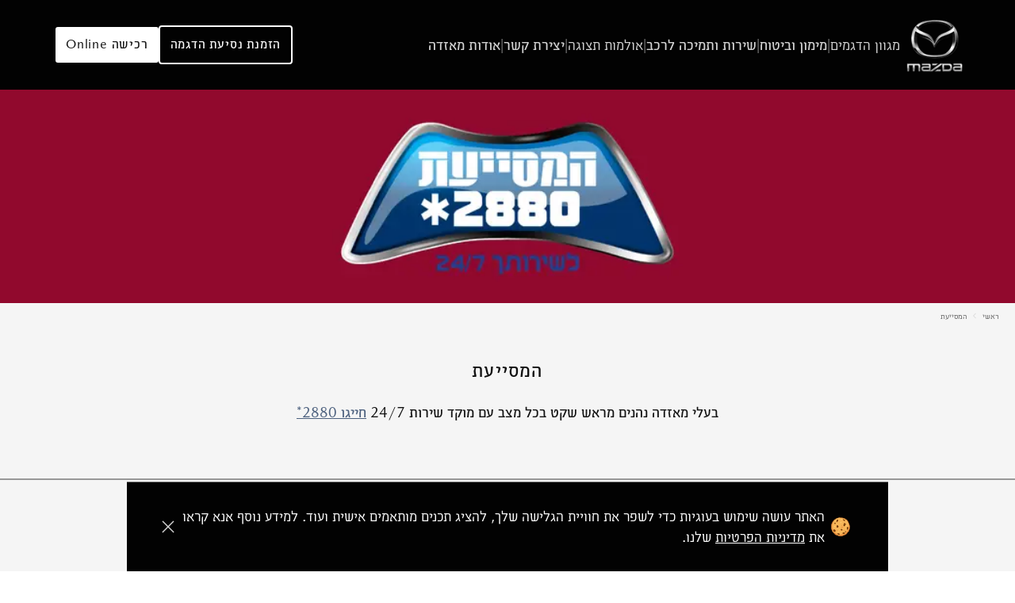

--- FILE ---
content_type: text/html; charset=utf-8
request_url: https://www.mazda.co.il/hamesayat?gclid=CjwKCAiA-P-rBhBEEiwAQEXhH4F3qblwzJExVYgD5weYUeTHddzyiTui8I8KTs5mfPAqkpw40OcUARoCqbgQAvD_BwE
body_size: 123771
content:
<!DOCTYPE html><html lang="he"><head><meta charSet="utf-8"/><meta name="viewport" content="width=device-width"/><meta property="og:url" content="https://www.mazda.co.il/hamesayat"/><meta property="og:type" content="website"/><meta property="og:locale" content="he_IL"/><meta property="og:site_name" content="mazda"/><link rel="canonical" href="https://www.mazda.co.il/hamesayat"/><link rel="preload" as="image" imageSrcSet="/_next/image?url=%2Fimg%2Flogo-header.png&amp;w=48&amp;q=75 1x, /_next/image?url=%2Fimg%2Flogo-header.png&amp;w=96&amp;q=75 2x"/><title>המסייעת | בעלי מאזדה נהנים מראש שקט |לפרטים חייגו 2880* - mazda</title><meta name="robots" content="index,follow"/><meta name="description" content="בעלי מאזדה נהנים מראש שקט בכל מצב עם מוקד 24/7. חייגו 2880* וקבלו מענה עבור שירותי גרירה, סיוע בעת תאונה, תקלות ועוד. חייגו עכשיו"/><meta property="og:title" content="המסייעת | בעלי מאזדה נהנים מראש שקט |לפרטים חייגו 2880*"/><meta property="og:description" content="בעלי מאזדה נהנים מראש שקט בכל מצב עם מוקד 24/7. חייגו 2880* וקבלו מענה עבור שירותי גרירה, סיוע בעת תאונה, תקלות ועוד. חייגו עכשיו"/><meta name="title" content="המסייעת | בעלי מאזדה נהנים מראש שקט |לפרטים חייגו 2880*"/><meta name="keywords" content=""/><meta name="description" content="בעלי מאזדה נהנים מראש שקט בכל מצב עם מוקד 24/7. חייגו 2880* וקבלו מענה עבור שירותי גרירה, סיוע בעת תאונה, תקלות ועוד. חייגו עכשיו"/><link rel="preload" as="image" imageSrcSet="/_next/image?url=%2Fimg%2Fhamesayatmobile.jpg&amp;w=96&amp;q=75 96w, /_next/image?url=%2Fimg%2Fhamesayatmobile.jpg&amp;w=128&amp;q=75 128w, /_next/image?url=%2Fimg%2Fhamesayatmobile.jpg&amp;w=200&amp;q=75 200w, /_next/image?url=%2Fimg%2Fhamesayatmobile.jpg&amp;w=256&amp;q=75 256w, /_next/image?url=%2Fimg%2Fhamesayatmobile.jpg&amp;w=384&amp;q=75 384w, /_next/image?url=%2Fimg%2Fhamesayatmobile.jpg&amp;w=512&amp;q=75 512w, /_next/image?url=%2Fimg%2Fhamesayatmobile.jpg&amp;w=640&amp;q=75 640w, /_next/image?url=%2Fimg%2Fhamesayatmobile.jpg&amp;w=750&amp;q=75 750w, /_next/image?url=%2Fimg%2Fhamesayatmobile.jpg&amp;w=856&amp;q=75 856w, /_next/image?url=%2Fimg%2Fhamesayatmobile.jpg&amp;w=1080&amp;q=75 1080w, /_next/image?url=%2Fimg%2Fhamesayatmobile.jpg&amp;w=1200&amp;q=75 1200w, /_next/image?url=%2Fimg%2Fhamesayatmobile.jpg&amp;w=1280&amp;q=75 1280w, /_next/image?url=%2Fimg%2Fhamesayatmobile.jpg&amp;w=1920&amp;q=75 1920w, /_next/image?url=%2Fimg%2Fhamesayatmobile.jpg&amp;w=2048&amp;q=75 2048w, /_next/image?url=%2Fimg%2Fhamesayatmobile.jpg&amp;w=3840&amp;q=75 3840w" imageSizes="100vw"/><meta name="next-head-count" content="17"/><noscript id="jss-insertion-point"></noscript><link rel="apple-touch-icon" sizes="180x180" href="/apple-touch-icon.png"/><link rel="icon" type="image/png" sizes="32x32" href="/favicon-32x32.png"/><link rel="icon" type="image/png" sizes="16x16" href="/favicon-16x16.png"/><link rel="manifest" href="/site.webmanifest"/><link rel="mask-icon" href="/safari-pinned-tab.svg" color="#000000"/><meta name="msapplication-TileColor" content="#ffffff"/><meta name="theme-color" content="#000000"/><link href="/fonts/OENaPro/oenapro-light-webfont.woff" rel="preload" as="font" type="font/woff" crossorigin="anonymous"/><link href="/fonts/OENaPro/oenapro-regular-webfont.woff" rel="preload" as="font" type="font/woff" crossorigin="anonymous"/><link href="/fonts/MazdaType/MazdaType-Regular.woff" rel="preload" as="font" type="font/woff" crossorigin="anonymous"/><meta name="com.silverpop.brandeddomains" content="www.pages06.net, bmw-motorrad.co.il,bmw.co.il,cv.ford.co.il,delek-motors.co.il,ford.co.il,mazda.co.il,mini.co.il,shop.mazda.co.il"/><meta name="google-site-verification" content="ASMF71Wc3TZoGshomuolv1kQeCHT8kEFN0f_4xmLo58"/><link rel="preconnect" href="https://dev.visualwebsiteoptimizer.com"/><script>
              window._vwo_code || (function() {
              var account_id=943862,
              version=2.1,
              settings_tolerance=2000,
              hide_element='body',
              hide_element_style = 'opacity:0 !important;filter:alpha(opacity=0) !important;background:none !important;transition:none !important;',
              /* DO NOT EDIT BELOW THIS LINE */
              f=false,w=window,d=document,v=d.querySelector('#vwoCode'),cK='_vwo_'+account_id+'_settings',cc={};try{var c=JSON.parse(localStorage.getItem('_vwo_'+account_id+'_config'));cc=c&&typeof c==='object'?c:{}}catch(e){}var stT=cc.stT==='session'?w.sessionStorage:w.localStorage;code={use_existing_jquery:function(){return typeof use_existing_jquery!=='undefined'?use_existing_jquery:undefined},library_tolerance:function(){return typeof library_tolerance!=='undefined'?library_tolerance:undefined},settings_tolerance:function(){return cc.sT||settings_tolerance},hide_element_style:function(){return'{'+(cc.hES||hide_element_style)+'}'},hide_element:function(){if(performance.getEntriesByName('first-contentful-paint')[0]){return''}return typeof cc.hE==='string'?cc.hE:hide_element},getVersion:function(){return version},finish:function(e){if(!f){f=true;var t=d.getElementById('_vis_opt_path_hides');if(t)t.parentNode.removeChild(t);if(e)(new Image).src='https://dev.visualwebsiteoptimizer.com/ee.gif?a='+account_id+e}},finished:function(){return f},addScript:function(e){var t=d.createElement('script');t.type='text/javascript';if(e.src){t.src=e.src}else{t.text=e.text}d.getElementsByTagName('head')[0].appendChild(t)},load:function(e,t){var i=this.getSettings(),n=d.createElement('script'),r=this;t=t||{};if(i){n.textContent=i;d.getElementsByTagName('head')[0].appendChild(n);if(!w.VWO||VWO.caE){stT.removeItem(cK);r.load(e)}}else{var o=new XMLHttpRequest;o.open('GET',e,true);o.withCredentials=!t.dSC;o.responseType=t.responseType||'text';o.onload=function(){if(t.onloadCb){return t.onloadCb(o,e)}if(o.status===200||o.status===304){w._vwo_code.addScript({text:o.responseText})}else{w._vwo_code.finish('&e=loading_failure:'+e)}};o.onerror=function(){if(t.onerrorCb){return t.onerrorCb(e)}w._vwo_code.finish('&e=loading_failure:'+e)};o.send()}},getSettings:function(){try{var e=stT.getItem(cK);if(!e){return}e=JSON.parse(e);if(Date.now()>e.e){stT.removeItem(cK);return}return e.s}catch(e){return}},init:function(){if(d.URL.indexOf('__vwo_disable__')>-1)return;var e=this.settings_tolerance();w._vwo_settings_timer=setTimeout(function(){w._vwo_code.finish();stT.removeItem(cK)},e);var t;if(this.hide_element()!=='body'){t=d.createElement('style');var i=this.hide_element(),n=i?i+this.hide_element_style():'',r=d.getElementsByTagName('head')[0];t.setAttribute('id','_vis_opt_path_hides');v&&t.setAttribute('nonce',v.nonce);t.setAttribute('type','text/css');if(t.styleSheet)t.styleSheet.cssText=n;else t.appendChild(d.createTextNode(n));r.appendChild(t)}else{t=d.getElementsByTagName('head')[0];var n=d.createElement('div');n.style.cssText='z-index: 2147483647 !important;position: fixed !important;left: 0 !important;top: 0 !important;width: 100% !important;height: 100% !important;background: white !important;';n.setAttribute('id','_vis_opt_path_hides');n.classList.add('_vis_hide_layer');t.parentNode.insertBefore(n,t.nextSibling)}var o=window._vis_opt_url||d.URL,s='https://dev.visualwebsiteoptimizer.com/j.php?a='+account_id+'&u='+encodeURIComponent(o)+'&vn='+version;if(w.location.search.indexOf('_vwo_xhr')!==-1){this.addScript({src:s})}else{this.load(s+'&x=true')}}};w._vwo_code=code;code.init();})();(function(){var i=window;function t(){if(i._vwo_code){var e=t.hidingStyle=document.getElementById('_vis_opt_path_hides')||t.hidingStyle;if(!i._vwo_code.finished()&&!_vwo_code.libExecuted&&(!i.VWO||!VWO.dNR)){if(!document.getElementById('_vis_opt_path_hides')){document.getElementsByTagName('head')[0].appendChild(e)}requestAnimationFrame(t)}}}t()})();
            </script><script id="connectScript" type="text/javascript" src="//apps.commbox.io//Scripts/connect.js"></script><script>
                  window.addEventListener("DOMContentLoaded", function () {
                      BY.contactUs({
                        baseDomain: 'commbox.io/',
                        appsSubDomain: 'apps',
                        streamId: "LyLZZ75JwqXvWf3ZIPW8nQ%3d%3d",
                        trackerStreamId: '',
                        animateDistance: 0, // the space from right/top/bottom/left- (used for preButton and frame),
                        defaultModuleId: 10, /* sms = 14, mail = 10, messenger = 24, chat = 11 */
                      });
                  });
                  </script><link rel="preload" href="/_next/static/css/8adb675862428dc5.css" as="style"/><link rel="stylesheet" href="/_next/static/css/8adb675862428dc5.css" data-n-g=""/><noscript data-n-css=""></noscript><script defer="" nomodule="" src="/_next/static/chunks/polyfills-c67a75d1b6f99dc8.js"></script><script src="/_next/static/chunks/webpack-5ca1370eda9e7336.js" defer=""></script><script src="/_next/static/chunks/framework-6397aa3657684b00.js" defer=""></script><script src="/_next/static/chunks/main-22b3f23035e698e4.js" defer=""></script><script src="/_next/static/chunks/pages/_app-fd49edda48bd3083.js" defer=""></script><script src="/_next/static/chunks/pages/hamesayat-e99c4c0c5847cd0c.js" defer=""></script><script src="/_next/static/W2bYWKmj9UtWbbKPWUtL5/_buildManifest.js" defer=""></script><script src="/_next/static/W2bYWKmj9UtWbbKPWUtL5/_ssgManifest.js" defer=""></script><style id="jss-server-side">.MuiCollapse-root {
  height: 0;
  overflow: hidden;
  transition: height 300ms cubic-bezier(0.4, 0, 0.2, 1) 0ms;
}
.MuiCollapse-entered {
  height: auto;
  overflow: visible;
}
.MuiCollapse-hidden {
  visibility: hidden;
}
.MuiCollapse-wrapper {
  display: flex;
}
.MuiCollapse-wrapperInner {
  width: 100%;
}
.MuiPaper-root {
  color: #101010;
  transition: box-shadow 300ms cubic-bezier(0.4, 0, 0.2, 1) 0ms;
  background-color: #fff;
}
.MuiPaper-rounded {
  border-radius: 4px;
  background-color: transparent;
}
.MuiPaper-outlined {
  border: 1px solid rgba(0, 0, 0, 0.12);
}
.MuiPaper-elevation0 {
  box-shadow: none;
}
.MuiPaper-elevation1 {
  width: fit-content;
  padding: 20px;
  overflow: hidden;
  box-shadow: 0px 4px 10px 0px #0000001a;
  border-radius: 3px;
  background-color: #fff;
}
.MuiPaper-elevation2 {
  box-shadow: 0px 3px 1px -2px rgba(0,0,0,0.2),0px 2px 2px 0px rgba(0,0,0,0.14),0px 1px 5px 0px rgba(0,0,0,0.12);
}
.MuiPaper-elevation3 {
  box-shadow: 0px 3px 3px -2px rgba(0,0,0,0.2),0px 3px 4px 0px rgba(0,0,0,0.14),0px 1px 8px 0px rgba(0,0,0,0.12);
}
.MuiPaper-elevation4 {
  box-shadow: none;
}
.MuiPaper-elevation5 {
  box-shadow: 0px 3px 5px -1px rgba(0,0,0,0.2),0px 5px 8px 0px rgba(0,0,0,0.14),0px 1px 14px 0px rgba(0,0,0,0.12);
}
.MuiPaper-elevation6 {
  box-shadow: 0px 3px 5px -1px rgba(0,0,0,0.2),0px 6px 10px 0px rgba(0,0,0,0.14),0px 1px 18px 0px rgba(0,0,0,0.12);
}
.MuiPaper-elevation7 {
  box-shadow: 0px 4px 5px -2px rgba(0,0,0,0.2),0px 7px 10px 1px rgba(0,0,0,0.14),0px 2px 16px 1px rgba(0,0,0,0.12);
}
.MuiPaper-elevation8 {
  box-shadow: 0px 5px 5px -3px rgba(0,0,0,0.2),0px 8px 10px 1px rgba(0,0,0,0.14),0px 3px 14px 2px rgba(0,0,0,0.12);
}
.MuiPaper-elevation9 {
  box-shadow: 0px 5px 6px -3px rgba(0,0,0,0.2),0px 9px 12px 1px rgba(0,0,0,0.14),0px 3px 16px 2px rgba(0,0,0,0.12);
}
.MuiPaper-elevation10 {
  box-shadow: 0px 6px 6px -3px rgba(0,0,0,0.2),0px 10px 14px 1px rgba(0,0,0,0.14),0px 4px 18px 3px rgba(0,0,0,0.12);
}
.MuiPaper-elevation11 {
  box-shadow: 0px 6px 7px -4px rgba(0,0,0,0.2),0px 11px 15px 1px rgba(0,0,0,0.14),0px 4px 20px 3px rgba(0,0,0,0.12);
}
.MuiPaper-elevation12 {
  box-shadow: 0px 7px 8px -4px rgba(0,0,0,0.2),0px 12px 17px 2px rgba(0,0,0,0.14),0px 5px 22px 4px rgba(0,0,0,0.12);
}
.MuiPaper-elevation13 {
  box-shadow: 0px 7px 8px -4px rgba(0,0,0,0.2),0px 13px 19px 2px rgba(0,0,0,0.14),0px 5px 24px 4px rgba(0,0,0,0.12);
}
.MuiPaper-elevation14 {
  box-shadow: 0px 7px 9px -4px rgba(0,0,0,0.2),0px 14px 21px 2px rgba(0,0,0,0.14),0px 5px 26px 4px rgba(0,0,0,0.12);
}
.MuiPaper-elevation15 {
  box-shadow: 0px 8px 9px -5px rgba(0,0,0,0.2),0px 15px 22px 2px rgba(0,0,0,0.14),0px 6px 28px 5px rgba(0,0,0,0.12);
}
.MuiPaper-elevation16 {
  box-shadow: 0px 8px 10px -5px rgba(0,0,0,0.2),0px 16px 24px 2px rgba(0,0,0,0.14),0px 6px 30px 5px rgba(0,0,0,0.12);
}
.MuiPaper-elevation17 {
  box-shadow: 0px 8px 11px -5px rgba(0,0,0,0.2),0px 17px 26px 2px rgba(0,0,0,0.14),0px 6px 32px 5px rgba(0,0,0,0.12);
}
.MuiPaper-elevation18 {
  box-shadow: 0px 9px 11px -5px rgba(0,0,0,0.2),0px 18px 28px 2px rgba(0,0,0,0.14),0px 7px 34px 6px rgba(0,0,0,0.12);
}
.MuiPaper-elevation19 {
  box-shadow: 0px 9px 12px -6px rgba(0,0,0,0.2),0px 19px 29px 2px rgba(0,0,0,0.14),0px 7px 36px 6px rgba(0,0,0,0.12);
}
.MuiPaper-elevation20 {
  box-shadow: 0px 10px 13px -6px rgba(0,0,0,0.2),0px 20px 31px 3px rgba(0,0,0,0.14),0px 8px 38px 7px rgba(0,0,0,0.12);
}
.MuiPaper-elevation21 {
  box-shadow: 0px 10px 13px -6px rgba(0,0,0,0.2),0px 21px 33px 3px rgba(0,0,0,0.14),0px 8px 40px 7px rgba(0,0,0,0.12);
}
.MuiPaper-elevation22 {
  box-shadow: 0px 10px 14px -6px rgba(0,0,0,0.2),0px 22px 35px 3px rgba(0,0,0,0.14),0px 8px 42px 7px rgba(0,0,0,0.12);
}
.MuiPaper-elevation23 {
  box-shadow: 0px 11px 14px -7px rgba(0,0,0,0.2),0px 23px 36px 3px rgba(0,0,0,0.14),0px 9px 44px 8px rgba(0,0,0,0.12);
}
.MuiPaper-elevation24 {
  box-shadow: 0px 11px 15px -7px rgba(0,0,0,0.2),0px 24px 38px 3px rgba(0,0,0,0.14),0px 9px 46px 8px rgba(0,0,0,0.12);
}
.MuiButtonBase-root {
  color: inherit;
  border: 0;
  cursor: pointer;
  margin: 0;
  display: inline-flex;
  outline: 0;
  padding: 0;
  position: relative;
  align-items: center;
  user-select: none;
  border-radius: 0;
  vertical-align: middle;
  -moz-appearance: none;
  justify-content: center;
  text-decoration: none;
  background-color: transparent;
  -webkit-appearance: none;
  -webkit-tap-highlight-color: transparent;
}
.MuiButtonBase-root::-moz-focus-inner {
  border-style: none;
}
.MuiButtonBase-root.Mui-disabled {
  cursor: default;
  pointer-events: none;
}
@media print {
  .MuiButtonBase-root {
    color-adjust: exact;
  }
}
  .MuiButtonBase-root:focus-visible {
    border: 2px dashed white;
    outline: 3px dashed #0e3487;
  }
  .MuiIconButton-root {
    flex: 0 0 auto;
    color: rgba(0, 0, 0, 0.54);
    padding: 12px;
    overflow: visible;
    font-size: 1.5rem;
    text-align: center;
    transition: background-color 150ms cubic-bezier(0.4, 0, 0.2, 1) 0ms;
    border-radius: 50%;
  }
  .MuiIconButton-root:hover {
    background-color: rgba(0, 0, 0, 0.04);
  }
  .MuiIconButton-root.Mui-disabled {
    color: rgba(0, 0, 0, 0.26);
    background-color: transparent;
  }
@media (hover: none) {
  .MuiIconButton-root:hover {
    background-color: transparent;
  }
}
  .MuiIconButton-edgeStart {
    margin-right: -12px;
  }
  .MuiIconButton-sizeSmall.MuiIconButton-edgeStart {
    margin-right: -3px;
  }
  .MuiIconButton-edgeEnd {
    margin-left: -12px;
  }
  .MuiIconButton-sizeSmall.MuiIconButton-edgeEnd {
    margin-left: -3px;
  }
  .MuiIconButton-colorInherit {
    color: inherit;
  }
  .MuiIconButton-colorPrimary {
    color: #101010;
  }
  .MuiIconButton-colorPrimary:hover {
    background-color: rgba(16, 16, 16, 0.04);
  }
@media (hover: none) {
  .MuiIconButton-colorPrimary:hover {
    background-color: transparent;
  }
}
  .MuiIconButton-colorSecondary {
    color: #fff;
  }
  .MuiIconButton-colorSecondary:hover {
    background-color: rgba(255, 255, 255, 0.04);
  }
@media (hover: none) {
  .MuiIconButton-colorSecondary:hover {
    background-color: transparent;
  }
}
  .MuiIconButton-sizeSmall {
    padding: 3px;
    font-size: 1.125rem;
  }
  .MuiIconButton-label {
    width: 100%;
    display: flex;
    align-items: inherit;
    justify-content: inherit;
  }
  .MuiAppBar-root {
    width: 100%;
    display: flex;
    z-index: 1100;
    box-sizing: border-box;
    flex-shrink: 0;
    flex-direction: column;
  }
  .MuiAppBar-positionFixed {
    top: 0;
    right: auto;
    left: 0;
    position: fixed;
  }
@media print {
  .MuiAppBar-positionFixed {
    position: absolute;
  }
}
  .MuiAppBar-positionAbsolute {
    top: 0;
    right: auto;
    left: 0;
    position: absolute;
  }
  .MuiAppBar-positionSticky {
    top: 0;
    right: auto;
    left: 0;
    position: sticky;
  }
  .MuiAppBar-positionStatic {
    position: static;
  }
  .MuiAppBar-positionRelative {
    position: relative;
  }
  .MuiAppBar-colorDefault {
    color: rgba(0, 0, 0, 0.87);
    background-color: #f5f5f5;
  }
  .MuiAppBar-colorPrimary {
    color: #fff;
    background-color: #101010;
  }
  .MuiAppBar-colorSecondary {
    color: #101010;
    background-color: #fff;
  }
  .MuiAppBar-colorInherit {
    color: inherit;
  }
  .MuiAppBar-colorTransparent {
    color: inherit;
    background-color: transparent;
  }

  .jss1 {  }
  .jss17 {  }
  .jss18 {
    align-items: center;
  }
  .jss271 {  }
  .jss272 {  }
  .jss279 {  }
  .jss286 {  }
  .jss293 {  }
  .jss300 {  }
  .jss307 {  }
  .jss314 {  }
  .jss321 {  }
  .jss328 {  }
  .jss335 {  }
  .jss342 {  }
  .jss343 {  }
  .jss350 {  }
  .jss357 {  }
  .jss364 {  }
  .jss371 {  }
  .jss378 {  }
  .MuiTypography-root {
    margin: 0;
  }
  .MuiTypography-body2 {
    color: #101010;
    font-size: 16px;
    font-family: MazdaType, OENaPro, sans-serif;;
    line-height: 140%;
    letter-spacing: 0;
  }
  .MuiTypography-body1 {
    color: #101010;
    font-size: 18px;
    font-family: MazdaType, OENaPro, sans-serif;;
    line-height: 150%;
    letter-spacing: 0;
  }
  .MuiTypography-caption {
    color: #101010;
    font-size: 12px;
    font-family: MazdaType, OENaPro, sans-serif;;
    font-weight: 300;
    line-height: 130%;
    letter-spacing: 0;
  }
  .MuiTypography-button {
    color: #101010;
    font-size: 16px;
    font-family: MazdaType, OENaPro, sans-serif;;
    font-weight: 400;
    line-height: 140%;
    letter-spacing: 0.05em;
    text-transform: uppercase;
  }
  .MuiTypography-h1 {
    color: #101010;
    font-size: 28px;
    font-family: MazdaType, OENaPro, sans-serif;;
    line-height: 140%;
  }
  .MuiTypography-h2 {
    color: #101010;
    font-size: 24px;
    font-family: MazdaType, OENaPro, sans-serif;;
    font-weight: 400;
    line-height: 140%;
  }
  .MuiTypography-h3 {
    color: #101010;
    font-size: 20px;
    font-family: MazdaType, OENaPro, sans-serif;;
    line-height: 160%;
  }
  .MuiTypography-h4 {
    font-size: 2.125rem;
    font-family: MazdaType, OENaPro, sans-serif;;
    font-weight: 400;
    line-height: 1.235;
  }
  .MuiTypography-h5 {
    font-size: 1.5rem;
    font-family: MazdaType, OENaPro, sans-serif;;
    font-weight: 400;
    line-height: 1.334;
  }
  .MuiTypography-h6 {
    font-size: 1.25rem;
    font-family: MazdaType, OENaPro, sans-serif;;
    font-weight: 500;
    line-height: 1.6;
  }
  .MuiTypography-subtitle1 {
    color: #101010;
    font-size: 20px;
    font-family: MazdaType, OENaPro, sans-serif;;
    line-height: 160%;
  }
  .MuiTypography-subtitle2 {
    font-size: 0.875rem;
    font-family: MazdaType, OENaPro, sans-serif;;
    font-weight: 500;
    line-height: 1.57;
  }
  .MuiTypography-overline {
    font-size: 0.75rem;
    font-family: MazdaType, OENaPro, sans-serif;;
    font-weight: 400;
    line-height: 2.66;
    text-transform: uppercase;
  }
  .MuiTypography-srOnly {
    width: 1px;
    height: 1px;
    overflow: hidden;
    position: absolute;
  }
  .MuiTypography-alignLeft {
    text-align: right;
  }
  .MuiTypography-alignCenter {
    text-align: center;
  }
  .MuiTypography-alignRight {
    text-align: left;
  }
  .MuiTypography-alignJustify {
    text-align: justify;
  }
  .MuiTypography-noWrap {
    overflow: hidden;
    white-space: nowrap;
    text-overflow: ellipsis;
  }
  .MuiTypography-gutterBottom {
    margin-bottom: 0.35em;
  }
  .MuiTypography-paragraph {
    margin-bottom: 16px;
  }
  .MuiTypography-colorInherit {
    color: inherit;
  }
  .MuiTypography-colorPrimary {
    color: #101010;
  }
  .MuiTypography-colorSecondary {
    color: #fff;
  }
  .MuiTypography-colorTextPrimary {
    color: #101010;
  }
  .MuiTypography-colorTextSecondary {
    color: rgba(0, 0, 0, 0.54);
  }
  .MuiTypography-colorError {
    color: #b50303;
  }
  .MuiTypography-displayInline {
    display: inline;
  }
  .MuiTypography-displayBlock {
    display: block;
  }
  .jss19 {
    font-weight: 300;
  }
  .jss20 {
    font-weight: 300;
  }
  .jss21 {
    font-weight: 400;
    letter-spacing: 0.09em;
  }
  .jss22 {
    letter-spacing: 0.05em;
  }
  .jss23 {
    font-weight: 300;
    letter-spacing: 0.03em;
  }
  .jss24 {
    font-weight: 300;
    letter-spacing: 0.03em;
  }
  .jss25 {
    font-weight: 300;
  }
  .jss26 {
    font-weight: 300;
  }
  .jss27 {
    font-weight: 400;
    letter-spacing: 0.09em;
  }
  .jss28 {
    letter-spacing: 0.05em;
  }
  .jss29 {
    font-weight: 300;
    letter-spacing: 0.03em;
  }
  .jss30 {
    font-weight: 300;
    letter-spacing: 0.03em;
  }
  .jss31 {
    font-weight: 300;
  }
  .jss32 {
    font-weight: 300;
  }
  .jss33 {
    font-weight: 400;
    letter-spacing: 0.09em;
  }
  .jss34 {
    letter-spacing: 0.05em;
  }
  .jss35 {
    font-weight: 300;
    letter-spacing: 0.03em;
  }
  .jss36 {
    font-weight: 300;
    letter-spacing: 0.03em;
  }
  .jss37 {
    font-weight: 300;
  }
  .jss38 {
    font-weight: 300;
  }
  .jss39 {
    font-weight: 400;
    letter-spacing: 0.09em;
  }
  .jss40 {
    letter-spacing: 0.05em;
  }
  .jss41 {
    font-weight: 300;
    letter-spacing: 0.03em;
  }
  .jss42 {
    font-weight: 300;
    letter-spacing: 0.03em;
  }
  .jss43 {
    font-weight: 300;
  }
  .jss44 {
    font-weight: 300;
  }
  .jss45 {
    font-weight: 400;
    letter-spacing: 0.09em;
  }
  .jss46 {
    letter-spacing: 0.05em;
  }
  .jss47 {
    font-weight: 300;
    letter-spacing: 0.03em;
  }
  .jss48 {
    font-weight: 300;
    letter-spacing: 0.03em;
  }
  .jss49 {
    font-weight: 300;
  }
  .jss50 {
    font-weight: 300;
  }
  .jss51 {
    font-weight: 400;
    letter-spacing: 0.09em;
  }
  .jss52 {
    letter-spacing: 0.05em;
  }
  .jss53 {
    font-weight: 300;
    letter-spacing: 0.03em;
  }
  .jss54 {
    font-weight: 300;
    letter-spacing: 0.03em;
  }
  .jss55 {
    font-weight: 300;
  }
  .jss56 {
    font-weight: 300;
  }
  .jss57 {
    font-weight: 400;
    letter-spacing: 0.09em;
  }
  .jss58 {
    letter-spacing: 0.05em;
  }
  .jss59 {
    font-weight: 300;
    letter-spacing: 0.03em;
  }
  .jss60 {
    font-weight: 300;
    letter-spacing: 0.03em;
  }
  .jss61 {
    font-weight: 300;
  }
  .jss62 {
    font-weight: 300;
  }
  .jss63 {
    font-weight: 400;
    letter-spacing: 0.09em;
  }
  .jss64 {
    letter-spacing: 0.05em;
  }
  .jss65 {
    font-weight: 300;
    letter-spacing: 0.03em;
  }
  .jss66 {
    font-weight: 300;
    letter-spacing: 0.03em;
  }
  .jss67 {
    font-weight: 300;
  }
  .jss68 {
    font-weight: 300;
  }
  .jss69 {
    font-weight: 400;
    letter-spacing: 0.09em;
  }
  .jss70 {
    letter-spacing: 0.05em;
  }
  .jss71 {
    font-weight: 300;
    letter-spacing: 0.03em;
  }
  .jss72 {
    font-weight: 300;
    letter-spacing: 0.03em;
  }
  .jss73 {
    font-weight: 300;
  }
  .jss74 {
    font-weight: 300;
  }
  .jss75 {
    font-weight: 400;
    letter-spacing: 0.09em;
  }
  .jss76 {
    letter-spacing: 0.05em;
  }
  .jss77 {
    font-weight: 300;
    letter-spacing: 0.03em;
  }
  .jss78 {
    font-weight: 300;
    letter-spacing: 0.03em;
  }
  .jss79 {
    font-weight: 300;
  }
  .jss80 {
    font-weight: 300;
  }
  .jss81 {
    font-weight: 400;
    letter-spacing: 0.09em;
  }
  .jss82 {
    letter-spacing: 0.05em;
  }
  .jss83 {
    font-weight: 300;
    letter-spacing: 0.03em;
  }
  .jss84 {
    font-weight: 300;
    letter-spacing: 0.03em;
  }
  .jss85 {
    font-weight: 400;
  }
  .jss86 {
    font-weight: 400;
  }
  .jss87 {
    font-weight: 500;
    letter-spacing: 0.11em;
  }
  .jss88 {
    letter-spacing: 0.06em;
  }
  .jss89 {
    font-weight: 400;
    letter-spacing: 0.08em;
  }
  .jss90 {
    font-weight: 400;
    letter-spacing: 0.08em;
  }
  .jss91 {
    font-weight: 300;
  }
  .jss92 {
    font-weight: 300;
  }
  .jss93 {
    font-weight: 400;
    letter-spacing: 0.09em;
  }
  .jss94 {
    letter-spacing: 0.05em;
  }
  .jss95 {
    font-weight: 300;
    letter-spacing: 0.03em;
  }
  .jss96 {
    font-weight: 300;
    letter-spacing: 0.03em;
  }
  .jss97 {
    font-weight: 400;
  }
  .jss98 {
    font-weight: 400;
  }
  .jss99 {
    font-weight: 500;
    letter-spacing: 0.11em;
  }
  .jss100 {
    letter-spacing: 0.06em;
  }
  .jss101 {
    font-weight: 400;
    letter-spacing: 0.08em;
  }
  .jss102 {
    font-weight: 400;
    letter-spacing: 0.08em;
  }
  .jss103 {
    font-weight: 300;
  }
  .jss104 {
    font-weight: 300;
  }
  .jss105 {
    font-weight: 400;
    letter-spacing: 0.09em;
  }
  .jss106 {
    letter-spacing: 0.05em;
  }
  .jss107 {
    font-weight: 300;
    letter-spacing: 0.03em;
  }
  .jss108 {
    font-weight: 300;
    letter-spacing: 0.03em;
  }
  .jss109 {
    font-weight: 400;
  }
  .jss110 {
    font-weight: 400;
  }
  .jss111 {
    font-weight: 500;
    letter-spacing: 0.11em;
  }
  .jss112 {
    letter-spacing: 0.06em;
  }
  .jss113 {
    font-weight: 400;
    letter-spacing: 0.08em;
  }
  .jss114 {
    font-weight: 400;
    letter-spacing: 0.08em;
  }
  .jss115 {
    font-weight: 300;
  }
  .jss116 {
    font-weight: 300;
  }
  .jss117 {
    font-weight: 400;
    letter-spacing: 0.09em;
  }
  .jss118 {
    letter-spacing: 0.05em;
  }
  .jss119 {
    font-weight: 300;
    letter-spacing: 0.03em;
  }
  .jss120 {
    font-weight: 300;
    letter-spacing: 0.03em;
  }
  .jss121 {
    font-weight: 300;
  }
  .jss122 {
    font-weight: 300;
  }
  .jss123 {
    font-weight: 400;
    letter-spacing: 0.09em;
  }
  .jss124 {
    letter-spacing: 0.05em;
  }
  .jss125 {
    font-weight: 300;
    letter-spacing: 0.03em;
  }
  .jss126 {
    font-weight: 300;
    letter-spacing: 0.03em;
  }
  .jss127 {
    font-weight: 300;
  }
  .jss128 {
    font-weight: 300;
  }
  .jss129 {
    font-weight: 400;
    letter-spacing: 0.09em;
  }
  .jss130 {
    letter-spacing: 0.05em;
  }
  .jss131 {
    font-weight: 300;
    letter-spacing: 0.03em;
  }
  .jss132 {
    font-weight: 300;
    letter-spacing: 0.03em;
  }
  .jss133 {
    font-weight: 300;
  }
  .jss134 {
    font-weight: 300;
  }
  .jss135 {
    font-weight: 400;
    letter-spacing: 0.09em;
  }
  .jss136 {
    letter-spacing: 0.05em;
  }
  .jss137 {
    font-weight: 300;
    letter-spacing: 0.03em;
  }
  .jss138 {
    font-weight: 300;
    letter-spacing: 0.03em;
  }
  .jss139 {
    font-weight: 300;
  }
  .jss140 {
    font-weight: 300;
  }
  .jss141 {
    font-weight: 400;
    letter-spacing: 0.09em;
  }
  .jss142 {
    letter-spacing: 0.05em;
  }
  .jss143 {
    font-weight: 300;
    letter-spacing: 0.03em;
  }
  .jss144 {
    font-weight: 300;
    letter-spacing: 0.03em;
  }
  .jss145 {
    font-weight: 300;
  }
  .jss146 {
    font-weight: 300;
  }
  .jss147 {
    font-weight: 400;
    letter-spacing: 0.09em;
  }
  .jss148 {
    letter-spacing: 0.05em;
  }
  .jss149 {
    font-weight: 300;
    letter-spacing: 0.03em;
  }
  .jss150 {
    font-weight: 300;
    letter-spacing: 0.03em;
  }
  .jss151 {
    font-weight: 300;
  }
  .jss152 {
    font-weight: 300;
  }
  .jss153 {
    font-weight: 400;
    letter-spacing: 0.09em;
  }
  .jss154 {
    letter-spacing: 0.05em;
  }
  .jss155 {
    font-weight: 300;
    letter-spacing: 0.03em;
  }
  .jss156 {
    font-weight: 300;
    letter-spacing: 0.03em;
  }
  .jss157 {
    font-weight: 300;
  }
  .jss158 {
    font-weight: 300;
  }
  .jss159 {
    font-weight: 400;
    letter-spacing: 0.09em;
  }
  .jss160 {
    letter-spacing: 0.05em;
  }
  .jss161 {
    font-weight: 300;
    letter-spacing: 0.03em;
  }
  .jss162 {
    font-weight: 300;
    letter-spacing: 0.03em;
  }
  .jss163 {
    font-weight: 300;
  }
  .jss164 {
    font-weight: 300;
  }
  .jss165 {
    font-weight: 400;
    letter-spacing: 0.09em;
  }
  .jss166 {
    letter-spacing: 0.05em;
  }
  .jss167 {
    font-weight: 300;
    letter-spacing: 0.03em;
  }
  .jss168 {
    font-weight: 300;
    letter-spacing: 0.03em;
  }
  .jss169 {
    font-weight: 300;
  }
  .jss170 {
    font-weight: 300;
  }
  .jss171 {
    font-weight: 400;
    letter-spacing: 0.09em;
  }
  .jss172 {
    letter-spacing: 0.05em;
  }
  .jss173 {
    font-weight: 300;
    letter-spacing: 0.03em;
  }
  .jss174 {
    font-weight: 300;
    letter-spacing: 0.03em;
  }
  .jss175 {
    font-weight: 300;
  }
  .jss176 {
    font-weight: 300;
  }
  .jss177 {
    font-weight: 400;
    letter-spacing: 0.09em;
  }
  .jss178 {
    letter-spacing: 0.05em;
  }
  .jss179 {
    font-weight: 300;
    letter-spacing: 0.03em;
  }
  .jss180 {
    font-weight: 300;
    letter-spacing: 0.03em;
  }
  .jss181 {
    font-weight: 300;
  }
  .jss182 {
    font-weight: 300;
  }
  .jss183 {
    font-weight: 400;
    letter-spacing: 0.09em;
  }
  .jss184 {
    letter-spacing: 0.05em;
  }
  .jss185 {
    font-weight: 300;
    letter-spacing: 0.03em;
  }
  .jss186 {
    font-weight: 300;
    letter-spacing: 0.03em;
  }
  .jss187 {
    font-weight: 300;
  }
  .jss188 {
    font-weight: 300;
  }
  .jss189 {
    font-weight: 400;
    letter-spacing: 0.09em;
  }
  .jss190 {
    letter-spacing: 0.05em;
  }
  .jss191 {
    font-weight: 300;
    letter-spacing: 0.03em;
  }
  .jss192 {
    font-weight: 300;
    letter-spacing: 0.03em;
  }
  .jss193 {
    font-weight: 300;
  }
  .jss194 {
    font-weight: 300;
  }
  .jss195 {
    font-weight: 400;
    letter-spacing: 0.09em;
  }
  .jss196 {
    letter-spacing: 0.05em;
  }
  .jss197 {
    font-weight: 300;
    letter-spacing: 0.03em;
  }
  .jss198 {
    font-weight: 300;
    letter-spacing: 0.03em;
  }
  .jss199 {
    font-weight: 300;
  }
  .jss200 {
    font-weight: 300;
  }
  .jss201 {
    font-weight: 400;
    letter-spacing: 0.09em;
  }
  .jss202 {
    letter-spacing: 0.05em;
  }
  .jss203 {
    font-weight: 300;
    letter-spacing: 0.03em;
  }
  .jss204 {
    font-weight: 300;
    letter-spacing: 0.03em;
  }
  .jss205 {
    font-weight: 300;
  }
  .jss206 {
    font-weight: 300;
  }
  .jss207 {
    font-weight: 400;
    letter-spacing: 0.09em;
  }
  .jss208 {
    letter-spacing: 0.05em;
  }
  .jss209 {
    font-weight: 300;
    letter-spacing: 0.03em;
  }
  .jss210 {
    font-weight: 300;
    letter-spacing: 0.03em;
  }
  .jss211 {
    font-weight: 300;
  }
  .jss212 {
    font-weight: 300;
  }
  .jss213 {
    font-weight: 400;
    letter-spacing: 0.09em;
  }
  .jss214 {
    letter-spacing: 0.05em;
  }
  .jss215 {
    font-weight: 300;
    letter-spacing: 0.03em;
  }
  .jss216 {
    font-weight: 300;
    letter-spacing: 0.03em;
  }
  .jss217 {
    font-weight: 300;
  }
  .jss218 {
    font-weight: 300;
  }
  .jss219 {
    font-weight: 400;
    letter-spacing: 0.09em;
  }
  .jss220 {
    letter-spacing: 0.05em;
  }
  .jss221 {
    font-weight: 300;
    letter-spacing: 0.03em;
  }
  .jss222 {
    font-weight: 300;
    letter-spacing: 0.03em;
  }
  .jss223 {
    font-weight: 300;
  }
  .jss224 {
    font-weight: 300;
  }
  .jss225 {
    font-weight: 400;
    letter-spacing: 0.09em;
  }
  .jss226 {
    letter-spacing: 0.05em;
  }
  .jss227 {
    font-weight: 300;
    letter-spacing: 0.03em;
  }
  .jss228 {
    font-weight: 300;
    letter-spacing: 0.03em;
  }
  .jss229 {
    font-weight: 300;
  }
  .jss230 {
    font-weight: 300;
  }
  .jss231 {
    font-weight: 400;
    letter-spacing: 0.09em;
  }
  .jss232 {
    letter-spacing: 0.05em;
  }
  .jss233 {
    font-weight: 300;
    letter-spacing: 0.03em;
  }
  .jss234 {
    font-weight: 300;
    letter-spacing: 0.03em;
  }
  .jss235 {
    font-weight: 300;
  }
  .jss236 {
    font-weight: 300;
  }
  .jss237 {
    font-weight: 400;
    letter-spacing: 0.09em;
  }
  .jss238 {
    letter-spacing: 0.05em;
  }
  .jss239 {
    font-weight: 300;
    letter-spacing: 0.03em;
  }
  .jss240 {
    font-weight: 300;
    letter-spacing: 0.03em;
  }
  .jss241 {
    font-weight: 300;
  }
  .jss242 {
    font-weight: 300;
  }
  .jss243 {
    font-weight: 400;
    letter-spacing: 0.09em;
  }
  .jss244 {
    letter-spacing: 0.05em;
  }
  .jss245 {
    font-weight: 300;
    letter-spacing: 0.03em;
  }
  .jss246 {
    font-weight: 300;
    letter-spacing: 0.03em;
  }
  .jss247 {
    font-weight: 300;
  }
  .jss248 {
    font-weight: 300;
  }
  .jss249 {
    font-weight: 400;
    letter-spacing: 0.09em;
  }
  .jss250 {
    letter-spacing: 0.05em;
  }
  .jss251 {
    font-weight: 300;
    letter-spacing: 0.03em;
  }
  .jss252 {
    font-weight: 300;
    letter-spacing: 0.03em;
  }
  .jss253 {
    font-weight: 300;
  }
  .jss254 {
    font-weight: 300;
  }
  .jss255 {
    font-weight: 400;
    letter-spacing: 0.09em;
  }
  .jss256 {
    letter-spacing: 0.05em;
  }
  .jss257 {
    font-weight: 300;
    letter-spacing: 0.03em;
  }
  .jss258 {
    font-weight: 300;
    letter-spacing: 0.03em;
  }
  .jss259 {
    font-weight: 300;
  }
  .jss260 {
    font-weight: 300;
  }
  .jss261 {
    font-weight: 400;
    letter-spacing: 0.09em;
  }
  .jss262 {
    letter-spacing: 0.05em;
  }
  .jss263 {
    font-weight: 300;
    letter-spacing: 0.03em;
  }
  .jss264 {
    font-weight: 300;
    letter-spacing: 0.03em;
  }
  .jss265 {
    font-weight: 300;
  }
  .jss266 {
    font-weight: 300;
  }
  .jss267 {
    font-weight: 400;
    letter-spacing: 0.09em;
  }
  .jss268 {
    letter-spacing: 0.05em;
  }
  .jss269 {
    font-weight: 300;
    letter-spacing: 0.03em;
  }
  .jss270 {
    font-weight: 300;
    letter-spacing: 0.03em;
  }
  .jss273 {
    font-weight: 300;
  }
  .jss274 {
    font-weight: 300;
  }
  .jss275 {
    font-weight: 400;
    letter-spacing: 0.09em;
  }
  .jss276 {
    letter-spacing: 0.05em;
  }
  .jss277 {
    font-weight: 300;
    letter-spacing: 0.03em;
  }
  .jss278 {
    font-weight: 300;
    letter-spacing: 0.03em;
  }
  .jss280 {
    font-weight: 300;
  }
  .jss281 {
    font-weight: 300;
  }
  .jss282 {
    font-weight: 400;
    letter-spacing: 0.09em;
  }
  .jss283 {
    letter-spacing: 0.05em;
  }
  .jss284 {
    font-weight: 300;
    letter-spacing: 0.03em;
  }
  .jss285 {
    font-weight: 300;
    letter-spacing: 0.03em;
  }
  .jss287 {
    font-weight: 300;
  }
  .jss288 {
    font-weight: 300;
  }
  .jss289 {
    font-weight: 400;
    letter-spacing: 0.09em;
  }
  .jss290 {
    letter-spacing: 0.05em;
  }
  .jss291 {
    font-weight: 300;
    letter-spacing: 0.03em;
  }
  .jss292 {
    font-weight: 300;
    letter-spacing: 0.03em;
  }
  .jss294 {
    font-weight: 300;
  }
  .jss295 {
    font-weight: 300;
  }
  .jss296 {
    font-weight: 400;
    letter-spacing: 0.09em;
  }
  .jss297 {
    letter-spacing: 0.05em;
  }
  .jss298 {
    font-weight: 300;
    letter-spacing: 0.03em;
  }
  .jss299 {
    font-weight: 300;
    letter-spacing: 0.03em;
  }
  .jss301 {
    font-weight: 400;
  }
  .jss302 {
    font-weight: 400;
  }
  .jss303 {
    font-weight: 500;
    letter-spacing: 0.11em;
  }
  .jss304 {
    letter-spacing: 0.06em;
  }
  .jss305 {
    font-weight: 400;
    letter-spacing: 0.08em;
  }
  .jss306 {
    font-weight: 400;
    letter-spacing: 0.08em;
  }
  .jss308 {
    font-weight: 300;
  }
  .jss309 {
    font-weight: 300;
  }
  .jss310 {
    font-weight: 400;
    letter-spacing: 0.09em;
  }
  .jss311 {
    letter-spacing: 0.05em;
  }
  .jss312 {
    font-weight: 300;
    letter-spacing: 0.03em;
  }
  .jss313 {
    font-weight: 300;
    letter-spacing: 0.03em;
  }
  .jss315 {
    font-weight: 300;
  }
  .jss316 {
    font-weight: 300;
  }
  .jss317 {
    font-weight: 400;
    letter-spacing: 0.09em;
  }
  .jss318 {
    letter-spacing: 0.05em;
  }
  .jss319 {
    font-weight: 300;
    letter-spacing: 0.03em;
  }
  .jss320 {
    font-weight: 300;
    letter-spacing: 0.03em;
  }
  .jss322 {
    font-weight: 300;
  }
  .jss323 {
    font-weight: 300;
  }
  .jss324 {
    font-weight: 400;
    letter-spacing: 0.09em;
  }
  .jss325 {
    letter-spacing: 0.05em;
  }
  .jss326 {
    font-weight: 300;
    letter-spacing: 0.03em;
  }
  .jss327 {
    font-weight: 300;
    letter-spacing: 0.03em;
  }
  .jss329 {
    font-weight: 300;
  }
  .jss330 {
    font-weight: 300;
  }
  .jss331 {
    font-weight: 400;
    letter-spacing: 0.09em;
  }
  .jss332 {
    letter-spacing: 0.05em;
  }
  .jss333 {
    font-weight: 300;
    letter-spacing: 0.03em;
  }
  .jss334 {
    font-weight: 300;
    letter-spacing: 0.03em;
  }
  .jss336 {
    font-weight: 300;
  }
  .jss337 {
    font-weight: 300;
  }
  .jss338 {
    font-weight: 400;
    letter-spacing: 0.09em;
  }
  .jss339 {
    letter-spacing: 0.05em;
  }
  .jss340 {
    font-weight: 300;
    letter-spacing: 0.03em;
  }
  .jss341 {
    font-weight: 300;
    letter-spacing: 0.03em;
  }
  .jss344 {
    font-weight: 300;
  }
  .jss345 {
    font-weight: 300;
  }
  .jss346 {
    font-weight: 400;
    letter-spacing: 0.09em;
  }
  .jss347 {
    letter-spacing: 0.05em;
  }
  .jss348 {
    font-weight: 300;
    letter-spacing: 0.03em;
  }
  .jss349 {
    font-weight: 300;
    letter-spacing: 0.03em;
  }
  .jss351 {
    font-weight: 300;
  }
  .jss352 {
    font-weight: 300;
  }
  .jss353 {
    font-weight: 400;
    letter-spacing: 0.09em;
  }
  .jss354 {
    letter-spacing: 0.05em;
  }
  .jss355 {
    font-weight: 300;
    letter-spacing: 0.03em;
  }
  .jss356 {
    font-weight: 300;
    letter-spacing: 0.03em;
  }
  .jss358 {
    font-weight: 300;
  }
  .jss359 {
    font-weight: 300;
  }
  .jss360 {
    font-weight: 400;
    letter-spacing: 0.09em;
  }
  .jss361 {
    letter-spacing: 0.05em;
  }
  .jss362 {
    font-weight: 300;
    letter-spacing: 0.03em;
  }
  .jss363 {
    font-weight: 300;
    letter-spacing: 0.03em;
  }
  .jss365 {
    font-weight: 300;
  }
  .jss366 {
    font-weight: 300;
  }
  .jss367 {
    font-weight: 400;
    letter-spacing: 0.09em;
  }
  .jss368 {
    letter-spacing: 0.05em;
  }
  .jss369 {
    font-weight: 300;
    letter-spacing: 0.03em;
  }
  .jss370 {
    font-weight: 300;
    letter-spacing: 0.03em;
  }
  .jss372 {
    font-weight: 300;
  }
  .jss373 {
    font-weight: 300;
  }
  .jss374 {
    font-weight: 400;
    letter-spacing: 0.09em;
  }
  .jss375 {
    letter-spacing: 0.05em;
  }
  .jss376 {
    font-weight: 300;
    letter-spacing: 0.03em;
  }
  .jss377 {
    font-weight: 300;
    letter-spacing: 0.03em;
  }
  .jss379 {
    font-weight: 300;
  }
  .jss380 {
    font-weight: 300;
  }
  .jss381 {
    font-weight: 400;
    letter-spacing: 0.09em;
  }
  .jss382 {
    letter-spacing: 0.05em;
  }
  .jss383 {
    font-weight: 300;
    letter-spacing: 0.03em;
  }
  .jss384 {
    font-weight: 300;
    letter-spacing: 0.03em;
  }
  .MuiBreadcrumbs-ol {
    margin: 0;
    display: flex;
    padding: 0;
    flex-wrap: wrap;
    list-style: none;
    align-items: center;
  }
  .MuiBreadcrumbs-separator {
    display: flex;
    margin-right: 8px;
    user-select: none;
    margin-left: 8px;
  }
  .MuiButton-root {
    color: #101010;
    width: fit-content;
    padding: 11.5px 13px;
    font-size: 16px;
    min-width: 120px;
    box-sizing: border-box;
    transition: background-color 250ms cubic-bezier(0.4, 0, 0.2, 1) 0ms, box-shadow 250ms cubic-bezier(0.4, 0, 0.2, 1) 0ms, border 250ms cubic-bezier(0.4, 0, 0.2, 1) 0ms;
    font-family: MazdaType, OENaPro, sans-serif;;
    font-weight: 400;
    line-height: 140%;
    border-radius: 4px;
    letter-spacing: 0.05em;
    text-transform: uppercase;
  }
  .MuiButton-root:hover {
    color: #FFFFFF;
    border: 2px solid #3A3D46;
    box-shadow: none;
    text-decoration: none;
    background-color: #3A3D46;
  }
  .MuiButton-root.Mui-disabled {
    color: rgba(0, 0, 0, 0.26);
  }
  .MuiButton-root:disabled {
    color: #FFFFFF;
    border: 2px solid #999999;
    box-shadow: none;
    background-color: #999999;
  }
  .MuiButton-root:focus-visible {
    border: 2px dashed white;
    outline: 3px dashed #0e3487;
    outline-offset: 2px;
  }
@media (hover: none) {
  .MuiButton-root:hover {
    background-color: transparent;
  }
}
  .MuiButton-root:hover.Mui-disabled {
    background-color: transparent;
  }
  .MuiButton-label {
    width: 100%;
    display: inherit;
    text-align: center;
    align-items: inherit;
    justify-content: inherit;
  }
  .MuiButton-text {
    color: #FFFFFF;
    width: fit-content;
    border: 2px solid #101010;
    padding: 11.5px 13px;
    font-size: 16px;
    min-width: 120px;
    background-color: #101010;
  }
  .MuiButton-text:hover {
    color: #FFFFFF;
    border: 2px solid #3A3D46;
    box-shadow: none;
    background-color: #3A3D46;
  }
  .MuiButton-textPrimary {
    color: #101010;
  }
  .MuiButton-textPrimary:hover {
    background-color: rgba(16, 16, 16, 0.04);
  }
@media (hover: none) {
  .MuiButton-textPrimary:hover {
    background-color: transparent;
  }
}
  .MuiButton-textSecondary {
    color: #101010;
    width: fit-content;
    border: 2px solid #FFFFFF;
    padding: 11.5px 13px;
    font-size: 16px;
    min-width: 120px;
    background-color: #FFFFFF;
  }
  .MuiButton-textSecondary:hover {
    color: #101010;
    border: 2px solid #D5D5D5;
    box-shadow: none;
    background-color: #D5D5D5;
  }
@media (hover: none) {
  .MuiButton-textSecondary:hover {
    background-color: transparent;
  }
}
  .MuiButton-outlined {
    color: #101010;
    width: fit-content;
    border: 2px solid #101010;
    padding: 11.5px 13px;
    font-size: 16px;
    min-width: 120px;
    background-color: transparent;
  }
  .MuiButton-outlined.Mui-disabled {
    border: 1px solid rgba(0, 0, 0, 0.12);
  }
  .MuiButton-outlined:hover {
    color: #FFFFFF;
    border: 2px solid #3A3D46;
    box-shadow: none;
    background-color: #3A3D46;
  }
  .MuiButton-outlinedPrimary {
    color: #101010;
    border: 1px solid rgba(16, 16, 16, 0.5);
  }
  .MuiButton-outlinedPrimary:hover {
    border: 1px solid #101010;
    background-color: rgba(16, 16, 16, 0.04);
  }
@media (hover: none) {
  .MuiButton-outlinedPrimary:hover {
    background-color: transparent;
  }
}
  .MuiButton-outlinedSecondary {
    color: #FFFFFF;
    width: fit-content;
    border: 2px solid #FFFFFF;
    padding: 11.5px 13px;
    font-size: 16px;
    min-width: 120px;
    background-color: transparent;
  }
  .MuiButton-outlinedSecondary:hover {
    color: #101010;
    border: 2px solid #D5D5D5;
    box-shadow: none;
    background-color: #D5D5D5 !important;
  }
  .MuiButton-outlinedSecondary.Mui-disabled {
    border: 1px solid rgba(0, 0, 0, 0.26);
  }
@media (hover: none) {
  .MuiButton-outlinedSecondary:hover {
    background-color: transparent;
  }
}
  .MuiButton-contained {
    color: #101010;
    width: fit-content;
    border: transparent;
    margin: 4px 0px;
    padding: 0px;
    font-size: 16px;
    min-width: 0px;
    box-shadow: none;
    border-bottom: 2px solid #101010;
    border-radius: 0;
    background-color: transparent;
  }
  .MuiButton-contained:hover {
    color: #910A2D;
    border: transparent;
    box-shadow: none;
    border-bottom: 2px solid #910A2D;
    background-color: transparent;
  }
  .MuiButton-contained.Mui-focusVisible {
    box-shadow: 0px 3px 5px -1px rgba(0,0,0,0.2),0px 6px 10px 0px rgba(0,0,0,0.14),0px 1px 18px 0px rgba(0,0,0,0.12);
  }
  .MuiButton-contained:active {
    box-shadow: 0px 5px 5px -3px rgba(0,0,0,0.2),0px 8px 10px 1px rgba(0,0,0,0.14),0px 3px 14px 2px rgba(0,0,0,0.12);
  }
  .MuiButton-contained.Mui-disabled {
    color: rgba(0, 0, 0, 0.26);
    box-shadow: none;
    background-color: rgba(0, 0, 0, 0.12);
  }
  .MuiButton-contained:disabled {
    color: #616161;
    border: transparent;
    box-shadow: none;
    border-bottom: 2px solid #910A2D;
    border-radius: 0;
    background-color: transparent;
  }
  .MuiButton-contained:focus {
    color: #910A2D;
    border: transparent;
    box-shadow: none;
    border-bottom: 2px solid #910A2D;
    background-color: transparent;
  }
@media (hover: none) {
  .MuiButton-contained:hover {
    box-shadow: 0px 3px 1px -2px rgba(0,0,0,0.2),0px 2px 2px 0px rgba(0,0,0,0.14),0px 1px 5px 0px rgba(0,0,0,0.12);
    background-color: #e0e0e0;
  }
}
  .MuiButton-contained:hover.Mui-disabled {
    background-color: rgba(0, 0, 0, 0.12);
  }
  .MuiButton-containedPrimary {
    color: #fff;
    background-color: #101010;
  }
  .MuiButton-containedPrimary:hover {
    background-color: rgb(11, 11, 11);
  }
@media (hover: none) {
  .MuiButton-containedPrimary:hover {
    background-color: #101010;
  }
}
  .MuiButton-containedSecondary {
    color: #101010;
    min-width: 0px;
    background-color: #fff;
  }
  .MuiButton-containedSecondary:hover {
    background-color: rgb(178, 178, 178);
  }
@media (hover: none) {
  .MuiButton-containedSecondary:hover {
    background-color: #fff;
  }
}
  .MuiButton-disableElevation {
    box-shadow: none;
  }
  .MuiButton-disableElevation:hover {
    box-shadow: none;
  }
  .MuiButton-disableElevation.Mui-focusVisible {
    box-shadow: none;
  }
  .MuiButton-disableElevation:active {
    box-shadow: none;
  }
  .MuiButton-disableElevation.Mui-disabled {
    box-shadow: none;
  }
  .MuiButton-colorInherit {
    color: inherit;
    border-color: currentColor;
  }
  .MuiButton-textSizeSmall {
    padding: 4px 5px;
    font-size: 0.8125rem;
  }
  .MuiButton-textSizeLarge {
    padding: 8px 11px;
    font-size: 0.9375rem;
  }
  .MuiButton-outlinedSizeSmall {
    padding: 3px 9px;
    font-size: 0.8125rem;
  }
  .MuiButton-outlinedSizeLarge {
    padding: 7px 21px;
    font-size: 0.9375rem;
  }
  .MuiButton-containedSizeSmall {
    padding: 4px 10px;
    font-size: 0.8125rem;
  }
  .MuiButton-containedSizeLarge {
    padding: 8px 22px;
    font-size: 0.9375rem;
  }
  .MuiButton-sizeSmall {
    height: fit-content;
    padding: 11.5px 13px;
    font-size: 16px;
    min-width: 0px;
    min-height: 0px;
    font-weight: 400;
  }
  .MuiButton-fullWidth {
    width: 100%;
  }
  .MuiButton-startIcon {
    display: inherit;
    margin-right: -4px;
    margin-left: 8px;
  }
  .MuiButton-startIcon.MuiButton-iconSizeSmall {
    margin-right: -2px;
  }
  .MuiButton-endIcon {
    display: inherit;
    margin-right: 8px;
    margin-left: -4px;
  }
  .MuiButton-endIcon.MuiButton-iconSizeSmall {
    margin-left: -2px;
  }
  .MuiButton-iconSizeSmall > *:first-child {
    font-size: 18px;
  }
  .MuiButton-iconSizeMedium > *:first-child {
    font-size: 20px;
  }
  .MuiButton-iconSizeLarge > *:first-child {
    font-size: 22px;
  }
  .MuiContainer-root {
    width: 100%;
    display: block;
    box-sizing: border-box;
    margin-right: auto;
    margin-left: auto;
    padding-right: 15px;
    padding-left: 15px;
  }
@media (min-width:600px) {
  .MuiContainer-root {
    padding-right: 15px;
    padding-left: 15px;
  }
}
  .MuiContainer-disableGutters {
    padding-right: 0;
    padding-left: 0;
  }
@media (min-width:600px) {
  .MuiContainer-fixed {
    max-width: 600px;
  }
}
@media (min-width:960px) {
  .MuiContainer-fixed {
    max-width: 960px;
  }
}
@media (min-width:1280px) {
  .MuiContainer-fixed {
    max-width: 1280px;
  }
}
@media (min-width:1920px) {
  .MuiContainer-fixed {
    max-width: 1920px;
  }
}
@media (min-width:0px) {
  .MuiContainer-maxWidthXs {
    max-width: 444px;
  }
}
@media (min-width:600px) {
  .MuiContainer-maxWidthSm {
    max-width: 600px;
  }
}
@media (min-width:960px) {
  .MuiContainer-maxWidthMd {
    max-width: 960px;
  }
}
@media (min-width:1280px) {
  .MuiContainer-maxWidthLg {
    max-width: 1280px;
  }
}
@media (min-width:1920px) {
  .MuiContainer-maxWidthXl {
    max-width: 1920px;
  }
}
  html {
    box-sizing: border-box;
    -webkit-font-smoothing: antialiased;
    -moz-osx-font-smoothing: grayscale;
  }
  *, *::before, *::after {
    box-sizing: inherit;
  }
  strong, b {
    font-weight: 700;
  }
  body {
    color: #101010;
    margin: 0;
    font-size: 16px;
    font-family: MazdaType, OENaPro, sans-serif;;
    font-weight: 300;
    line-height: 140%;
    letter-spacing: 0;
    background-color: #fff;
  }
@media print {
  body {
    background-color: #fff;
  }
}
  body::backdrop {
    background-color: #fff;
  }
@media print {
  .MuiDialog-root {
    position: absolute !important;
  }
}
  .MuiDialog-root.continue-purchase-root {
    padding: 10px 15px !important;
  }
@media (max-width:959.95px) {
  .MuiDialog-root.continue-purchase-root {
    padding: 10px !important;
  }
}
  .MuiDialog-scrollPaper {
    display: flex;
    align-items: center;
    justify-content: center;
  }
  .MuiDialog-scrollBody {
    overflow-x: hidden;
    overflow-y: auto;
    text-align: center;
  }
  .MuiDialog-scrollBody:after {
    width: 0;
    height: 100%;
    content: "";
    display: inline-block;
    vertical-align: middle;
  }
  .MuiDialog-container {
    height: 100%;
    outline: 0;
  }
@media print {
  .MuiDialog-container {
    height: auto;
  }
}
  .MuiDialog-paper {
    width: 100%;
    margin: 32px 6px;;
    position: relative;
    overflow-y: auto;
  }
@media print {
  .MuiDialog-paper {
    box-shadow: none;
    overflow-y: visible;
  }
}
  .MuiDialog-paperScrollPaper {
    display: flex;
    max-height: calc(100% - 90px);
    overflow-y: initial;
    flex-direction: column;
  }
  .MuiDialog-paperScrollBody {
    margin: 50px 6px;;
    display: inline-block;
    overflow: visible;
    text-align: right;
    vertical-align: middle;
  }
@media (max-width:1279.95px) {
  .MuiDialog-paperScrollBody {
    width: calc(100% - 12px);
    max-width: 100% !important;
  }
}
  .MuiDialog-paperWidthFalse {
    max-width: calc(100% - 64px);
  }
  .MuiDialog-paperWidthXs {
    max-width: 238px;
  }
  .MuiDialog-paperWidthXs.continue-purchase {
    width: 340px;
    max-width: 340px;
  }
@media (max-width:507.95px) {
  .MuiDialog-paperWidthXs.MuiDialog-paperScrollBody {
    max-width: calc(100% - 64px);
  }
}
  .MuiDialog-paperWidthSm {
    overflow: hidden;
    max-width: 600px;
    border-radius: 30px;
  }
@media (min-width:960px) {
  .MuiDialog-paperWidthSm {
    max-height: 100%;
    flex-direction: row;
  }
}
@media (max-width:663.95px) {
  .MuiDialog-paperWidthSm.MuiDialog-paperScrollBody {
    max-width: calc(100% - 64px);
  }
}
  .MuiDialog-paperWidthMd {
    max-width: 960px;
  }
@media (max-width:1023.95px) {
  .MuiDialog-paperWidthMd.MuiDialog-paperScrollBody {
    max-width: calc(100% - 64px);
  }
}
  .MuiDialog-paperWidthLg {
    max-width: 1280px;
  }
@media (max-width:1343.95px) {
  .MuiDialog-paperWidthLg.MuiDialog-paperScrollBody {
    max-width: calc(100% - 64px);
  }
}
  .MuiDialog-paperWidthXl {
    max-width: 1920px;
  }
@media (max-width:1983.95px) {
  .MuiDialog-paperWidthXl.MuiDialog-paperScrollBody {
    max-width: calc(100% - 64px);
  }
}
  .MuiDialog-paperFullWidth {
    width: calc(100% - 64px);
  }
  .MuiDialog-paperFullScreen {
    width: 100%;
    height: 100%;
    margin: 0;
    max-width: 100%;
    max-height: none;
    border-radius: 0;
  }
  .MuiDialog-paperFullScreen.MuiDialog-paperScrollBody {
    margin: 0;
    max-width: 100%;
  }
@media (min-width:0px) and (max-width:599.95px) {
  .jss2 {
    display: none;
  }
}
@media (min-width:0px) {
  .jss3 {
    display: none;
  }
}
@media (max-width:599.95px) {
  .jss4 {
    display: none;
  }
}
@media (min-width:600px) and (max-width:959.95px) {
  .jss5 {
    display: none;
  }
}
@media (min-width:600px) {
  .jss6 {
    display: none;
  }
}
@media (max-width:959.95px) {
  .jss7 {
    display: none;
  }
}
@media (min-width:960px) and (max-width:1279.95px) {
  .jss8 {
    display: none;
  }
}
@media (min-width:960px) {
  .jss9 {
    display: none;
  }
}
@media (max-width:1279.95px) {
  .jss10 {
    display: none;
  }
}
@media (min-width:1280px) and (max-width:1919.95px) {
  .jss11 {
    display: none;
  }
}
@media (min-width:1280px) {
  .jss12 {
    display: none;
  }
}
@media (max-width:1919.95px) {
  .jss13 {
    display: none;
  }
}
@media (min-width:1920px) {
  .jss14 {
    display: none;
  }
}
@media (min-width:1920px) {
  .jss15 {
    display: none;
  }
}
@media (min-width:0px) {
  .jss16 {
    display: none;
  }
}
  .MuiToolbar-root {
    display: flex;
    position: relative;
    align-items: center;
  }
  .MuiToolbar-gutters {
    padding-right: 6px;
    padding-left: 6px;
  }
@media (min-width:600px) {
  .MuiToolbar-gutters {
    padding-right: 9px;
    padding-left: 9px;
  }
}
  .MuiToolbar-regular {
    min-height: 56px;
  }
@media (min-width:0px) and (orientation: landscape) {
  .MuiToolbar-regular {
    min-height: 48px;
  }
}
@media (min-width:600px) {
  .MuiToolbar-regular {
    min-height: 64px;
  }
}
  .MuiToolbar-dense {
    min-height: 48px;
  }</style><style data-styled="" data-styled-version="5.3.5">.ipNfpG{inset:unset !important;bottom:0 !important;left:0 !important;right:0 !important;}/*!sc*/
@media (min-width:960px){.ipNfpG{left:auto !important;}}/*!sc*/
.ipNfpG > .cover{-webkit-align-items:flex-end;-webkit-box-align:flex-end;-ms-flex-align:flex-end;align-items:flex-end;}/*!sc*/
.ipNfpG .continue-purchase{-webkit-box-pack:start;-webkit-justify-content:flex-start;-ms-flex-pack:start;justify-content:flex-start;margin:0;}/*!sc*/
@media (max-width:959.95px){.ipNfpG .continue-purchase{max-width:100%;width:100%;}}/*!sc*/
data-styled.g3[id="ContinuePurchase__StyledDialog-sc-6774d10d-1"]{content:"ipNfpG,"}/*!sc*/
.ecfsbi{margin:0px;margin-bottom:0;margin-top:0;margin-left:0;margin-right:0;display:-webkit-box;display:-webkit-flex;display:-ms-flexbox;display:flex;-webkit-flex-direction:row;-ms-flex-direction:row;flex-direction:row;gap:10px 16px;box-sizing:border-box;place-items:none;width:100%;-webkit-box-pack:initial;-webkit-justify-content:initial;-ms-flex-pack:initial;justify-content:initial;padding-left:0px;padding-right:0px;padding-top:0px;padding-bottom:0px;-webkit-flex-wrap:wrap;-ms-flex-wrap:wrap;flex-wrap:wrap;}/*!sc*/
data-styled.g11[id="shared__StyledRow-sc-19f6c05-1"]{content:"ecfsbi,"}/*!sc*/
.hJPYQy{margin:0px;margin-bottom:0;margin-top:0;margin-left:0;margin-right:0;padding-left:0;padding-right:0;display:-webkit-box;display:-webkit-flex;display:-ms-flexbox;display:flex;-webkit-flex-direction:column;-ms-flex-direction:column;flex-direction:column;gap:20px;box-sizing:border-box;place-items:none;width:-webkit-max-content;width:-moz-max-content;width:max-content;-webkit-box-pack:initial;-webkit-justify-content:initial;-ms-flex-pack:initial;justify-content:initial;}/*!sc*/
.cAxrZh{margin:0px;margin-bottom:0;margin-top:0;margin-left:0;margin-right:0;padding-left:0;padding-right:0;display:-webkit-box;display:-webkit-flex;display:-ms-flexbox;display:flex;-webkit-flex-direction:column;-ms-flex-direction:column;flex-direction:column;box-sizing:border-box;place-items:none;width:100%;-webkit-box-pack:justify;-webkit-justify-content:space-between;-ms-flex-pack:justify;justify-content:space-between;}/*!sc*/
data-styled.g12[id="shared__StyledCol-sc-19f6c05-2"]{content:"hJPYQy,cAxrZh,"}/*!sc*/
.dTcDZK{display:-webkit-box;display:-webkit-flex;display:-ms-flexbox;display:flex;-webkit-box-pack:center;-webkit-justify-content:center;-ms-flex-pack:center;justify-content:center;padding-top:56px;padding-bottom:0;}/*!sc*/
@media (min-width:960px){.dTcDZK{padding-top:112px;padding-bottom:0;}}/*!sc*/
data-styled.g15[id="shared__StyledPageWrapper-sc-19f6c05-5"]{content:"dTcDZK,"}/*!sc*/
.dyblXh{text-align:right;color:#999999;margin-bottom:0px;margin-top:0px;}/*!sc*/
@media (max-width:959.95px){.dyblXh{text-align:right;}}/*!sc*/
.dpLUOh{text-align:right;color:#fff;font-size:20px;margin-bottom:0px;margin-top:0px;}/*!sc*/
@media (max-width:959.95px){.dpLUOh{text-align:right;}}/*!sc*/
.jqFHXj{text-align:right;color:#fff;margin-bottom:0px;margin-top:0px;}/*!sc*/
@media (max-width:959.95px){.jqFHXj{text-align:right;}}/*!sc*/
data-styled.g17[id="shared__TypographyRtl-sc-19f6c05-7"]{content:"dyblXh,dpLUOh,jqFHXj,"}/*!sc*/
.bzYVch{text-align:center;color:#D5D5D5;margin-bottom:0px;margin-top:0px;}/*!sc*/
@media (max-width:959.95px){.bzYVch{text-align:center;}}/*!sc*/
data-styled.g18[id="shared__TypographyCenter-sc-19f6c05-8"]{content:"bzYVch,"}/*!sc*/
.hnDkoU{height:100%;max-width:none;padding-right:20px;padding-left:20px;}/*!sc*/
@media (min-width:960px){.hnDkoU{padding-right:60px;padding-left:60px;max-width:calc(1920px - 100px - 100px);}}/*!sc*/
data-styled.g19[id="shared__HomePageContainer-sc-19f6c05-9"]{content:"hnDkoU,"}/*!sc*/
.eWSzLV{max-width:169px;}/*!sc*/
@media (min-width:960px){.eWSzLV{max-width:140px;}}/*!sc*/
@media (min-width:1280px){.eWSzLV{max-width:none;}}/*!sc*/
data-styled.g30[id="FooterLinkList__StyledFooterCol-sc-3fc1e508-0"]{content:"eWSzLV,"}/*!sc*/
.kzLxkx{display:-webkit-box;display:-webkit-flex;display:-ms-flexbox;display:flex;-webkit-align-items:center;-webkit-box-align:center;-ms-flex-align:center;align-items:center;gap:10px;}/*!sc*/
.kzLxkx:hover p{-webkit-text-decoration:underline;text-decoration:underline;}/*!sc*/
data-styled.g31[id="FooterLinkList__StyledBox-sc-3fc1e508-1"]{content:"kzLxkx,"}/*!sc*/
.grFIbH{padding:0px;margin:0px;}/*!sc*/
data-styled.g32[id="FooterLinkList__StyledList-sc-3fc1e508-2"]{content:"grFIbH,"}/*!sc*/
.jWzljV{margin-bottom:20px;}/*!sc*/
data-styled.g33[id="FooterLinkList__StyledListItem-sc-3fc1e508-3"]{content:"jWzljV,"}/*!sc*/
.fA-DksU{background-color:#000000;display:-webkit-box;display:-webkit-flex;display:-ms-flexbox;display:flex;-webkit-flex-direction:column;-ms-flex-direction:column;flex-direction:column;-webkit-align-items:center;-webkit-box-align:center;-ms-flex-align:center;align-items:center;-webkit-box-pack:space-evenly;-webkit-justify-content:space-evenly;-ms-flex-pack:space-evenly;justify-content:space-evenly;padding-top:10px;}/*!sc*/
@media (min-width:960px){.fA-DksU{padding-top:80px;}}/*!sc*/
data-styled.g36[id="Footer__StyledWrapper-sc-9879dd87-0"]{content:"fA-DksU,"}/*!sc*/
.hRwhbr{display:-webkit-box;display:-webkit-flex;display:-ms-flexbox;display:flex;-webkit-align-items:center;-webkit-box-align:center;-ms-flex-align:center;align-items:center;width:100%;height:100%;-webkit-box-pack:justify;-webkit-justify-content:space-between;-ms-flex-pack:justify;justify-content:space-between;-webkit-flex-direction:column;-ms-flex-direction:column;flex-direction:column;position:relative;}/*!sc*/
@media (min-width:960px){.hRwhbr{-webkit-flex-direction:row;-ms-flex-direction:row;flex-direction:row;-webkit-align-items:center;-webkit-box-align:center;-ms-flex-align:center;align-items:center;-webkit-box-pack:start;-webkit-justify-content:start;-ms-flex-pack:start;justify-content:start;}}/*!sc*/
data-styled.g38[id="Footer__StyledFooterContainer-sc-9879dd87-2"]{content:"hRwhbr,"}/*!sc*/
.cwFHyv{display:-webkit-box;display:-webkit-flex;display:-ms-flexbox;display:flex;-webkit-flex-direction:row;-ms-flex-direction:row;flex-direction:row;-webkit-align-items:stretch;-webkit-box-align:stretch;-ms-flex-align:stretch;align-items:stretch;-webkit-box-pack:justify;-webkit-justify-content:space-between;-ms-flex-pack:justify;justify-content:space-between;margin-bottom:40px;width:100%;gap:30px;}/*!sc*/
@media (min-width:960px){.cwFHyv{gap:60px;width:-webkit-min-content;width:-moz-min-content;width:min-content;margin-bottom:0px;margin-bottom:100px;}.cwFHyv:last-of-type{width:100%;-webkit-box-flex:3;-webkit-flex-grow:3;-ms-flex-positive:3;flex-grow:3;margin-bottom:0px;}}/*!sc*/
@media (max-width:959.95px){}/*!sc*/
.gpXCRx{display:-webkit-box;display:-webkit-flex;display:-ms-flexbox;display:flex;-webkit-flex-direction:row;-ms-flex-direction:row;flex-direction:row;-webkit-align-items:stretch;-webkit-box-align:stretch;-ms-flex-align:stretch;align-items:stretch;-webkit-box-pack:justify;-webkit-justify-content:space-between;-ms-flex-pack:justify;justify-content:space-between;margin-bottom:40px;width:100%;gap:30px;}/*!sc*/
@media (min-width:960px){.gpXCRx{gap:60px;width:-webkit-min-content;width:-moz-min-content;width:min-content;margin-bottom:0px;margin-bottom:100px;}.gpXCRx:last-of-type{width:100%;-webkit-box-flex:3;-webkit-flex-grow:3;-ms-flex-positive:3;flex-grow:3;margin-bottom:0px;}}/*!sc*/
@media (max-width:959.95px){.gpXCRx{-webkit-flex-direction:column;-ms-flex-direction:column;flex-direction:column;}}/*!sc*/
data-styled.g39[id="Footer__StyledLinksWrapperRow-sc-9879dd87-3"]{content:"cwFHyv,gpXCRx,"}/*!sc*/
@media (min-width:960px){.bgBfEI{display:-webkit-box;display:-webkit-flex;display:-ms-flexbox;display:flex;-webkit-flex-direction:column;-ms-flex-direction:column;flex-direction:column;-webkit-box-pack:justify;-webkit-justify-content:space-between;-ms-flex-pack:justify;justify-content:space-between;-webkit-align-items:stretch;-webkit-box-align:stretch;-ms-flex-align:stretch;align-items:stretch;margin-bottom:100px;}}/*!sc*/
data-styled.g40[id="Footer__StyledDiv-sc-9879dd87-4"]{content:"bgBfEI,"}/*!sc*/
.clJQNW{display:-webkit-box;display:-webkit-flex;display:-ms-flexbox;display:flex;width:100%;height:100%;-webkit-flex-direction:column;-ms-flex-direction:column;flex-direction:column;max-width:400px;}/*!sc*/
@media (min-width:960px){.clJQNW{gap:60px;display:-webkit-box;display:-webkit-flex;display:-ms-flexbox;display:flex;height:100%;-webkit-flex-direction:row;-ms-flex-direction:row;flex-direction:row;max-width:none;}}/*!sc*/
data-styled.g41[id="Footer__StyledLinksBigWrapper-sc-9879dd87-5"]{content:"clJQNW,"}/*!sc*/
.bNRzWi{display:-webkit-box;display:-webkit-flex;display:-ms-flexbox;display:flex;-webkit-align-items:center;-webkit-box-align:center;-ms-flex-align:center;align-items:center;-webkit-box-pack:center;-webkit-justify-content:center;-ms-flex-pack:center;justify-content:center;width:100%;height:40px;}/*!sc*/
data-styled.g42[id="Footer__StyledLogoMintContainer-sc-9879dd87-6"]{content:"bNRzWi,"}/*!sc*/
.iMKGbT{width:100%;height:100%;}/*!sc*/
data-styled.g43[id="Footer__StyledMintStrip-sc-9879dd87-7"]{content:"iMKGbT,"}/*!sc*/
.gPBLwT{max-width:145px;}/*!sc*/
data-styled.g44[id="Footer__StyledButton-sc-9879dd87-8"]{content:"gPBLwT,"}/*!sc*/
.bexqJi:focus{background-color:none;}/*!sc*/
.bexqJi:focus-visible{border:2px dashed white;outlineOffset:2px;outline:3px dashed #0e3487;}/*!sc*/
data-styled.g45[id="ButtonBaseBlank__StyledButtonBase-sc-713edbe5-0"]{content:"bexqJi,"}/*!sc*/
.jXdwgx{cursor:pointer;}/*!sc*/
.jXdwgx:hover{-webkit-text-decoration:underline;text-decoration:underline;}/*!sc*/
data-styled.g46[id="ShopAuthLink__StyledTypographyCenter-sc-bcaad99b-0"]{content:"jXdwgx,"}/*!sc*/
.bAAocq .MuiDialog-paperWidthXs{max-width:328px;}/*!sc*/
data-styled.g47[id="SignOutDialog__StyledDialog-sc-b6423c61-0"]{content:"bAAocq,"}/*!sc*/
.jsRFSR{display:-webkit-box;display:-webkit-flex;display:-ms-flexbox;display:flex;-webkit-box-pack:center;-webkit-justify-content:center;-ms-flex-pack:center;justify-content:center;cursor:pointer;}/*!sc*/
.jsRFSR p{color:#D5D5D5;font-weight:normal;}/*!sc*/
.jsRFSR:hover p{-webkit-text-decoration:underline;text-decoration:underline;}/*!sc*/
data-styled.g53[id="HeaderLinkList__StyledLinkButton-sc-eee69dda-0"]{content:"jsRFSR,"}/*!sc*/
.kMBtjX{border-top:0.5px solid rgba(247,243,235,0);background-color:#020202;margin-top:112;}/*!sc*/
data-styled.g54[id="HeaderSubCollapse__StyledNavBar-sc-de48220-0"]{content:"kMBtjX,"}/*!sc*/
.ddaLUR{background-color:#020202;}/*!sc*/
data-styled.g55[id="HeaderSubCollapse__StyledContainer-sc-de48220-1"]{content:"ddaLUR,"}/*!sc*/
.AACXD{display:-webkit-box;display:-webkit-flex;display:-ms-flexbox;display:flex;-webkit-align-items:center;-webkit-box-align:center;-ms-flex-align:center;align-items:center;-webkit-box-pack:center;-webkit-justify-content:center;-ms-flex-pack:center;justify-content:center;gap:16px;margin-inline-start:auto;}/*!sc*/
@media (max-width:959.95px){.AACXD{margin-inline-start:0;-webkit-box-pack:start;-webkit-justify-content:flex-start;-ms-flex-pack:start;justify-content:flex-start;gap:10px;width:100%;padding:15px 20px;}}/*!sc*/
data-styled.g58[id="HeaderTopButtons__StyledWrapper-sc-8b8e620f-0"]{content:"AACXD,"}/*!sc*/
.hFWwir{background-color:#fff;color:#101010;border-radius:3px;margin-left:10px;border:none;text-transform:none;}/*!sc*/
.hFWwir:hover{border:none;}/*!sc*/
@media (max-width:959.95px){.hFWwir{margin-left:0;padding:5px 10px;min-width:auto;}}/*!sc*/
data-styled.g59[id="HeaderTopButtons__StyledButton-sc-8b8e620f-1"]{content:"hFWwir,"}/*!sc*/
.DDgDx.outlined-secondary{min-width:120px;font-size:16px;width:-webkit-fit-content;width:-moz-fit-content;width:fit-content;color:#ffffff;background-color:transparent;border:2px solid #ffffff;padding:11.5px 13px;text-transform:none;}/*!sc*/
.DDgDx.outlined-secondary:hover{box-shadow:none;background-color:#d5d5d5 !important;color:#101010;border:2px solid #d5d5d5;}/*!sc*/
@media (max-width:959.95px){.DDgDx.outlined-secondary{padding:7px 10px;}}/*!sc*/
data-styled.g60[id="HeaderTopButtons__OutlinedSecondaryButton-sc-8b8e620f-2"]{content:"DDgDx,"}/*!sc*/
.cIDstF{-webkit-box-pack:center;-webkit-justify-content:center;-ms-flex-pack:center;justify-content:center;background-color:#020202;-webkit-transition:-webkit-transform 330s ease-in-out;-webkit-transition:transform 330s ease-in-out;transition:transform 330s ease-in-out;z-index:1250 !important;}/*!sc*/
data-styled.g72[id="Header__StyledAppBar-sc-595d198a-0"]{content:"cIDstF,"}/*!sc*/
.fQYzzt{height:60px;-webkit-transition:height 0.33s linear;transition:height 0.33s linear;}/*!sc*/
@media (min-width:960px){.fQYzzt{height:112px;}}/*!sc*/
data-styled.g73[id="Header__StyledContainer-sc-595d198a-1"]{content:"fQYzzt,"}/*!sc*/
.dLGewg{height:100%;width:100%;-webkit-box-pack:justify;-webkit-justify-content:space-between;-ms-flex-pack:justify;justify-content:space-between;min-height:auto;-webkit-align-items:center;-webkit-box-align:center;-ms-flex-align:center;align-items:center;gap:24px;}/*!sc*/
@media (max-width:959.95px){.dLGewg{-webkit-flex-direction:row-reverse;-ms-flex-direction:row-reverse;flex-direction:row-reverse;}}/*!sc*/
data-styled.g74[id="Header__StyledToolbar-sc-595d198a-2"]{content:"dLGewg,"}/*!sc*/
.hldCif{display:-webkit-box;display:-webkit-flex;display:-ms-flexbox;display:flex;-webkit-box-pack:center;-webkit-justify-content:center;-ms-flex-pack:center;justify-content:center;-webkit-align-items:center;-webkit-box-align:center;-ms-flex-align:center;align-items:center;position:relative;}/*!sc*/
@media (min-width:960px){.hldCif{-webkit-transform:scale(1);-ms-transform:scale(1);transform:scale(1);-webkit-transition:-webkit-transform 0.33s linear;-webkit-transition:transform 0.33s linear;transition:transform 0.33s linear;}}/*!sc*/
data-styled.g75[id="Header__StyledLogoBox-sc-595d198a-3"]{content:"hldCif,"}/*!sc*/
.civqnN{width:32px;height:32px;margin-left:16px;}/*!sc*/
data-styled.g76[id="Header__IconWrapper-sc-595d198a-4"]{content:"civqnN,"}/*!sc*/
.bvLdzC{margin-right:auto;-webkit-flex-shrink:0;-ms-flex-negative:0;flex-shrink:0;}/*!sc*/
data-styled.g78[id="Header__StyledButtonDesktop-sc-595d198a-6"]{content:"bvLdzC,"}/*!sc*/
.bwRqoC{display:-webkit-box;display:-webkit-flex;display:-ms-flexbox;display:flex;-webkit-flex-direction:column;-ms-flex-direction:column;flex-direction:column;-webkit-flex-shrink:0;-ms-flex-negative:0;flex-shrink:0;-webkit-box-flex:1;-webkit-flex-grow:1;-ms-flex-positive:1;flex-grow:1;}/*!sc*/
.bwRqoC:focus{outline:0;}/*!sc*/
data-styled.g79[id="Layout__StyledMain-sc-9d1fe02f-0"]{content:"bwRqoC,"}/*!sc*/
.iNKiqZ{position:fixed;z-index:-10;background-color:black;color:white;top:0;}/*!sc*/
.iNKiqZ:focus-visible{z-index:9999999;}/*!sc*/
data-styled.g80[id="Layout__StyledButton-sc-9d1fe02f-1"]{content:"iNKiqZ,"}/*!sc*/
body{overflow:overlay;}/*!sc*/
#divPreContactUsButton{bottom:90px !important;left:30px !important;}/*!sc*/
@media (max-width:1279.95px){#divPreContactUsButton{bottom:95px !important;left:6px !important;}}/*!sc*/
#divWrappersupportedStreams_ifrContactUs{left:22px !important;bottom:170px !important;}/*!sc*/
@media (max-width:1279.95px){#divWrappersupportedStreams_ifrContactUs{bottom:165px !important;left:0px !important;}}/*!sc*/
#__next{display:-webkit-box;display:-webkit-flex;display:-ms-flexbox;display:flex;-webkit-flex-direction:column;-ms-flex-direction:column;flex-direction:column;min-height:100vh;}/*!sc*/
a{color:inherit;-webkit-text-decoration:none;text-decoration:none;}/*!sc*/
a:focus-visible{border:2px dashed white;outline-offset:2px;outline:3px dashed #0e3487;display:inline-block;}/*!sc*/
*{box-sizing:border-box;}/*!sc*/
::-webkit-scrollbar{width:8px;}/*!sc*/
::-webkit-scrollbar-track{background:#fff;}/*!sc*/
::-webkit-scrollbar-thumb{background-color:#D5D5D5;border-radius:10px;}/*!sc*/
::-webkit-scrollbar-thumb:hover{background:#000000;}/*!sc*/
data-styled.g81[id="sc-global-ecSHFc1"]{content:"sc-global-ecSHFc1,"}/*!sc*/
@media (min-width:960px){}/*!sc*/
@media (max-width:959.95px){.bVWRTL{position:absolute;right:50px;}}/*!sc*/
data-styled.g90[id="BreadCrumbs__StyledInnerWrapper-sc-2bdd7983-0"]{content:"bVWRTL,"}/*!sc*/
.fIghXe{width:100%;max-width:1400px;}/*!sc*/
@media (min-width:960px){.fIghXe{display:-webkit-box;display:-webkit-flex;display:-ms-flexbox;display:flex;-webkit-box-pack:start;-webkit-justify-content:flex-start;-ms-flex-pack:start;justify-content:flex-start;padding-right:20px;}}/*!sc*/
@media (max-width:959.95px){.fIghXe{padding-right:15px;}}/*!sc*/
.fIghXe svg{margin-top:2px;}/*!sc*/
data-styled.g91[id="BreadCrumbs__StyledWrapper-sc-2bdd7983-1"]{content:"fIghXe,"}/*!sc*/
.fwNufE{color:#616161;font-size:10px;font-weight:300;-webkit-letter-spacing:normal;-moz-letter-spacing:normal;-ms-letter-spacing:normal;letter-spacing:normal;}/*!sc*/
data-styled.g92[id="BreadCrumbs__StyledLink-sc-2bdd7983-2"]{content:"fwNufE,"}/*!sc*/
.fUwSCc{text-align:center;margin-top:0;font-family:"OENaPro";font-style:normal;font-weight:400;font-size:24px;line-height:34px;-webkit-letter-spacing:0.05em;-moz-letter-spacing:0.05em;-ms-letter-spacing:0.05em;letter-spacing:0.05em;color:#101010;}/*!sc*/
@media (max-width:959.95px){.fUwSCc{text-align:right;}}/*!sc*/
data-styled.g94[id="CenterText__StyledHeaderH1-sc-cd579a81-1"]{content:"fUwSCc,"}/*!sc*/
.iyEKF{width:100%;position:relative;height:150px;}/*!sc*/
@media (min-width:960px){.iyEKF{height:270px;}}/*!sc*/
.iyEKF img{object-fit:cover;}/*!sc*/
data-styled.g99[id="ImageContainer__StyledImageContainer-sc-4c5af28c-0"]{content:"iyEKF,"}/*!sc*/
.jnzZJp{margin-top:40px;font-size:24px;font-weight:400;}/*!sc*/
data-styled.g320[id="BodyText__StyledHeaderH2-sc-d1eb1ea9-0"]{content:"jnzZJp,"}/*!sc*/
.dMeYkI{margin-top:20px;-webkit-letter-spacing:0;-moz-letter-spacing:0;-ms-letter-spacing:0;letter-spacing:0;}/*!sc*/
data-styled.g322[id="BodyText__StyledHeaderSubtitle-sc-d1eb1ea9-2"]{content:"dMeYkI,"}/*!sc*/
.bQLkuK{margin-top:20px;font-size:18px;}/*!sc*/
.gemFrJ{margin-top:1px;font-size:18px;}/*!sc*/
.inloQV{margin-top:10px;font-size:18px;}/*!sc*/
data-styled.g323[id="BodyText__StyledBody-sc-d1eb1ea9-3"]{content:"bQLkuK,gemFrJ,inloQV,"}/*!sc*/
.jHMLpa{-webkit-text-decoration:underline;text-decoration:underline;color:#4C607E;}/*!sc*/
.hNWQsp{-webkit-text-decoration:underline;text-decoration:underline;margin-top:10px;color:#4C607E;}/*!sc*/
data-styled.g327[id="BodyText__StyledLink-sc-d1eb1ea9-7"]{content:"jHMLpa,hNWQsp,"}/*!sc*/
.fQdDOl .MuiDialog-paperWidthSm{border-radius:8px;overflow:hidden;margin:0 20px;}/*!sc*/
.fQdDOl .MuiBackdrop-root{background:rgba(16,16,16,0.5);webkit-backdropfilter:blur(0px);-webkit-backdrop-filter:blur(0px);backdrop-filter:blur(0px);}/*!sc*/
data-styled.g560[id="PopUp__StyledDialog-sc-3fb08b11-0"]{content:"fQdDOl,"}/*!sc*/
.krvSVv{display:-webkit-box;display:-webkit-flex;display:-ms-flexbox;display:flex;margin-top:40px;-webkit-flex-wrap:wrap;-ms-flex-wrap:wrap;flex-wrap:wrap;-webkit-align-items:center;-webkit-box-align:center;-ms-flex-align:center;align-items:center;-webkit-box-pack:center;-webkit-justify-content:center;-ms-flex-pack:center;justify-content:center;}/*!sc*/
@media (max-width:959.95px){.krvSVv{-webkit-flex-direction:column;-ms-flex-direction:column;flex-direction:column;margin-top:20px;}}/*!sc*/
data-styled.g1026[id="IconTextBody__StyledWrapper-sc-2a456897-0"]{content:"krvSVv,"}/*!sc*/
.itwYCw{-webkit-text-decoration:underline;text-decoration:underline;color:#4C607E;cursor:pointer;}/*!sc*/
data-styled.g1027[id="IconTextBody__StyledPopUpLink-sc-2a456897-1"]{content:"itwYCw,"}/*!sc*/
.Xwxuv{width:33%;}/*!sc*/
@media (max-width:959.95px){.Xwxuv{-webkit-flex-direction:row;-ms-flex-direction:row;flex-direction:row;display:-webkit-box;display:-webkit-flex;display:-ms-flexbox;display:flex;width:100%;-webkit-align-items:center;-webkit-box-align:center;-ms-flex-align:center;align-items:center;margin-top:0px;-webkit-box-pack:start;-webkit-justify-content:flex-start;-ms-flex-pack:start;justify-content:flex-start;}.Xwxuv svg{margin-top:10px;}}/*!sc*/
.kykbYG{width:33%;margin-top:70px;}/*!sc*/
@media (max-width:959.95px){.kykbYG{-webkit-flex-direction:row;-ms-flex-direction:row;flex-direction:row;display:-webkit-box;display:-webkit-flex;display:-ms-flexbox;display:flex;width:100%;-webkit-align-items:center;-webkit-box-align:center;-ms-flex-align:center;align-items:center;margin-top:0px;-webkit-box-pack:start;-webkit-justify-content:flex-start;-ms-flex-pack:start;justify-content:flex-start;}.kykbYG svg{margin-top:10px;}}/*!sc*/
data-styled.g1028[id="IconTextBody__StyledIconText-sc-2a456897-2"]{content:"Xwxuv,kykbYG,"}/*!sc*/
.hOOTPV{display:-webkit-box;display:-webkit-flex;display:-ms-flexbox;display:flex;-webkit-flex-direction:column;-ms-flex-direction:column;flex-direction:column;-webkit-align-items:center;-webkit-box-align:center;-ms-flex-align:center;align-items:center;}/*!sc*/
@media (max-width:959.95px){.hOOTPV{margin-right:30px;-webkit-align-items:flex-start;-webkit-box-align:flex-start;-ms-flex-align:flex-start;align-items:flex-start;}}/*!sc*/
.hOOTPV p{max-width:200px;}/*!sc*/
@media (max-width:959.95px){.hOOTPV p{max-width:240px;}}/*!sc*/
data-styled.g1029[id="IconTextBody__StyledTextWrapper-sc-2a456897-3"]{content:"hOOTPV,"}/*!sc*/
.pmaLx{border:0.5px solid #999999;width:100%;margin-top:20px;margin-bottom:20px;}/*!sc*/
data-styled.g1030[id="IconTextBody__StyledLine-sc-2a456897-4"]{content:"pmaLx,"}/*!sc*/
.cOTLKg{width:100%;height:100%;display:-webkit-box;display:-webkit-flex;display:-ms-flexbox;display:flex;-webkit-flex-direction:column;-ms-flex-direction:column;flex-direction:column;display:-webkit-box;display:-webkit-flex;display:-ms-flexbox;display:flex;-webkit-align-items:center;-webkit-box-align:center;-ms-flex-align:center;align-items:center;background:#F5F5F5;padding-bottom:80px;}/*!sc*/
data-styled.g1031[id="HamesayatPage__StyledPageDiv-sc-53aee9d1-0"]{content:"cOTLKg,"}/*!sc*/
.gVPwFT{margin-top:40px;max-width:1400px;text-align:center;width:100%;}/*!sc*/
@media (max-width:959.95px){.gVPwFT{padding-right:20px;padding-left:20px;text-align:right;}}/*!sc*/
data-styled.g1032[id="HamesayatPage__StyledTextWrapp-sc-53aee9d1-1"]{content:"gVPwFT,"}/*!sc*/
.dSoSEh{margin-top:70px;}/*!sc*/
data-styled.g1034[id="HamesayatPage__StyledFooter-sc-53aee9d1-3"]{content:"dSoSEh,"}/*!sc*/
</style></head><body dir="rtl"><div id="__next"><button class="MuiButtonBase-root MuiButton-root MuiButton-text Layout__StyledButton-sc-9d1fe02f-1 iNKiqZ" tabindex="2" type="button" id="skip-to-content"><span class="MuiButton-label">דלג לתוכן המרכזי</span></button><header class="MuiPaper-root MuiAppBar-root MuiAppBar-positionFixed MuiAppBar-colorPrimary Header__StyledAppBar-sc-595d198a-0 cIDstF mui-fixed MuiPaper-elevation4"><div class="MuiContainer-root shared__HomePageContainer-sc-19f6c05-9 Header__StyledContainer-sc-595d198a-1 hnDkoU fQYzzt MuiContainer-maxWidthLg"><div class="MuiToolbar-root MuiToolbar-regular Header__StyledToolbar-sc-595d198a-2 dLGewg"><a href="/?gad_source=1&amp;gclid=EAIaIQobChMI-PuS6dHxhgMVoqloCR0UYQqwEAAYASAAEgL5zPD_BwE"><div class="MuiBox-root jss1 Header__StyledLogoBox-sc-595d198a-3 hldCif"><span style="box-sizing:border-box;display:inline-block;overflow:hidden;width:initial;height:initial;background:none;opacity:1;border:0;margin:0;padding:0;position:relative;max-width:100%"><span style="box-sizing:border-box;display:block;width:initial;height:initial;background:none;opacity:1;border:0;margin:0;padding:0;max-width:100%"><img style="display:block;max-width:100%;width:initial;height:initial;background:none;opacity:1;border:0;margin:0;padding:0" alt="" aria-hidden="true" src="data:image/svg+xml,%3csvg%20xmlns=%27http://www.w3.org/2000/svg%27%20version=%271.1%27%20width=%2745%27%20height=%2745%27/%3e"/></span><img alt="mazda-logo" srcSet="/_next/image?url=%2Fimg%2Flogo-header.png&amp;w=48&amp;q=75 1x, /_next/image?url=%2Fimg%2Flogo-header.png&amp;w=96&amp;q=75 2x" src="/_next/image?url=%2Fimg%2Flogo-header.png&amp;w=96&amp;q=75" decoding="async" data-nimg="intrinsic" style="position:absolute;top:0;left:0;bottom:0;right:0;box-sizing:border-box;padding:0;border:none;margin:auto;display:block;width:0;height:0;min-width:100%;max-width:100%;min-height:100%;max-height:100%;object-fit:contain"/></span></div></a><div class="MediaQueries__StyledHidden-sc-569766df-0 eqBiaL jss9"><div class="MuiBox-root jss17 Header__IconWrapper-sc-595d198a-4 civqnN"><button class="MuiButtonBase-root MuiIconButton-root MuiIconButton-colorPrimary" tabindex="0" type="button" aria-label="לחץ לפתיחת תפריט ראשי" style="padding:0" aria-expanded="false"><span class="MuiIconButton-label"><svg viewBox="0 0 32 32" width="32" height="32" fill="none" xmlns="http://www.w3.org/2000/svg"><path fill-rule="evenodd" clip-rule="evenodd" d="M3.11963 8H29.1196V10H3.11963V8ZM3.11963 15H29.1196V17H3.11963V15ZM29.1196 22H3.11963V24H29.1196V22Z" fill="#D5D5D5"></path></svg></span></button></div></div><div class="MediaQueries__StyledHidden-sc-569766df-0 eqBiaL jss7"><div class="MuiBox-root jss18 shared__StyledRow-sc-19f6c05-1 ecfsbi"><a href="/models?gad_source=1&amp;gclid=EAIaIQobChMI-PuS6dHxhgMVoqloCR0UYQqwEAAYASAAEgL5zPD_BwE"><p class="MuiTypography-root shared__TypographyCenter-sc-19f6c05-8 ShopAuthLink__StyledTypographyCenter-sc-bcaad99b-0 bzYVch jXdwgx MuiTypography-body1 jss20">מגוון הדגמים</p></a><p class="MuiTypography-root shared__TypographyRtl-sc-19f6c05-7 dyblXh MuiTypography-body1 jss26">|</p><button class="MuiButtonBase-root ButtonBaseBlank__StyledButtonBase-sc-713edbe5-0 bexqJi HeaderLinkList__StyledLinkButton-sc-eee69dda-0 jsRFSR" tabindex="0" type="button" aria-expanded="false"><p class="MuiTypography-root shared__TypographyCenter-sc-19f6c05-8 bzYVch MuiTypography-body1 jss32">מימון וביטוח</p></button><p class="MuiTypography-root shared__TypographyRtl-sc-19f6c05-7 dyblXh MuiTypography-body1 jss38">|</p><button class="MuiButtonBase-root ButtonBaseBlank__StyledButtonBase-sc-713edbe5-0 bexqJi HeaderLinkList__StyledLinkButton-sc-eee69dda-0 jsRFSR" tabindex="0" type="button" aria-expanded="false"><p class="MuiTypography-root shared__TypographyCenter-sc-19f6c05-8 bzYVch MuiTypography-body1 jss44">שירות ותמיכה לרכב</p></button><p class="MuiTypography-root shared__TypographyRtl-sc-19f6c05-7 dyblXh MuiTypography-body1 jss50">|</p><a href="/show-rooms?gad_source=1&amp;gclid=EAIaIQobChMI-PuS6dHxhgMVoqloCR0UYQqwEAAYASAAEgL5zPD_BwE"><p class="MuiTypography-root shared__TypographyCenter-sc-19f6c05-8 ShopAuthLink__StyledTypographyCenter-sc-bcaad99b-0 bzYVch jXdwgx MuiTypography-body1 jss56">אולמות תצוגה</p></a><p class="MuiTypography-root shared__TypographyRtl-sc-19f6c05-7 dyblXh MuiTypography-body1 jss62">|</p><button class="MuiButtonBase-root ButtonBaseBlank__StyledButtonBase-sc-713edbe5-0 bexqJi HeaderLinkList__StyledLinkButton-sc-eee69dda-0 jsRFSR" tabindex="0" type="button" aria-expanded="false"><p class="MuiTypography-root shared__TypographyCenter-sc-19f6c05-8 bzYVch MuiTypography-body1 jss68">יצירת קשר</p></button><p class="MuiTypography-root shared__TypographyRtl-sc-19f6c05-7 dyblXh MuiTypography-body1 jss74">|</p><button class="MuiButtonBase-root ButtonBaseBlank__StyledButtonBase-sc-713edbe5-0 bexqJi HeaderLinkList__StyledLinkButton-sc-eee69dda-0 jsRFSR" tabindex="0" type="button" aria-expanded="false"><p class="MuiTypography-root shared__TypographyCenter-sc-19f6c05-8 bzYVch MuiTypography-body1 jss80">אודות מאזדה</p></button></div></div><div class="MediaQueries__StyledHidden-sc-569766df-0 eqBiaL Header__StyledButtonDesktop-sc-595d198a-6 bvLdzC jss7"><div class="HeaderTopButtons__StyledWrapper-sc-8b8e620f-0 AACXD"><a href="/test-drive?gad_source=1&amp;gclid=EAIaIQobChMI-PuS6dHxhgMVoqloCR0UYQqwEAAYASAAEgL5zPD_BwE"><button class="MuiButtonBase-root MuiButton-root MuiButton-outlined HeaderTopButtons__OutlinedSecondaryButton-sc-8b8e620f-2 DDgDx outlined-secondary" tabindex="-1" type="button" role="presentation"><span class="MuiButton-label">הזמנת נסיעת הדגמה</span></button></a><a href="/models/shop?gad_source=1&amp;gclid=EAIaIQobChMI-PuS6dHxhgMVoqloCR0UYQqwEAAYASAAEgL5zPD_BwE"><div class="MediaQueries__StyledHidden-sc-569766df-0 eqBiaL jss7"><button class="MuiButtonBase-root MuiButton-root MuiButton-text HeaderTopButtons__StyledButton-sc-8b8e620f-1 hFWwir" tabindex="-1" type="button" role="presentation"><span class="MuiButton-label">רכישה Online</span></button></div></a></div></div></div></div><div class="MediaQueries__StyledHidden-sc-569766df-0 eqBiaL jss7"><div class="HeaderSubCollapse__StyledNavBar-sc-de48220-0 kMBtjX"><div class="MuiContainer-root shared__HomePageContainer-sc-19f6c05-9 HeaderSubCollapse__StyledContainer-sc-de48220-1 hnDkoU ddaLUR MuiContainer-maxWidthLg"></div></div></div></header><main id="mainContent" tabindex="-1" class="Layout__StyledMain-sc-9d1fe02f-0 bwRqoC"><div class="shared__StyledPageWrapper-sc-19f6c05-5 dTcDZK"><div class="HamesayatPage__StyledPageDiv-sc-53aee9d1-0 cOTLKg"><div class="ImageContainer__StyledImageContainer-sc-4c5af28c-0 iyEKF"><span style="box-sizing:border-box;display:block;overflow:hidden;width:initial;height:initial;background:none;opacity:1;border:0;margin:0;padding:0;position:absolute;top:0;left:0;bottom:0;right:0"><img alt="page-cover-img" role="presentation" aria-hidden="true" sizes="100vw" srcSet="/_next/image?url=%2Fimg%2Fhamesayatmobile.jpg&amp;w=96&amp;q=75 96w, /_next/image?url=%2Fimg%2Fhamesayatmobile.jpg&amp;w=128&amp;q=75 128w, /_next/image?url=%2Fimg%2Fhamesayatmobile.jpg&amp;w=200&amp;q=75 200w, /_next/image?url=%2Fimg%2Fhamesayatmobile.jpg&amp;w=256&amp;q=75 256w, /_next/image?url=%2Fimg%2Fhamesayatmobile.jpg&amp;w=384&amp;q=75 384w, /_next/image?url=%2Fimg%2Fhamesayatmobile.jpg&amp;w=512&amp;q=75 512w, /_next/image?url=%2Fimg%2Fhamesayatmobile.jpg&amp;w=640&amp;q=75 640w, /_next/image?url=%2Fimg%2Fhamesayatmobile.jpg&amp;w=750&amp;q=75 750w, /_next/image?url=%2Fimg%2Fhamesayatmobile.jpg&amp;w=856&amp;q=75 856w, /_next/image?url=%2Fimg%2Fhamesayatmobile.jpg&amp;w=1080&amp;q=75 1080w, /_next/image?url=%2Fimg%2Fhamesayatmobile.jpg&amp;w=1200&amp;q=75 1200w, /_next/image?url=%2Fimg%2Fhamesayatmobile.jpg&amp;w=1280&amp;q=75 1280w, /_next/image?url=%2Fimg%2Fhamesayatmobile.jpg&amp;w=1920&amp;q=75 1920w, /_next/image?url=%2Fimg%2Fhamesayatmobile.jpg&amp;w=2048&amp;q=75 2048w, /_next/image?url=%2Fimg%2Fhamesayatmobile.jpg&amp;w=3840&amp;q=75 3840w" src="/_next/image?url=%2Fimg%2Fhamesayatmobile.jpg&amp;w=3840&amp;q=75" decoding="async" data-nimg="fill" style="position:absolute;top:0;left:0;bottom:0;right:0;box-sizing:border-box;padding:0;border:none;margin:auto;display:block;width:0;height:0;min-width:100%;max-width:100%;min-height:100%;max-height:100%"/></span></div><div class="BreadCrumbs__StyledWrapper-sc-2bdd7983-1 fIghXe"><div class="BreadCrumbs__StyledInnerWrapper-sc-2bdd7983-0 bVWRTL"><nav class="MuiTypography-root MuiBreadcrumbs-root MuiTypography-body1 jss86 MuiTypography-colorTextSecondary" aria-label="מיקומך בדפי האתר"><ol class="MuiBreadcrumbs-ol"><li class="MuiBreadcrumbs-li"><a color="inherit" class="BreadCrumbs__StyledLink-sc-2bdd7983-2 fwNufE" href="/?gad_source=1&amp;gclid=EAIaIQobChMI-PuS6dHxhgMVoqloCR0UYQqwEAAYASAAEgL5zPD_BwE">ראשי</a></li><li aria-hidden="true" class="MuiBreadcrumbs-separator"><svg width="4" height="8" viewBox="0 0 4 8" fill="none" xmlns="http://www.w3.org/2000/svg"><path d="M3.5 7L0.5 4L3.5 1" stroke="#D5D5D5" stroke-linecap="round" stroke-linejoin="round"></path></svg></li><li class="MuiBreadcrumbs-li"><a color="inherit" aria-current="page" class="BreadCrumbs__StyledLink-sc-2bdd7983-2 fwNufE" href="/hamesayat?gad_source=1&amp;gclid=EAIaIQobChMI-PuS6dHxhgMVoqloCR0UYQqwEAAYASAAEgL5zPD_BwE">המסייעת</a></li></ol></nav></div></div><div class="HamesayatPage__StyledTextWrapp-sc-53aee9d1-1 gVPwFT"><h1 class="MuiTypography-root CenterText__StyledHeaderH1-sc-cd579a81-1 fUwSCc MuiTypography-h1 jss93">המסייעת</h1><p class="MuiTypography-root BodyText__StyledBody-sc-d1eb1ea9-3 bQLkuK MuiTypography-body1 jss98">בעלי מאזדה נהנים מראש שקט בכל מצב עם מוקד שירות 24/7<!-- --> <a href="tel:*2880" class="BodyText__StyledLink-sc-d1eb1ea9-7 jHMLpa"> <!-- -->חייגו 2880*<!-- --> </a> </p><h2 class="MuiTypography-root BodyText__StyledHeaderH2-sc-d1eb1ea9-0 jnzZJp MuiTypography-h2 jss106">מענה שירותי</h2><div class="IconTextBody__StyledWrapper-sc-2a456897-0 krvSVv"><div class="IconTextBody__StyledIconText-sc-2a456897-2 Xwxuv"><svg width="30" height="30" viewBox="0 0 30 30" fill="none" xmlns="http://www.w3.org/2000/svg"><path d="M15 27.5C21.9036 27.5 27.5 21.9036 27.5 15C27.5 8.09644 21.9036 2.5 15 2.5C8.09644 2.5 2.5 8.09644 2.5 15C2.5 21.9036 8.09644 27.5 15 27.5Z" stroke="#020202" stroke-width="2" stroke-linecap="round" stroke-linejoin="round"></path><path d="M15 7.5V15L20 17.5" stroke="#020202" stroke-width="2" stroke-linecap="round" stroke-linejoin="round"></path></svg><div class="IconTextBody__StyledTextWrapper-sc-2a456897-3 hOOTPV"><h3 class="MuiTypography-root BodyText__StyledHeaderSubtitle-sc-d1eb1ea9-2 dMeYkI MuiTypography-h3 jss113">מענה טלפוני 24/7</h3><p class="MuiTypography-root BodyText__StyledBody-sc-d1eb1ea9-3 gemFrJ MuiTypography-body1 jss116">לפניות בנושאים טכניים</p></div></div><div class="IconTextBody__StyledLine-sc-2a456897-4 pmaLx"></div><div class="IconTextBody__StyledIconText-sc-2a456897-2 Xwxuv"><svg width="30" height="30" viewBox="0 0 30 30" fill="none" xmlns="http://www.w3.org/2000/svg"><path d="M23.75 5H6.25C4.86929 5 3.75 6.11929 3.75 7.5V25C3.75 26.3807 4.86929 27.5 6.25 27.5H23.75C25.1307 27.5 26.25 26.3807 26.25 25V7.5C26.25 6.11929 25.1307 5 23.75 5Z" stroke="#101010" stroke-width="2" stroke-linecap="round" stroke-linejoin="round"></path><path d="M3.75 12.5H26.25" stroke="#101010" stroke-width="2" stroke-linecap="round" stroke-linejoin="round"></path><path d="M20 2.5V7.5" stroke="#101010" stroke-width="2" stroke-linecap="round" stroke-linejoin="round"></path><path d="M10 2.5V7.5" stroke="#101010" stroke-width="2" stroke-linecap="round" stroke-linejoin="round"></path></svg><div class="IconTextBody__StyledTextWrapper-sc-2a456897-3 hOOTPV"><h3 class="MuiTypography-root BodyText__StyledHeaderSubtitle-sc-d1eb1ea9-2 dMeYkI MuiTypography-h3 jss125">סיוע בקביעת תור</h3><p class="MuiTypography-root BodyText__StyledBody-sc-d1eb1ea9-3 gemFrJ MuiTypography-body1 jss128">למרכז שירות מורשה דלק מוטורס</p></div></div><div class="IconTextBody__StyledLine-sc-2a456897-4 pmaLx"></div><div class="IconTextBody__StyledIconText-sc-2a456897-2 Xwxuv"><svg width="24" height="27" viewBox="0 0 24 27" fill="none" xmlns="http://www.w3.org/2000/svg"><path d="M7.33984 13.2506C8.30456 15.4641 9.91548 17.2495 11.9102 18.3157C12.0573 18.3931 12.22 18.4266 12.3824 18.4129C12.5447 18.3992 12.701 18.3388 12.8359 18.2375L15.7656 16.0631C15.8951 15.9655 16.0446 15.906 16.2004 15.8901C16.3561 15.8741 16.513 15.9023 16.6563 15.9719L22.1406 18.5891C22.3281 18.6758 22.4847 18.8285 22.5863 19.0238C22.6879 19.2191 22.729 19.4461 22.7031 19.6698C22.5293 21.1773 21.8671 22.5628 20.8404 23.5669C19.8137 24.5711 18.4928 25.1252 17.125 25.1256C12.8981 25.1256 8.84435 23.2599 5.85549 19.9389C2.86663 16.618 1.1875 12.1138 1.1875 7.41724C1.18781 5.89744 1.6865 4.42984 2.59026 3.28906C3.49403 2.14827 4.74093 1.41246 6.09766 1.21932C6.29903 1.19058 6.50332 1.23619 6.67908 1.34912C6.85483 1.46206 6.9923 1.63605 7.07031 1.84432L9.42578 7.95109C9.48704 8.10779 9.51266 8.27883 9.5004 8.44913C9.48814 8.61943 9.43836 8.78376 9.35547 8.92765L7.39844 12.2349C7.31131 12.3845 7.26017 12.5565 7.24991 12.7343C7.23966 12.9121 7.27062 13.0898 7.33984 13.2506V13.2506Z" stroke="#101010" stroke-width="2" stroke-linecap="round" stroke-linejoin="round"></path></svg><div class="IconTextBody__StyledTextWrapper-sc-2a456897-3 hOOTPV"><h3 class="MuiTypography-root BodyText__StyledHeaderSubtitle-sc-d1eb1ea9-2 dMeYkI MuiTypography-h3 jss137">ליווי טלפוני</h3><p class="MuiTypography-root BodyText__StyledBody-sc-d1eb1ea9-3 gemFrJ MuiTypography-body1 jss140">עד כניסת הרכב למרכז השירות</p></div></div><div class="IconTextBody__StyledLine-sc-2a456897-4 pmaLx"></div><div class="IconTextBody__StyledIconText-sc-2a456897-2 kykbYG"><svg width="30" height="30" viewBox="0 0 30 30" fill="none" xmlns="http://www.w3.org/2000/svg"><path d="M12.8625 4.82452L2.27497 22.4995C2.05668 22.8776 1.94117 23.3061 1.93995 23.7427C1.93873 24.1792 2.05183 24.6084 2.268 24.9877C2.48417 25.3669 2.79587 25.683 3.1721 25.9043C3.54833 26.1257 3.97596 26.2447 4.41247 26.2495H25.5875C26.024 26.2447 26.4516 26.1257 26.8278 25.9043C27.2041 25.683 27.5158 25.3669 27.7319 24.9877C27.9481 24.6084 28.0612 24.1792 28.06 23.7427C28.0588 23.3061 27.9433 22.8776 27.725 22.4995L17.1375 4.82452C16.9146 4.45716 16.6009 4.15342 16.2265 3.94263C15.8521 3.73183 15.4296 3.62109 15 3.62109C14.5703 3.62109 14.1479 3.73183 13.7735 3.94263C13.3991 4.15342 13.0853 4.45716 12.8625 4.82452V4.82452Z" stroke="black" stroke-width="2" stroke-linecap="round" stroke-linejoin="round"></path><path d="M15 11.25V16.25" stroke="black" stroke-width="2" stroke-linecap="round" stroke-linejoin="round"></path><path d="M15 21.25H15.0125" stroke="black" stroke-width="2" stroke-linecap="round" stroke-linejoin="round"></path></svg><div class="IconTextBody__StyledTextWrapper-sc-2a456897-3 hOOTPV"><h3 class="MuiTypography-root BodyText__StyledHeaderSubtitle-sc-d1eb1ea9-2 dMeYkI MuiTypography-h3 jss149">תקלה משביתה</h3><p class="MuiTypography-root BodyText__StyledBody-sc-d1eb1ea9-3 gemFrJ MuiTypography-body1 jss152">סיוע וליווי בהפעלת גרר בהתאם לתנאי פוליסת הביטוח</p></div></div><div class="IconTextBody__StyledLine-sc-2a456897-4 pmaLx"></div><div class="IconTextBody__StyledIconText-sc-2a456897-2 kykbYG"><svg width="30" height="30" viewBox="0 0 30 30" fill="none" xmlns="http://www.w3.org/2000/svg"><path d="M13.75 23.75C19.2728 23.75 23.75 19.2728 23.75 13.75C23.75 8.22715 19.2728 3.75 13.75 3.75C8.22715 3.75 3.75 8.22715 3.75 13.75C3.75 19.2728 8.22715 23.75 13.75 23.75Z" stroke="#020202" stroke-width="2" stroke-linecap="round" stroke-linejoin="round"></path><path d="M26.25 26.25L20.8125 20.8125" stroke="#020202" stroke-width="2" stroke-linecap="round" stroke-linejoin="round"></path><path d="M13.75 10V17.5" stroke="#020202" stroke-width="2" stroke-linecap="round" stroke-linejoin="round"></path><path d="M10 13.75H17.5" stroke="#020202" stroke-width="2" stroke-linecap="round" stroke-linejoin="round"></path></svg><div class="IconTextBody__StyledTextWrapper-sc-2a456897-3 hOOTPV"><h3 class="MuiTypography-root BodyText__StyledHeaderSubtitle-sc-d1eb1ea9-2 dMeYkI MuiTypography-h3 jss161">שירותים נוספים</h3><p class="MuiTypography-root BodyText__StyledBody-sc-d1eb1ea9-3 gemFrJ MuiTypography-body1 jss164">שירות בתשלום עבור דלק / פריצת הרכב / החלפת גלגל</p></div></div><div class="IconTextBody__StyledLine-sc-2a456897-4 pmaLx"></div><div class="IconTextBody__StyledIconText-sc-2a456897-2 kykbYG"><svg width="33" height="40" viewBox="0 0 33 40" fill="none" xmlns="http://www.w3.org/2000/svg"><path fill-rule="evenodd" clip-rule="evenodd" d="M22.7093 29.9546C26.2958 26.1532 29.4974 21.3217 29.4974 16.3952C29.4974 13.0171 28.1609 9.77898 25.7845 7.39278C23.4084 5.00686 20.1875 3.66797 16.8307 3.66797C13.474 3.66797 10.2531 5.00686 7.87696 7.39278C5.50058 9.77898 4.16406 13.0171 4.16406 16.3952C4.16406 21.3217 7.36568 26.1532 10.9521 29.9546C12.705 31.8124 14.4645 33.3346 15.7881 34.3928C16.179 34.7054 16.5304 34.9764 16.8307 35.2025C17.131 34.9764 17.4825 34.7054 17.8734 34.3928C19.1969 33.3346 20.9565 31.8124 22.7093 29.9546ZM16.8307 37.668C16.8307 37.668 31.4974 27.8498 31.4974 16.3952C31.4974 12.4893 29.9522 8.74339 27.2016 5.98149C24.4511 3.21959 20.7206 1.66797 16.8307 1.66797C12.9409 1.66797 9.21036 3.21959 6.45983 5.98149C3.7093 8.74339 2.16406 12.4893 2.16406 16.3952C2.16406 27.8498 16.8307 37.668 16.8307 37.668ZM16.6582 16.3326C16.6304 16.3342 16.5743 16.3375 16.5128 16.2169L16.4953 16.1823C16.3659 15.9258 16.1782 15.5538 15.8411 15.1398C15.5607 14.7943 15.2878 14.5264 14.7651 14.1776C14.2764 13.8518 13.8523 13.6704 13.391 13.4731L13.391 13.4731C13.2368 13.4071 13.0784 13.3394 12.9121 13.2639C12.3899 13.0261 11.943 12.803 11.5051 12.499C11.2742 12.3388 11.0757 12.1675 10.9128 12.009C11.947 9.76651 14.2081 8.21094 16.831 8.21094C19.3526 8.21094 21.5397 9.64861 22.6239 11.7522C22.4265 11.9656 22.135 12.2454 21.7673 12.4995C21.1118 12.9521 20.4682 13.2252 19.8789 13.4752C19.4012 13.6778 18.9592 13.8653 18.5755 14.1211C18.1099 14.4311 17.8331 14.6777 17.5421 15.0254C17.201 15.4328 16.9798 15.798 16.7656 16.2048C16.7195 16.2923 16.6723 16.3267 16.6613 16.3267V16.3324L16.6582 16.3326ZM23.1539 13.1585C23.1323 13.2595 23.0837 13.2925 22.9854 13.3592L22.9854 13.3592L22.9854 13.3592L22.9853 13.3593C22.9578 13.3779 22.9266 13.3992 22.8909 13.4253C22.8359 13.4655 22.7794 13.5073 22.7214 13.5502L22.7213 13.5502L22.7213 13.5503C22.2835 13.8739 21.7641 14.2578 21.2295 14.475C20.8867 14.6142 20.5558 14.7434 20.2678 14.8558L20.2676 14.856L20.2675 14.856L20.2675 14.856L20.2674 14.856L20.2667 14.8563L20.2667 14.8563C20.0462 14.9424 19.851 15.0186 19.6951 15.0819C18.1416 15.7161 17.4659 16.6762 16.9587 17.6664C16.7708 18.034 16.6933 18.1429 16.6697 18.1691L16.6698 18.1739C16.6698 18.1744 16.6697 18.1742 16.6691 18.1727L16.6682 18.1707C16.6634 18.1759 16.6613 18.1769 16.6613 18.1759V18.1541C16.6425 18.1099 16.5846 17.9803 16.4145 17.6473C15.488 15.8398 14.5965 15.4763 13.7587 15.1347L13.7313 15.1236C13.5839 15.0636 13.3843 14.9809 13.1582 14.8872L13.1581 14.8872L13.158 14.8871L13.1579 14.8871C12.8339 14.7529 12.4556 14.5962 12.099 14.4516C11.5306 14.2208 10.8961 13.839 10.4304 13.5106C10.353 13.9139 10.3125 14.3304 10.3125 14.7564C10.3125 18.3713 13.2309 21.3018 16.831 21.3018C20.4311 21.3018 23.3495 18.3713 23.3495 14.7564C23.3495 14.2052 23.2817 13.6699 23.1539 13.1585ZM16.831 23.3018C21.5434 23.3018 25.3495 19.4681 25.3495 14.7564C25.3495 10.0447 21.5434 6.21094 16.831 6.21094C12.1186 6.21094 8.3125 10.0447 8.3125 14.7564C8.3125 19.4681 12.1186 23.3018 16.831 23.3018Z" fill="#101010"></path></svg><div class="IconTextBody__StyledTextWrapper-sc-2a456897-3 hOOTPV"><h3 class="MuiTypography-root BodyText__StyledHeaderSubtitle-sc-d1eb1ea9-2 dMeYkI MuiTypography-h3 jss173">מרכזי שירות</h3><p class="MuiTypography-root BodyText__StyledBody-sc-d1eb1ea9-3 gemFrJ MuiTypography-body1 jss176">לרשימה ברחבי הארץ</p><a href="/services-centers" class="BodyText__StyledLink-sc-d1eb1ea9-7 jHMLpa">לרשימה מרכזי השירות לחצו כאן</a></div></div><div class="IconTextBody__StyledLine-sc-2a456897-4 pmaLx"></div></div><h2 class="MuiTypography-root BodyText__StyledHeaderH2-sc-d1eb1ea9-0 jnzZJp MuiTypography-h2 jss184">סיוע בעת תאונה</h2><div class="IconTextBody__StyledWrapper-sc-2a456897-0 krvSVv"><div class="IconTextBody__StyledIconText-sc-2a456897-2 Xwxuv"><svg width="38" height="29" viewBox="0 0 38 29" fill="none" xmlns="http://www.w3.org/2000/svg"><path d="M5.4375 3.55078H14.625V15.8008H36.5V24.1133H33" stroke="black" stroke-width="2" stroke-linecap="round"></path><path d="M25.125 24.1133L14.625 24.1133" stroke="black" stroke-width="2" stroke-linecap="round"></path><path d="M6.75 24.1133H1.5L5.4375 3.55078" stroke="black" stroke-width="2" stroke-linecap="round"></path><circle cx="10.6875" cy="23.6758" r="3.9375" stroke="black" stroke-width="2"></circle><circle cx="29.0625" cy="23.6758" r="3.9375" stroke="black" stroke-width="2"></circle><path d="M15.5 15L22.8333 1H28.3333V6.92308" stroke="black" stroke-width="2" stroke-linecap="round"></path><path d="M26.0011 10.6711C26.0041 9.21275 26.5306 6.72374 28.6306 6.72812C30.7306 6.73249 31.2501 9.35858 31.2474 10.6711" stroke="black" stroke-width="2" stroke-linecap="round"></path><path d="M3.25 15.8008L15.0625 15.8008" stroke="black" stroke-width="2" stroke-linecap="round"></path></svg><div class="IconTextBody__StyledTextWrapper-sc-2a456897-3 hOOTPV"><h3 class="MuiTypography-root BodyText__StyledHeaderSubtitle-sc-d1eb1ea9-2 dMeYkI MuiTypography-h3 jss191">גרירה בחינם</h3><p class="MuiTypography-root BodyText__StyledBody-sc-d1eb1ea9-3 gemFrJ MuiTypography-body1 jss194">שירותי גרירה</p><div class="IconTextBody__StyledPopUpLink-sc-2a456897-1 itwYCw">מידע נוסף</div></div></div><div class="IconTextBody__StyledLine-sc-2a456897-4 pmaLx"></div><div class="IconTextBody__StyledIconText-sc-2a456897-2 Xwxuv"><svg width="30" height="30" viewBox="0 0 31 30" fill="none" xmlns="http://www.w3.org/2000/svg"><path d="M2.375 14.0625H28.625" stroke="#101010" stroke-width="2" stroke-linecap="round" stroke-linejoin="round"></path><path d="M26.75 21.5625V24.375C26.75 24.6236 26.6512 24.8621 26.4754 25.0379C26.2996 25.2137 26.0611 25.3125 25.8125 25.3125H23C22.7514 25.3125 22.5129 25.2137 22.3371 25.0379C22.1613 24.8621 22.0625 24.6236 22.0625 24.375V21.5625" stroke="#101010" stroke-width="2" stroke-linecap="round" stroke-linejoin="round"></path><path d="M8.9375 21.5625V24.375C8.9375 24.6236 8.83873 24.8621 8.66291 25.0379C8.4871 25.2137 8.24864 25.3125 8 25.3125H5.1875C4.93886 25.3125 4.7004 25.2137 4.52459 25.0379C4.34877 24.8621 4.25 24.6236 4.25 24.375V21.5625" stroke="#101010" stroke-width="2" stroke-linecap="round" stroke-linejoin="round"></path><path d="M8 17.8125H9.875" stroke="#101010" stroke-width="2" stroke-linecap="round" stroke-linejoin="round"></path><path d="M21.125 17.8125H23" stroke="#101010" stroke-width="2" stroke-linecap="round" stroke-linejoin="round"></path><path d="M26.75 14.0625L23.2461 6.1875C23.1734 6.0209 23.0538 5.87903 22.9019 5.77916C22.75 5.67929 22.5724 5.62573 22.3906 5.625H8.60937C8.4276 5.62573 8.24996 5.67929 8.09807 5.77916C7.94619 5.87903 7.82662 6.0209 7.75391 6.1875L4.25 14.0625V21.5625H26.75V14.0625Z" stroke="#101010" stroke-width="2" stroke-linecap="round" stroke-linejoin="round"></path></svg><div class="IconTextBody__StyledTextWrapper-sc-2a456897-3 hOOTPV"><h3 class="MuiTypography-root BodyText__StyledHeaderSubtitle-sc-d1eb1ea9-2 dMeYkI MuiTypography-h3 jss203">תיקון מקצועי</h3><p class="MuiTypography-root BodyText__StyledBody-sc-d1eb1ea9-3 gemFrJ MuiTypography-body1 jss206">תיקונים ע״י מקצוענים ברשת השירות של דלק מוטורס</p></div></div><div class="IconTextBody__StyledLine-sc-2a456897-4 pmaLx"></div><div class="IconTextBody__StyledIconText-sc-2a456897-2 Xwxuv"><svg width="30" height="30" viewBox="0 0 30 30" fill="none" xmlns="http://www.w3.org/2000/svg"><path d="M18.3749 7.87565C18.1459 8.10931 18.0176 8.42346 18.0176 8.75065C18.0176 9.07784 18.1459 9.39199 18.3749 9.62565L20.3749 11.6256C20.6086 11.8547 20.9227 11.983 21.2499 11.983C21.5771 11.983 21.8913 11.8547 22.1249 11.6256L26.8374 6.91315C27.466 8.30213 27.6563 9.84969 27.383 11.3496C27.1097 12.8495 26.3858 14.2305 25.3078 15.3085C24.2297 16.3865 22.8488 17.1104 21.3489 17.3837C19.849 17.657 18.3014 17.4667 16.9124 16.8381L8.27494 25.4756C7.77766 25.9729 7.1032 26.2523 6.39994 26.2523C5.69668 26.2523 5.02222 25.9729 4.52494 25.4756C4.02766 24.9784 3.74829 24.3039 3.74829 23.6006C3.74829 22.8974 4.02766 22.2229 4.52494 21.7256L13.1624 13.0881C12.5339 11.6992 12.3436 10.1516 12.6169 8.65172C12.8902 7.15183 13.614 5.77084 14.6921 4.6928C15.7701 3.61476 17.1511 2.89086 18.651 2.61757C20.1509 2.34429 21.6985 2.5346 23.0874 3.16315L18.3874 7.86315L18.3749 7.87565Z" stroke="#020202" stroke-width="2" stroke-linecap="round" stroke-linejoin="round"></path></svg><div class="IconTextBody__StyledTextWrapper-sc-2a456897-3 hOOTPV"><h3 class="MuiTypography-root BodyText__StyledHeaderSubtitle-sc-d1eb1ea9-2 dMeYkI MuiTypography-h3 jss215">העמדת רכב חלופי</h3><p class="MuiTypography-root BodyText__StyledBody-sc-d1eb1ea9-3 gemFrJ MuiTypography-body1 jss218">שירות ללא חיוב</p><div class="IconTextBody__StyledPopUpLink-sc-2a456897-1 itwYCw">מידע נוסף</div></div></div><div class="IconTextBody__StyledLine-sc-2a456897-4 pmaLx"></div><div class="IconTextBody__StyledIconText-sc-2a456897-2 kykbYG"><svg width="32" height="28" viewBox="0 0 32 28" fill="none" xmlns="http://www.w3.org/2000/svg"><path d="M24.3333 6V6C24.3333 3.23858 22.0948 1 19.3333 1H5.71154C3.10943 1 1 3.10943 1 5.71154V6M1 6H31V11.8333M1 6V26.8333H31V20.1667M31 11.8333C28.7778 11.2778 24.3333 11.3333 24.3333 16C24.3333 20.6667 28.7778 20.7222 31 20.1667M31 11.8333V20.1667" stroke="black" stroke-width="2" stroke-linecap="round" stroke-linejoin="round"></path></svg><div class="IconTextBody__StyledTextWrapper-sc-2a456897-3 hOOTPV"><h3 class="MuiTypography-root BodyText__StyledHeaderSubtitle-sc-d1eb1ea9-2 dMeYkI MuiTypography-h3 jss227">השתתפות עצמית</h3><p class="MuiTypography-root BodyText__StyledBody-sc-d1eb1ea9-3 gemFrJ MuiTypography-body1 jss230">בהתאם לתנאי ההסדר של חברות הביטוח</p></div></div><div class="IconTextBody__StyledLine-sc-2a456897-4 pmaLx"></div><div class="IconTextBody__StyledIconText-sc-2a456897-2 kykbYG"><svg width="24" height="27" viewBox="0 0 24 27" fill="none" xmlns="http://www.w3.org/2000/svg"><path d="M7.33984 13.2506C8.30456 15.4641 9.91548 17.2495 11.9102 18.3157C12.0573 18.3931 12.22 18.4266 12.3824 18.4129C12.5447 18.3992 12.701 18.3388 12.8359 18.2375L15.7656 16.0631C15.8951 15.9655 16.0446 15.906 16.2004 15.8901C16.3561 15.8741 16.513 15.9023 16.6563 15.9719L22.1406 18.5891C22.3281 18.6758 22.4847 18.8285 22.5863 19.0238C22.6879 19.2191 22.729 19.4461 22.7031 19.6698C22.5293 21.1773 21.8671 22.5628 20.8404 23.5669C19.8137 24.5711 18.4928 25.1252 17.125 25.1256C12.8981 25.1256 8.84435 23.2599 5.85549 19.9389C2.86663 16.618 1.1875 12.1138 1.1875 7.41724C1.18781 5.89744 1.6865 4.42984 2.59026 3.28906C3.49403 2.14827 4.74093 1.41246 6.09766 1.21932C6.29903 1.19058 6.50332 1.23619 6.67908 1.34912C6.85483 1.46206 6.9923 1.63605 7.07031 1.84432L9.42578 7.95109C9.48704 8.10779 9.51266 8.27883 9.5004 8.44913C9.48814 8.61943 9.43836 8.78376 9.35547 8.92765L7.39844 12.2349C7.31131 12.3845 7.26017 12.5565 7.24991 12.7343C7.23966 12.9121 7.27062 13.0898 7.33984 13.2506V13.2506Z" stroke="#101010" stroke-width="2" stroke-linecap="round" stroke-linejoin="round"></path></svg><div class="IconTextBody__StyledTextWrapper-sc-2a456897-3 hOOTPV"><h3 class="MuiTypography-root BodyText__StyledHeaderSubtitle-sc-d1eb1ea9-2 dMeYkI MuiTypography-h3 jss239">ליווי טלפוני</h3><p class="MuiTypography-root BodyText__StyledBody-sc-d1eb1ea9-3 gemFrJ MuiTypography-body1 jss242">במהלך כל אירוע</p></div></div><div class="IconTextBody__StyledLine-sc-2a456897-4 pmaLx"></div><div class="IconTextBody__StyledIconText-sc-2a456897-2 kykbYG"><svg width="33" height="40" viewBox="0 0 33 40" fill="none" xmlns="http://www.w3.org/2000/svg"><path fill-rule="evenodd" clip-rule="evenodd" d="M22.7093 29.9546C26.2958 26.1532 29.4974 21.3217 29.4974 16.3952C29.4974 13.0171 28.1609 9.77898 25.7845 7.39278C23.4084 5.00686 20.1875 3.66797 16.8307 3.66797C13.474 3.66797 10.2531 5.00686 7.87696 7.39278C5.50058 9.77898 4.16406 13.0171 4.16406 16.3952C4.16406 21.3217 7.36568 26.1532 10.9521 29.9546C12.705 31.8124 14.4645 33.3346 15.7881 34.3928C16.179 34.7054 16.5304 34.9764 16.8307 35.2025C17.131 34.9764 17.4825 34.7054 17.8734 34.3928C19.1969 33.3346 20.9565 31.8124 22.7093 29.9546ZM16.8307 37.668C16.8307 37.668 31.4974 27.8498 31.4974 16.3952C31.4974 12.4893 29.9522 8.74339 27.2016 5.98149C24.4511 3.21959 20.7206 1.66797 16.8307 1.66797C12.9409 1.66797 9.21036 3.21959 6.45983 5.98149C3.7093 8.74339 2.16406 12.4893 2.16406 16.3952C2.16406 27.8498 16.8307 37.668 16.8307 37.668ZM16.6582 16.3326C16.6304 16.3342 16.5743 16.3375 16.5128 16.2169L16.4953 16.1823C16.3659 15.9258 16.1782 15.5538 15.8411 15.1398C15.5607 14.7943 15.2878 14.5264 14.7651 14.1776C14.2764 13.8518 13.8523 13.6704 13.391 13.4731L13.391 13.4731C13.2368 13.4071 13.0784 13.3394 12.9121 13.2639C12.3899 13.0261 11.943 12.803 11.5051 12.499C11.2742 12.3388 11.0757 12.1675 10.9128 12.009C11.947 9.76651 14.2081 8.21094 16.831 8.21094C19.3526 8.21094 21.5397 9.64861 22.6239 11.7522C22.4265 11.9656 22.135 12.2454 21.7673 12.4995C21.1118 12.9521 20.4682 13.2252 19.8789 13.4752C19.4012 13.6778 18.9592 13.8653 18.5755 14.1211C18.1099 14.4311 17.8331 14.6777 17.5421 15.0254C17.201 15.4328 16.9798 15.798 16.7656 16.2048C16.7195 16.2923 16.6723 16.3267 16.6613 16.3267V16.3324L16.6582 16.3326ZM23.1539 13.1585C23.1323 13.2595 23.0837 13.2925 22.9854 13.3592L22.9854 13.3592L22.9854 13.3592L22.9853 13.3593C22.9578 13.3779 22.9266 13.3992 22.8909 13.4253C22.8359 13.4655 22.7794 13.5073 22.7214 13.5502L22.7213 13.5502L22.7213 13.5503C22.2835 13.8739 21.7641 14.2578 21.2295 14.475C20.8867 14.6142 20.5558 14.7434 20.2678 14.8558L20.2676 14.856L20.2675 14.856L20.2675 14.856L20.2674 14.856L20.2667 14.8563L20.2667 14.8563C20.0462 14.9424 19.851 15.0186 19.6951 15.0819C18.1416 15.7161 17.4659 16.6762 16.9587 17.6664C16.7708 18.034 16.6933 18.1429 16.6697 18.1691L16.6698 18.1739C16.6698 18.1744 16.6697 18.1742 16.6691 18.1727L16.6682 18.1707C16.6634 18.1759 16.6613 18.1769 16.6613 18.1759V18.1541C16.6425 18.1099 16.5846 17.9803 16.4145 17.6473C15.488 15.8398 14.5965 15.4763 13.7587 15.1347L13.7313 15.1236C13.5839 15.0636 13.3843 14.9809 13.1582 14.8872L13.1581 14.8872L13.158 14.8871L13.1579 14.8871C12.8339 14.7529 12.4556 14.5962 12.099 14.4516C11.5306 14.2208 10.8961 13.839 10.4304 13.5106C10.353 13.9139 10.3125 14.3304 10.3125 14.7564C10.3125 18.3713 13.2309 21.3018 16.831 21.3018C20.4311 21.3018 23.3495 18.3713 23.3495 14.7564C23.3495 14.2052 23.2817 13.6699 23.1539 13.1585ZM16.831 23.3018C21.5434 23.3018 25.3495 19.4681 25.3495 14.7564C25.3495 10.0447 21.5434 6.21094 16.831 6.21094C12.1186 6.21094 8.3125 10.0447 8.3125 14.7564C8.3125 19.4681 12.1186 23.3018 16.831 23.3018Z" fill="#101010"></path></svg><div class="IconTextBody__StyledTextWrapper-sc-2a456897-3 hOOTPV"><h3 class="MuiTypography-root BodyText__StyledHeaderSubtitle-sc-d1eb1ea9-2 dMeYkI MuiTypography-h3 jss251">מרכזי שירות</h3><p class="MuiTypography-root BodyText__StyledBody-sc-d1eb1ea9-3 gemFrJ MuiTypography-body1 jss254">לרשימה ברחבי הארץ</p><a href="/services-centers" class="BodyText__StyledLink-sc-d1eb1ea9-7 jHMLpa">לרשימה מרכזי השירות לחצו כאן</a></div></div><div class="IconTextBody__StyledLine-sc-2a456897-4 pmaLx"></div></div><div class="HamesayatPage__StyledFooter-sc-53aee9d1-3 dSoSEh"><p class="MuiTypography-root BodyText__StyledBody2-sc-d1eb1ea9-9 cZeeLo MuiTypography-body2 jss259">לפרטים נוספים פנה לאגף השירות</p><a href="tel:08-9139995" class="BodyText__StyledLink-sc-d1eb1ea9-7 hNWQsp">08-9139995</a><p class="MuiTypography-root BodyText__StyledBody-sc-d1eb1ea9-3 inloQV MuiTypography-body1 jss266">השירות מיועד לרכבים בבעלות פרטית בלבד ובכפוף<!-- --> <!-- -->לתקנון ״המסייעת״ המצוי במשרדי דלק מוטורס בע״מ</p></div></div></div></div><div class="ContinuePurchase__StyledContainer-sc-6774d10d-0 bEmRFQ"></div></main><div class="MuiBox-root jss271 Footer__StyledWrapper-sc-9879dd87-0 fA-DksU"><div class="MuiContainer-root shared__HomePageContainer-sc-19f6c05-9 Footer__StyledFooterContainer-sc-9879dd87-2 hnDkoU hRwhbr MuiContainer-maxWidthLg"><div class="Footer__StyledLinksBigWrapper-sc-9879dd87-5 clJQNW"><div class="Footer__StyledDiv-sc-9879dd87-4 bgBfEI"><div class="Footer__StyledLinksWrapperRow-sc-9879dd87-3 cwFHyv"><div class="MuiBox-root jss272 shared__StyledCol-sc-19f6c05-2 FooterLinkList__StyledFooterCol-sc-3fc1e508-0 hJPYQy eWSzLV"><h4 class="MuiTypography-root shared__TypographyRtl-sc-19f6c05-7 dpLUOh MuiTypography-h4">דברו איתנו</h4><a target="_blank" rel="noreferrer" href="https://api.whatsapp.com/send/?phone=972532397240&amp;text&amp;type=phone_number&amp;app_absent=0&amp;gad_source=1&amp;gclid=EAIaIQobChMI-PuS6dHxhgMVoqloCR0UYQqwEAAYASAAEgL5zPD_BwE"><button class="MuiButtonBase-root MuiButton-root MuiButton-outlined Footer__StyledButton-sc-9879dd87-8 gPBLwT MuiButton-outlinedSecondary" tabindex="0" type="button"><span class="MuiButton-label">צ&#x27;אט עם נציג</span></button></a><ul class="FooterLinkList__StyledList-sc-3fc1e508-2 grFIbH"><li class="FooterLinkList__StyledListItem-sc-3fc1e508-3 jWzljV"><a target="_blank" rel="noreferrer" href="tel:*9888?gad_source=1&amp;gclid=EAIaIQobChMI-PuS6dHxhgMVoqloCR0UYQqwEAAYASAAEgL5zPD_BwE"><div class="MuiBox-root jss279 FooterLinkList__StyledBox-sc-3fc1e508-1 kzLxkx"><svg viewBox="0 0 17 17" width="17" height="17" fill="none" xmlns="http://www.w3.org/2000/svg"><mask id="mask0_1270_33623" style="mask-type:alpha" maskUnits="userSpaceOnUse" x="1" y="1" width="15" height="15"><path fill-rule="evenodd" clip-rule="evenodd" d="M1.80273 1.80469H15.4691V15.471H1.80273V1.80469Z" fill="#fff"></path></mask><g mask="url(#mask0_1270_33623)"><path fill-rule="evenodd" clip-rule="evenodd" d="M3.3756 3.84545C3.37693 3.84545 3.3436 3.88012 3.3016 3.92145C3.14027 4.07812 2.80627 4.40412 2.80293 5.08612C2.7976 6.04012 3.42493 7.81145 6.4456 10.8315C9.45227 13.8368 11.2209 14.4715 12.1769 14.4715H12.1909C12.8729 14.4681 13.1983 14.1335 13.3556 13.9728C13.4036 13.9235 13.4423 13.8875 13.4696 13.8648C14.1336 13.1968 14.4736 12.6995 14.4703 12.3808C14.4656 12.0555 14.0609 11.6708 13.5016 11.1388C13.3236 10.9695 13.1303 10.7855 12.9263 10.5815C12.3976 10.0541 12.1356 10.1441 11.5596 10.3468C10.7629 10.6261 9.6696 11.0061 7.97093 9.30679C6.2696 7.60679 6.65027 6.51479 6.92893 5.71812C7.13027 5.14212 7.22227 4.87945 6.69293 4.35012C6.4856 4.14345 6.2996 3.94745 6.12827 3.76745C5.5996 3.21145 5.21827 2.80945 4.89493 2.80479H4.8896C4.57027 2.80479 4.07427 3.14612 3.37227 3.84812C3.37427 3.84612 3.37493 3.84545 3.3756 3.84545V3.84545ZM12.1775 15.4715C10.5161 15.4715 8.35012 14.1488 5.73879 11.5388C3.11746 8.91812 1.79279 6.74546 1.80279 5.08079C1.80879 3.98079 2.38546 3.41746 2.60212 3.20612C2.61346 3.19212 2.65212 3.15412 2.66546 3.14079C3.62146 2.18412 4.26612 1.79746 4.90746 1.80479C5.65212 1.81479 6.18212 2.37212 6.85279 3.07812C7.01879 3.25279 7.19879 3.44279 7.39946 3.64279C8.37279 4.61612 8.09546 5.41012 7.87279 6.04746C7.63012 6.74279 7.42012 7.34279 8.67746 8.60012C9.93612 9.85746 10.5361 9.64746 11.2288 9.40279C11.8668 9.18012 12.6588 8.90146 13.6335 9.87479C13.8308 10.0721 14.0181 10.2501 14.1908 10.4148C14.9001 11.0888 15.4601 11.6215 15.4695 12.3681C15.4775 13.0048 15.0908 13.6535 14.1361 14.6088L13.7135 14.3221L14.0708 14.6715C13.8595 14.8881 13.2968 15.4655 12.1961 15.4715H12.1775Z" fill="#fff"></path></g></svg><p class="MuiTypography-root shared__TypographyRtl-sc-19f6c05-7 jqFHXj MuiTypography-body1 jss281">אולמות תצוגה</p></div></a></li><li class="FooterLinkList__StyledListItem-sc-3fc1e508-3 jWzljV"><a target="_blank" rel="noreferrer" href="tel:089139995?gad_source=1&amp;gclid=EAIaIQobChMI-PuS6dHxhgMVoqloCR0UYQqwEAAYASAAEgL5zPD_BwE"><div class="MuiBox-root jss286 FooterLinkList__StyledBox-sc-3fc1e508-1 kzLxkx"><svg viewBox="0 0 17 17" width="17" height="17" fill="none" xmlns="http://www.w3.org/2000/svg"><mask id="mask0_1270_33623" style="mask-type:alpha" maskUnits="userSpaceOnUse" x="1" y="1" width="15" height="15"><path fill-rule="evenodd" clip-rule="evenodd" d="M1.80273 1.80469H15.4691V15.471H1.80273V1.80469Z" fill="#fff"></path></mask><g mask="url(#mask0_1270_33623)"><path fill-rule="evenodd" clip-rule="evenodd" d="M3.3756 3.84545C3.37693 3.84545 3.3436 3.88012 3.3016 3.92145C3.14027 4.07812 2.80627 4.40412 2.80293 5.08612C2.7976 6.04012 3.42493 7.81145 6.4456 10.8315C9.45227 13.8368 11.2209 14.4715 12.1769 14.4715H12.1909C12.8729 14.4681 13.1983 14.1335 13.3556 13.9728C13.4036 13.9235 13.4423 13.8875 13.4696 13.8648C14.1336 13.1968 14.4736 12.6995 14.4703 12.3808C14.4656 12.0555 14.0609 11.6708 13.5016 11.1388C13.3236 10.9695 13.1303 10.7855 12.9263 10.5815C12.3976 10.0541 12.1356 10.1441 11.5596 10.3468C10.7629 10.6261 9.6696 11.0061 7.97093 9.30679C6.2696 7.60679 6.65027 6.51479 6.92893 5.71812C7.13027 5.14212 7.22227 4.87945 6.69293 4.35012C6.4856 4.14345 6.2996 3.94745 6.12827 3.76745C5.5996 3.21145 5.21827 2.80945 4.89493 2.80479H4.8896C4.57027 2.80479 4.07427 3.14612 3.37227 3.84812C3.37427 3.84612 3.37493 3.84545 3.3756 3.84545V3.84545ZM12.1775 15.4715C10.5161 15.4715 8.35012 14.1488 5.73879 11.5388C3.11746 8.91812 1.79279 6.74546 1.80279 5.08079C1.80879 3.98079 2.38546 3.41746 2.60212 3.20612C2.61346 3.19212 2.65212 3.15412 2.66546 3.14079C3.62146 2.18412 4.26612 1.79746 4.90746 1.80479C5.65212 1.81479 6.18212 2.37212 6.85279 3.07812C7.01879 3.25279 7.19879 3.44279 7.39946 3.64279C8.37279 4.61612 8.09546 5.41012 7.87279 6.04746C7.63012 6.74279 7.42012 7.34279 8.67746 8.60012C9.93612 9.85746 10.5361 9.64746 11.2288 9.40279C11.8668 9.18012 12.6588 8.90146 13.6335 9.87479C13.8308 10.0721 14.0181 10.2501 14.1908 10.4148C14.9001 11.0888 15.4601 11.6215 15.4695 12.3681C15.4775 13.0048 15.0908 13.6535 14.1361 14.6088L13.7135 14.3221L14.0708 14.6715C13.8595 14.8881 13.2968 15.4655 12.1961 15.4715H12.1775Z" fill="#fff"></path></g></svg><p class="MuiTypography-root shared__TypographyRtl-sc-19f6c05-7 jqFHXj MuiTypography-body1 jss288">שירות לקוחות</p></div></a></li><li class="FooterLinkList__StyledListItem-sc-3fc1e508-3 jWzljV"><a target="_blank" rel="noreferrer" href="mailto:service1@delekmotors.co.il?gad_source=1&amp;gclid=EAIaIQobChMI-PuS6dHxhgMVoqloCR0UYQqwEAAYASAAEgL5zPD_BwE"><div class="MuiBox-root jss293 FooterLinkList__StyledBox-sc-3fc1e508-1 kzLxkx"><svg viewBox="0 0 17 17" width="17" height="17" fill="none" xmlns="http://www.w3.org/2000/svg"><path fill-rule="evenodd" clip-rule="evenodd" d="M8.31991 9.17034C7.87391 9.17034 7.42924 9.02301 7.05724 8.72834L4.06724 6.31768C3.85191 6.14434 3.81857 5.82901 3.99124 5.61434C4.16524 5.40034 4.47991 5.36634 4.69457 5.53901L7.68191 7.94701C8.05724 8.24434 8.58591 8.24434 8.96391 7.94434L11.9212 5.54034C12.1359 5.36501 12.4506 5.39834 12.6252 5.61301C12.7992 5.82701 12.7666 6.14168 12.5526 6.31634L9.58991 8.72434C9.21524 9.02168 8.76724 9.17034 8.31991 9.17034Z" fill="#fff"></path><mask id="mask0_1270_33639" style="mask-type:alpha" maskUnits="userSpaceOnUse" x="1" y="1" width="15" height="14"><path fill-rule="evenodd" clip-rule="evenodd" d="M1.13477 1.52734H15.468V14.5273H1.13477V1.52734Z" fill="#fff"></path></mask><g mask="url(#mask0_1270_33639)"><path fill-rule="evenodd" clip-rule="evenodd" d="M5.02741 13.5273H11.5741C11.5754 13.526 11.5807 13.5273 11.5847 13.5273C12.3454 13.5273 13.0201 13.2553 13.5374 12.7387C14.1381 12.1407 14.4681 11.2813 14.4681 10.3193V5.74065C14.4681 3.87865 13.2507 2.52732 11.5741 2.52732H5.02875C3.35208 2.52732 2.13475 3.87865 2.13475 5.74065V10.3193C2.13475 11.2813 2.46541 12.1407 3.06541 12.7387C3.58275 13.2553 4.25808 13.5273 5.01808 13.5273H5.02741ZM5.0161 14.5273C3.98743 14.5273 3.06877 14.154 2.35943 13.4473C1.56943 12.6593 1.13477 11.5487 1.13477 10.3193V5.74068C1.13477 3.33868 2.80877 1.52734 5.02877 1.52734H11.5741C13.7941 1.52734 15.4681 3.33868 15.4681 5.74068V10.3193C15.4681 11.5487 15.0334 12.6593 14.2434 13.4473C13.5348 14.1533 12.6154 14.5273 11.5848 14.5273H11.5741H5.02877H5.0161Z" fill="#fff"></path></g></svg><p class="MuiTypography-root shared__TypographyRtl-sc-19f6c05-7 jqFHXj MuiTypography-body1 jss295">מייל</p></div></a></li></ul></div></div></div><div class="Footer__StyledLinksWrapperRow-sc-9879dd87-3 cwFHyv"><div class="MuiBox-root jss300 shared__StyledCol-sc-19f6c05-2 FooterLinkList__StyledFooterCol-sc-3fc1e508-0 hJPYQy eWSzLV"><h4 class="MuiTypography-root shared__TypographyRtl-sc-19f6c05-7 dpLUOh MuiTypography-h4">דגמי MAZDA</h4><ul class="FooterLinkList__StyledList-sc-3fc1e508-2 grFIbH"></ul></div><div class="MuiBox-root jss307 shared__StyledCol-sc-19f6c05-2 FooterLinkList__StyledFooterCol-sc-3fc1e508-0 hJPYQy eWSzLV"><h4 class="MuiTypography-root shared__TypographyRtl-sc-19f6c05-7 dpLUOh MuiTypography-h4">כלים נוספים</h4><ul class="FooterLinkList__StyledList-sc-3fc1e508-2 grFIbH"><li class="FooterLinkList__StyledListItem-sc-3fc1e508-3 jWzljV"><a href="/models/finance?gad_source=1&amp;gclid=EAIaIQobChMI-PuS6dHxhgMVoqloCR0UYQqwEAAYASAAEgL5zPD_BwE"><div class="MuiBox-root jss314 FooterLinkList__StyledBox-sc-3fc1e508-1 kzLxkx"><p class="MuiTypography-root shared__TypographyRtl-sc-19f6c05-7 dyblXh MuiTypography-body1 jss316">מחשבון מימון</p></div></a></li><li class="FooterLinkList__StyledListItem-sc-3fc1e508-3 jWzljV"><a href="/show-rooms?gad_source=1&amp;gclid=EAIaIQobChMI-PuS6dHxhgMVoqloCR0UYQqwEAAYASAAEgL5zPD_BwE"><div class="MuiBox-root jss321 FooterLinkList__StyledBox-sc-3fc1e508-1 kzLxkx"><p class="MuiTypography-root shared__TypographyRtl-sc-19f6c05-7 dyblXh MuiTypography-body1 jss323">אולמות תצוגה</p></div></a></li><li class="FooterLinkList__StyledListItem-sc-3fc1e508-3 jWzljV"><a href="/car-list?gad_source=1&amp;gclid=EAIaIQobChMI-PuS6dHxhgMVoqloCR0UYQqwEAAYASAAEgL5zPD_BwE"><div class="MuiBox-root jss328 FooterLinkList__StyledBox-sc-3fc1e508-1 kzLxkx"><p class="MuiTypography-root shared__TypographyRtl-sc-19f6c05-7 dyblXh MuiTypography-body1 jss330">מחירון רכבים</p></div></a></li><li class="FooterLinkList__StyledListItem-sc-3fc1e508-3 jWzljV"><a href="/insurance?gad_source=1&amp;gclid=EAIaIQobChMI-PuS6dHxhgMVoqloCR0UYQqwEAAYASAAEgL5zPD_BwE"><div class="MuiBox-root jss335 FooterLinkList__StyledBox-sc-3fc1e508-1 kzLxkx"><p class="MuiTypography-root shared__TypographyRtl-sc-19f6c05-7 dyblXh MuiTypography-body1 jss337">ביטוח</p></div></a></li></ul></div></div><div class="Footer__StyledLinksWrapperRow-sc-9879dd87-3 gpXCRx"><div class="MuiBox-root jss342 shared__StyledCol-sc-19f6c05-2 cAxrZh"><div class="MuiBox-root jss343 shared__StyledCol-sc-19f6c05-2 FooterLinkList__StyledFooterCol-sc-3fc1e508-0 hJPYQy eWSzLV"><h4 class="MuiTypography-root shared__TypographyRtl-sc-19f6c05-7 dpLUOh MuiTypography-h4">מידע נוסף</h4><ul class="FooterLinkList__StyledList-sc-3fc1e508-2 grFIbH"><li class="FooterLinkList__StyledListItem-sc-3fc1e508-3 jWzljV"><a href="/about-us?gad_source=1&amp;gclid=EAIaIQobChMI-PuS6dHxhgMVoqloCR0UYQqwEAAYASAAEgL5zPD_BwE"><div class="MuiBox-root jss350 FooterLinkList__StyledBox-sc-3fc1e508-1 kzLxkx"><p class="MuiTypography-root shared__TypographyRtl-sc-19f6c05-7 dyblXh MuiTypography-body1 jss352">בואו להכיר את מאזדה</p></div></a></li><li class="FooterLinkList__StyledListItem-sc-3fc1e508-3 jWzljV"><a target="_blank" rel="noreferrer" href="/hamesayat?gad_source=1&amp;gclid=EAIaIQobChMI-PuS6dHxhgMVoqloCR0UYQqwEAAYASAAEgL5zPD_BwE"><div class="MuiBox-root jss357 FooterLinkList__StyledBox-sc-3fc1e508-1 kzLxkx"><p class="MuiTypography-root shared__TypographyRtl-sc-19f6c05-7 dyblXh MuiTypography-body1 jss359">מדיניות הפרטיות</p></div></a></li><li class="FooterLinkList__StyledListItem-sc-3fc1e508-3 jWzljV"><a href="/terms-of-use?gad_source=1&amp;gclid=EAIaIQobChMI-PuS6dHxhgMVoqloCR0UYQqwEAAYASAAEgL5zPD_BwE"><div class="MuiBox-root jss364 FooterLinkList__StyledBox-sc-3fc1e508-1 kzLxkx"><p class="MuiTypography-root shared__TypographyRtl-sc-19f6c05-7 dyblXh MuiTypography-body1 jss366">תנאי השימוש</p></div></a></li><li class="FooterLinkList__StyledListItem-sc-3fc1e508-3 jWzljV"><a href="/accessibility?gad_source=1&amp;gclid=EAIaIQobChMI-PuS6dHxhgMVoqloCR0UYQqwEAAYASAAEgL5zPD_BwE"><div class="MuiBox-root jss371 FooterLinkList__StyledBox-sc-3fc1e508-1 kzLxkx"><p class="MuiTypography-root shared__TypographyRtl-sc-19f6c05-7 dyblXh MuiTypography-body1 jss373">הצהרת נגישות</p></div></a></li><li class="FooterLinkList__StyledListItem-sc-3fc1e508-3 jWzljV"><a target="_blank" rel="noreferrer" href="/sitemap?gad_source=1&amp;gclid=EAIaIQobChMI-PuS6dHxhgMVoqloCR0UYQqwEAAYASAAEgL5zPD_BwE"><div class="MuiBox-root jss378 FooterLinkList__StyledBox-sc-3fc1e508-1 kzLxkx"><p class="MuiTypography-root shared__TypographyRtl-sc-19f6c05-7 dyblXh MuiTypography-body1 jss380">מפת האתר</p></div></a></li></ul></div></div></div></div></div><div class="Footer__StyledMintStrip-sc-9879dd87-7 iMKGbT"><a target="_blank" rel="noreferrer" href="https://mintapp.co.il?gad_source=1&amp;gclid=EAIaIQobChMI-PuS6dHxhgMVoqloCR0UYQqwEAAYASAAEgL5zPD_BwE"><div class="Footer__StyledLogoMintContainer-sc-9879dd87-6 bNRzWi"><span style="box-sizing:border-box;display:inline-block;overflow:hidden;width:initial;height:initial;background:none;opacity:1;border:0;margin:0;padding:0;position:relative;max-width:100%"><span style="box-sizing:border-box;display:block;width:initial;height:initial;background:none;opacity:1;border:0;margin:0;padding:0;max-width:100%"><img style="display:block;max-width:100%;width:initial;height:initial;background:none;opacity:1;border:0;margin:0;padding:0" alt="" aria-hidden="true" src="data:image/svg+xml,%3csvg%20xmlns=%27http://www.w3.org/2000/svg%27%20version=%271.1%27%20width=%27151%27%20height=%2731%27/%3e"/></span><img alt="מעבר לאתר mint" src="[data-uri]" decoding="async" data-nimg="intrinsic" style="position:absolute;top:0;left:0;bottom:0;right:0;box-sizing:border-box;padding:0;border:none;margin:auto;display:block;width:0;height:0;min-width:100%;max-width:100%;min-height:100%;max-height:100%;object-fit:contain"/><noscript><img alt="מעבר לאתר mint" srcSet="/_next/image?url=%2Fimg%2FcreatedByMintMobile.png&amp;w=200&amp;q=75 1x, /_next/image?url=%2Fimg%2FcreatedByMintMobile.png&amp;w=384&amp;q=75 2x" src="/_next/image?url=%2Fimg%2FcreatedByMintMobile.png&amp;w=384&amp;q=75" decoding="async" data-nimg="intrinsic" style="position:absolute;top:0;left:0;bottom:0;right:0;box-sizing:border-box;padding:0;border:none;margin:auto;display:block;width:0;height:0;min-width:100%;max-width:100%;min-height:100%;max-height:100%;object-fit:contain" loading="lazy"/></noscript></span></div></a></div></div></div><script id="__NEXT_DATA__" type="application/json">{"props":{"pageProps":{"seo":{"title":"המסייעת | בעלי מאזדה נהנים מראש שקט |לפרטים חייגו 2880*","description":"בעלי מאזדה נהנים מראש שקט בכל מצב עם מוקד 24/7. חייגו 2880* וקבלו מענה עבור שירותי גרירה, סיוע בעת תאונה, תקלות ועוד. חייגו עכשיו","keywords":""}},"__N_SSG":true},"page":"/hamesayat","query":{},"buildId":"W2bYWKmj9UtWbbKPWUtL5","isFallback":false,"gsp":true,"scriptLoader":[{"src":"http://contentz.mkt61.net/lp/static/js/iMAWebCookie.js?208de84e-1882fa971fd-3c9d767ebba0be65b5fa68bf26a6ee93\u0026h=www.pages06.net","type":"text/javascript","strategy":"lazyOnload"}]}</script></body></html>

--- FILE ---
content_type: application/javascript; charset=UTF-8
request_url: https://www.mazda.co.il/_next/static/chunks/1088.6ff398630f63bd75.js
body_size: 177
content:
"use strict";(self.webpackChunk_N_E=self.webpackChunk_N_E||[]).push([[1088],{21088:function(n,i,s){s.r(i);var t=s(76833),e=s(67294),a="3da5c312-ca69-48fe-94e1-fa4444704bfc",w=function(){return(0,e.useEffect)(function(){window&&a&&!window.appInsights&&(window.appInsights=new t.u({config:{instrumentationKey:a}}),window.appInsights.loadAppInsights(),window.appInsights.trackPageView())},[]),null};i.default=w}}]);
//# sourceMappingURL=1088.6ff398630f63bd75.js.map

--- FILE ---
content_type: application/javascript; charset=UTF-8
request_url: https://www.mazda.co.il/_next/static/chunks/6833.5309c922f5b6e8e3.js
body_size: 115086
content:
"use strict";(self.webpackChunk_N_E=self.webpackChunk_N_E||[]).push([[6833],{76833:function(e,n,t){t.d(n,{u:function(){return fd}});/*!
 * Microsoft Dynamic Proto Utility, 1.1.6
 * Copyright (c) Microsoft and contributors. All rights reserved.
 */ var r,i,a,o,u,c="constructor",s="prototype",l="function",f="_dynInstFuncs",d="_isDynProxy",v="_dynClass",p="_dynInstChk",g="_dfOpts",m="_unknown_",h="__proto__",y="_dyn"+h,x="_dynInstProto",w="useBaseInst",I="setInstFuncs",b=Object,T=b.getPrototypeOf,C=b.getOwnPropertyNames,S=0;function k(e,n){return e&&b[s].hasOwnProperty.call(e,n)}function _(e){return e&&(e===b[s]||e===Array[s])}function E(e){return _(e)||e===Function[s]}function D(e){var n;if(e){if(T)return T(e);var t=e[h]||e[s]||(e[c]?e[c][s]:null);n=e[y]||t,k(e,y)||(delete e[x],n=e[y]=e[x]||e[y],e[x]=t)}return n}function M(e,n){var t=[];if(C)t=C(e);else for(var r in e)"string"==typeof r&&k(e,r)&&t.push(r);if(t&&t.length>0)for(var i=0;i<t.length;i++)n(t[i])}function N(e,n,t){return n!==c&&typeof e[n]===l&&(t||k(e,n))}function P(e){throw TypeError("DynamicProto: "+e)}function A(e,n){for(var t=e.length-1;t>=0;t--)if(e[t]===n)return!0;return!1}function R(e,n){return k(e,s)?e.name||n||m:((e||{})[c]||{}).name||n||m}function U(e,n,t,r){k(e,s)||P("theClass is an invalid class definition.");var i=e[s];!function(e,n){if(T){for(var t=[],r=D(n);r&&!E(r)&&!A(t,r);){if(r===e)return!0;t.push(r),r=D(r)}return!1}return!0}(i,n)&&P("["+R(e)+"] is not in class hierarchy of ["+R(n)+"]");var a=null;k(i,v)?a=i[v]:(a="_dynCls$"+R(e,"_")+"$"+S,S++,i[v]=a);var o,u,c=U[g],m=!!c[w];m&&r&&void 0!==r[w]&&(m=!!r[w]);var h=(u={},M(n,function(e){!u[e]&&N(n,e,!1)&&(u[e]=n[e])}),u),y=function(e,n,t,r){function i(e,n,t){var i=n[t];if(i[d]&&r){var a=e[f]||{};!1!==a[p]&&(i=(a[n[v]]||{})[t]||i)}return function(){return i.apply(e,arguments)}}var a={};M(t,function(e){a[e]=i(n,t,e)});for(var o=D(e),u=[];o&&!E(o)&&!A(u,o);)M(o,function(e){!a[e]&&N(o,e,!T)&&(a[e]=i(n,o,e))}),u.push(o),o=D(o);return a}(i,n,h,m);t(n,y);var x=!!T&&!!c[I];x&&r&&(x=!!r[I]),function(e,n,t,r,i){if(!_(e)){var a=t[f]=t[f]||{},o=a[n]=a[n]||{};!1!==a[p]&&(a[p]=!!i),M(t,function(n){if(N(t,n,!1)&&t[n]!==r[n]&&(o[n]=t[n],delete t[n],!k(e,n)||e[n]&&!e[n][d])){var i,a,u;e[n]=((u=function(){var t,r,i,a;return((function(e,n,t,r){var i=null;if(e&&k(t,v)){var a=e[f]||{};if((i=(a[t[v]]||{})[n])||P("Missing ["+n+"] "+l),!i[p]&&!1!==a[p]){for(var o=!k(e,n),u=D(e),c=[];o&&u&&!E(u)&&!A(c,u);){var s=u[n];if(s){o=s===r;break}c.push(u),u=D(u)}try{o&&(e[n]=i),i[p]=1}catch(d){a[p]=!1}}}return i})(this,n,e,u)||((a=e[n])===u&&(a=D(e)[n]),typeof a!==l&&P("["+n+"] is not a "+l),a)).apply(this,arguments)})[d]=1,u)}})}}(i,a,n,h,!1!==x)}U[g]={setInstFuncs:!0,useBaseInst:!0};var L="function",q="object",H="undefined",z="prototype",F="hasOwnProperty",O=Object,V=O[z],j=O.assign,B=O.create,K=O.defineProperty,X=V[F],W=null;function G(e){return void 0===e&&(e=!0),W&&e||(typeof globalThis!==H&&globalThis&&(W=globalThis),typeof self!==H&&self&&(W=self),typeof window!==H&&window&&(W=window),typeof t.g!==H&&t.g&&(W=t.g)),W}function J(e){throw TypeError(e)}function $(e){if(B)return B(e);if(null==e)return{};var n=typeof e;function t(){}return n!==q&&n!==L&&J("Object prototype may only be an Object:"+e),t[z]=e,new t}(G()||{}).Symbol,(G()||{}).Reflect;var Y=function(e){for(var n,t=1,r=arguments.length;t<r;t++)for(var i in n=arguments[t])V[F].call(n,i)&&(e[i]=n[i]);return e},Q=j||Y,Z=function(e,n){return(Z=O.setPrototypeOf||({__proto__:[]})instanceof Array&&function(e,n){e.__proto__=n}||function(e,n){for(var t in n)n[F](t)&&(e[t]=n[t])})(e,n)};function ee(e,n){function t(){this.constructor=e}typeof n!==L&&null!==n&&J("Class extends value "+String(n)+" is not a constructor or null"),Z(e,n),e[z]=null===n?$(n):(t[z]=n[z],new t)}function en(e,n){for(var t=0,r=n.length,i=e.length;t<r;t++,i++)e[i]=n[t];return e}var et="initialize",er="name",ei="getNotifyMgr",ea="identifier",eo="push",eu="isInitialized",ec="config",es="instrumentationKey",el="logger",ef="length",ed="time",ev="processNext",ep="getProcessTelContext",eg="addNotificationListener",em="removeNotificationListener",eh="stopPollingInternalLogs",ey="onComplete",ex="getPlugin",ew="flush",eI="_extensions",eb="splice",eT="teardown",eC="messageId",eS="message",ek="isAsync",e_="_doTeardown",eE="update",eD="getNext",eM="diagLog",eN="setNextPlugin",eP="createNew",eA="cookieCfg",eR="indexOf",eU="substring",eL="userAgent",eq="split",eH="setEnabled",ez="substr",eF="nodeType",eO="apply",eV="replace",ej="enableDebugExceptions",eB="logInternalMessage",eK="toLowerCase",eX="call",eW="type",eG="handler",eJ="listeners",e$="isChildEvt",eY="getCtx",eQ="setCtx",eZ="complete",e0="traceId",e1="spanId",e2="traceFlags",e4="version",e3="channels",e6="core",e5="createPerfMgr",e8="disabled",e9="extensionConfig",e7="processTelemetry",ne="priority",nn="eventsSent",nt="eventsDiscarded",nr="eventsSendRequest",ni="perfEvent",na="errorToConsole",no="warnToConsole",nu="getPerfMgr",nc="toISOString",ns="endsWith",nl="indexOf",nf="reduce",nd="trim",nv="toString",np="constructor",ng=O.freeze;O.seal;var nm=O.keys,nh=String[z],ny=nh[nd],nx=nh[ns];nh.startsWith;var nw=Date[z][nc],nI=Array.isArray,nb=V[nv],nT=X[nv],nC=nT[eX](O),nS=/-([a-z])/g,nk=/([^\w\d_$])/g,n_=/^(\d+[\w\d_$])/,nE=Object.getPrototypeOf;function nD(e){if(e){if(nE)return nE(e);var n=e.__proto__||e[z]||e[np];if(n)return n}return null}function nM(e){return void 0===e||typeof e===H}function nN(e){return null===e||nM(e)}function nP(e){return!nN(e)}function nA(e,n){return!!(e&&X[eX](e,n))}function nR(e){return!!(e&&typeof e===q)}function nU(e){return!!(e&&typeof e===L)}function nL(e){var n=e;return n&&nO(n)&&(n=(n=(n=n[eV](nS,function(e,n){return n.toUpperCase()}))[eV](nk,"_"))[eV](n_,function(e,n){return"_"+n})),n}function nq(e,n){if(e)for(var t in e)X[eX](e,t)&&n[eX](e,t,e[t])}function nH(e,n){return!!e&&!!n&&-1!==e[eR](n)}var nz=nI||function(e){return!!(e&&"[object Array]"===nb[eX](e))};function nF(e){return!!(e&&"[object Error]"===nb[eX](e))}function nO(e){return"string"==typeof e}function nV(e){return"number"==typeof e}function nj(e){return"boolean"==typeof e}function nB(e){var n=!1;if(e&&"object"==typeof e){var t=nE?nE(e):nD(e);t?(t[np]&&X[eX](t,np)&&(t=t[np]),n=typeof t===L&&nT[eX](t)===nC):n=!0}return n}function nK(e){if(e)return nw?e[nc]():function(e){if(e&&e.getUTCFullYear){var n=function(e){var n=String(e);return 1===n[ef]&&(n="0"+n),n};return e.getUTCFullYear()+"-"+n(e.getUTCMonth()+1)+"-"+n(e.getUTCDate())+"T"+n(e.getUTCHours())+":"+n(e.getUTCMinutes())+":"+n(e.getUTCSeconds())+"."+String((e.getUTCMilliseconds()/1e3).toFixed(3)).slice(2,5)+"Z"}}(e)}function nX(e,n,t){var r=e[ef];try{for(var i=0;i<r&&(!(i in e)||-1!==n[eX](t||e,e[i],i,e));i++);}catch(a){}}function nW(e,n,t){if(e){if(e[nl])return e[nl](n,t);var r=e[ef],i=t||0;try{for(var a=Math.max(i>=0?i:r-Math.abs(i),0);a<r;a++)if(a in e&&e[a]===n)return a}catch(o){}}return -1}function nG(e,n,t){var r;if(e){if(e.map)return e.map(n,t);var i=e[ef],a=t||e;r=Array(i);try{for(var o=0;o<i;o++)o in e&&(r[o]=n[eX](a,e[o],e))}catch(u){}}return r}function nJ(e,n,t){var r;if(e){if(e[nf])return e[nf](n,t);var i=e[ef],a=0;if(arguments[ef]>=3)r=arguments[2];else{for(;a<i&&!(a in e);)a++;r=e[a++]}for(;a<i;)a in e&&(r=n(r,e[a],a,e)),a++}return r}function n$(e){return e&&(e=ny&&e[nd]?e[nd]():e[eV]?e[eV](/^\s+|\s+$/g,""):e),e}var nY=!({toString:null}).propertyIsEnumerable("toString"),nQ=["toString","toLocaleString","valueOf","hasOwnProperty","isPrototypeOf","propertyIsEnumerable","constructor"];function nZ(e){var n=typeof e;if(n!==L&&(n!==q||null===e)&&J("objKeys called on non-object"),!nY&&nm)return nm(e);var t=[];for(var r in e)e&&X[eX](e,r)&&t[eo](r);if(nY)for(var i=nQ[ef],a=0;a<i;a++)e&&X[eX](e,nQ[a])&&t[eo](nQ[a]);return t}function n0(e,n,t,r){if(K)try{var i={enumerable:!0,configurable:!0};return t&&(i.get=t),r&&(i.set=r),K(e,n,i),!0}catch(a){}return!1}function n1(e){return e}function n2(e){return ng&&nq(e,function(e,n){(nz(n)||nR(n))&&ng(n)}),n4(e)}var n4=ng||n1;function n3(){var e=Date;return e.now?e.now():new e().getTime()}function n6(e){return nF(e)?e[er]:""}function n5(e,n,t,r,i){var a=t;return e&&(a=e[n])!==t&&(!i||i(a))&&(!r||r(t))&&(a=t,e[n]=a),a}function n8(e,n,t){var r;return e?!(r=e[n])&&nN(r)&&(r=nM(t)?{}:t,e[n]=r):r=nM(t)?{}:t,r}function n9(e,n){return nN(e)?n:e}function n7(e){return!!e}function te(e){throw Error(e)}function tn(e,n){var t=null,r=null;return nU(e)?t=e:r=e,function(){var e=arguments;if(t&&(r=t()),r)return r[n][eO](r,e)}}function tt(e,n,t,r,i){e&&n&&t&&(!1!==i||nM(e[n]))&&(e[n]=tn(t,r))}function tr(e,n,t,r){return e&&n&&nR(e)&&nz(t)&&nX(t,function(t){nO(t)&&tt(e,t,n,t,r)}),e}function ti(e){return e&&j&&(e=O(j({},e))),e}function ta(e,n,t,r,i,a){var o=arguments,u=o[0]||{},c=o[ef],s=!1,l=1;for(c>0&&nj(u)&&(s=u,u=o[l]||{},l++),nR(u)||(u={});l<c;l++){var f=o[l],d=nz(f),v=nR(f);for(var p in f)if(d&&p in f||v&&X[eX](f,p)){var g=f[p],m=void 0;if(s&&g&&((m=nz(g))||nB(g))){var h=u[p];m?nz(h)||(h=[]):nB(h)||(h={}),g=ta(s,h,g)}void 0!==g&&(u[p]=g)}}return u}var to="split",tu="length",tc="toLowerCase",ts="ingestionendpoint",tl="toString",tf="removeItem",td="name",tv="pathname",tp="correlationHeaderExcludePatterns",tg="indexOf",tm="extensionConfig",th="exceptions",ty="parsedStack",tx="properties",tw="measurements",tI="stringify",tb="message",tT="sizeInBytes",tC="typeName",tS="severityLevel",tk="problemGroup",t_="isManual",tE="CreateFromInterface",tD="hasFullStack",tM="level",tN="method",tP="assembly",tA="fileName",tR="line",tU="duration",tL="receivedResponse",tq="substring";function tH(e,n){return(void 0===n&&(n=!1),null==e)?n:"true"===e.toString()[tc]()}function tz(e){(isNaN(e)||e<0)&&(e=0);var n=""+(e=Math.round(e))%1e3,t=""+Math.floor(e/1e3)%60,r=""+Math.floor(e/6e4)%60,i=""+Math.floor(e/36e5)%24,a=Math.floor(e/864e5);return n=1===n[tu]?"00"+n:2===n[tu]?"0"+n:n,t=t[tu]<2?"0"+t:t,r=r[tu]<2?"0"+r:r,(a>0?a+".":"")+(i=i[tu]<2?"0"+i:i)+":"+r+":"+t+"."+n}var tF="window",tO="JSON",tV="msie",tj="trident/",tB="XMLHttpRequest",tK=null,tX=null,tW=null,tG=null;function tJ(e,n){var t=!1;if(e){try{if(!(t=n in e)){var r=e[z];r&&(t=n in r)}}catch(i){}if(!t)try{var a=new e;t=!nM(a[n])}catch(o){}}return t}function t$(e){var n=G();return n&&n[e]?n[e]:e===tF&&tY()?window:null}function tY(){return Boolean(typeof window===q&&window)}function tQ(){return tY()?window:t$(tF)}function tZ(){return Boolean(typeof document===q&&document)}function t0(){return tZ()?document:t$("document")}function t1(){return Boolean(typeof navigator===q&&navigator)}function t2(){return t1()?navigator:t$("navigator")}function t4(){return Boolean(typeof history===q&&history)}function t3(e){return typeof location===q&&location?location:t$("location")}function t6(){return t$("performance")}function t5(){return Boolean(typeof JSON===q&&JSON||null!==t$(tO))}function t8(){return t5()?JSON||t$(tO):null}function t9(){var e=t2();if(e&&(e[eL]!==tX||null===tK)){var n=((tX=e[eL])||"")[eK]();tK=nH(n,tV)||nH(n,tj)}return tK}function t7(e){if(void 0===e&&(e=null),!e){var n=t2()||{};e=n?(n[eL]||"")[eK]():""}var t=(e||"")[eK]();if(nH(t,tV)){var r=t0()||{};return Math.max(parseInt(t[eq](tV)[1]),r.documentMode||0)}if(nH(t,tj)){var i=parseInt(t[eq](tj)[1]);if(i)return i+4}return null}function re(e){var n=Object[z].toString[eX](e),t="";return"[object Error]"===n?t="{ stack: '"+e.stack+"', message: '"+e.message+"', name: '"+e[er]+"'":t5()&&(t=t8().stringify(e)),n+t}function rn(){return null===tG&&(tG=t1()&&Boolean(t2().sendBeacon)),tG}function rt(e){var n=!1;try{n=!!t$("fetch");var t=t$("Request");n&&e&&t&&(n=tJ(t,"keepalive"))}catch(r){}return n}function rr(){return null===tW&&(tW=typeof XDomainRequest!==H)&&ri()&&(tW=tW&&!tJ(t$(tB),"withCredentials")),tW}function ri(){var e=!1;try{e=!!t$(tB)}catch(n){}return e}var ra=["eventsSent","eventsDiscarded","eventsSendRequest","perfEvent"],ro=null;function ru(e,n){return function(){var t=arguments,r=rc(n);if(r){var i=r.listener;i&&i[e]&&i[e][eO](i,t)}}}function rc(e){var n,t=ro;return!t&&!0!==e.disableDbgExt&&(t=ro||((n=t$("Microsoft"))&&(ro=n.ApplicationInsights),ro)),t?t.ChromeDbgExt:null}function rs(e){return e?'"'+e[eV](/\"/g,"")+'"':""}function rl(e,n){var t=typeof console!==H?console:t$("console");if(t){var r="log";t[e]&&(r=e),nU(t[r])&&t[r](n)}}var rf=function(){function e(e,n,t,r){void 0===t&&(t=!1);var i=this;i[eC]=e,i[eS]=(t?"AI: ":"AI (Internal): ")+e;var a="";t5()&&(a=t8().stringify(r));var o=(n?" message:"+rs(n):"")+(r?" props:"+rs(a):"");i[eS]+=o}return e.dataType="MessageData",e}();function rd(e,n){return(e||{})[el]||new rv(n)}var rv=function(){function e(n){this.identifier="DiagnosticLogger",this.queue=[];var t,r,i,a,o=0,u={};U(e,this,function(e){var c;function s(n,t){if(!(o>=i)){var a=!0,c="AITR_"+t[eC];if(u[c]?a=!1:u[c]=!0,a&&(n<=r&&(e.queue[eo](t),o++,l(1===n?"error":"warn",t)),o===i)){var s="Internal events throttle limit per PageView reached for this app.",f=new rf(23,s,!1);e.queue[eo](f),1===n?e[na](s):e[no](s)}}}function l(e,t){var r=rc(n||{});r&&r[eM]&&r[eM](e,t)}c=n||{},t=n9(c.loggingLevelConsole,0),r=n9(c.loggingLevelTelemetry,1),i=n9(c.maxMessageLimit,25),a=n9(c[ej],!1),e.consoleLoggingLevel=function(){return t},e.telemetryLoggingLevel=function(){return r},e.maxInternalMessageLimit=function(){return i},e[ej]=function(){return a},e.throwInternal=function(n,r,i,o,c){void 0===c&&(c=!1);var f=new rf(r,i,c,o);if(a)throw re(f);var d=1===n?na:no;if(nM(f[eS]))l("throw"+(1===n?"Critical":"Warning"),f);else{if(c){var v=+f[eC];!u[v]&&t>=n&&(e[d](f[eS]),u[v]=!0)}else t>=n&&e[d](f[eS]);s(n,f)}},e[no]=function(e){rl("warn",e),l("warning",e)},e[na]=function(e){rl("error",e),l("error",e)},e.resetInternalMessageCount=function(){o=0,u={}},e[eB]=s})}return e.__ieDyn=1,e}();function rp(e){return e||new rv}function rg(e,n,t,r,i,a){void 0===a&&(a=!1),rp(e).throwInternal(n,t,r,i,a)}function rm(e,n){rp(e)[no](n)}function rh(e){var n={};return nq(e,function(e,t){n[e]=t,n[t]=e}),n2(n)}var ry=rh({LocalStorage:0,SessionStorage:1});rh({AI:0,AI_AND_W3C:1,W3C:2});var rx=void 0,rw=void 0;function rI(){return rC()?rb(ry.LocalStorage):null}function rb(e){try{if(nN(G()))return null;var n=(new Date)[tl](),t=t$(e===ry.LocalStorage?"localStorage":"sessionStorage");t.setItem(n,n);var r=t.getItem(n)!==n;if(t[tf](n),!r)return t}catch(i){}return null}function rT(){return rS()?rb(ry.SessionStorage):null}function rC(e){return(e||void 0===rx)&&(rx=!!rb(ry.LocalStorage)),rx}function rS(e){return(e||void 0===rw)&&(rw=!!rb(ry.SessionStorage)),rw}function rk(e,n){var t=rT();if(null!==t)try{return t.getItem(n)}catch(r){rw=!1,rg(e,2,2,"Browser failed read of session storage. "+n6(r),{exception:re(r)})}return null}function r_(e,n,t){var r=rT();if(null!==r)try{return r.setItem(n,t),!0}catch(i){rw=!1,rg(e,2,4,"Browser failed write to session storage. "+n6(i),{exception:re(i)})}return!1}var rE="AppInsightsPropertiesPlugin",rD="AppInsightsChannelPlugin",rM="Microsoft_ApplicationInsights_BypassAjaxInstrumentation",rN="sampleRate",rP="ProcessLegacy",rA="http.method",rR="https://dc.services.visualstudio.com",rU="/v2/track",rL="not_specified",rq="iKey";function rH(e,n,t){var r=n[tu],i=rz(e,n);if(i[tu]!==r){for(var a=0,o=i;void 0!==t[o];)a++,o=i[tq](0,147)+rG(a);i=o}return i}function rz(e,n){var t;return n&&(n=n$(n[tl]()))[tu]>150&&(t=n[tq](0,150),rg(e,2,57,"name is too long.  It has been truncated to 150 characters.",{name:n},!0)),t||n}function rF(e,n,t){var r;return void 0===t&&(t=1024),n&&(t=t||1024,(n=n$(n)).toString()[tu]>t&&(r=n[tl]()[tq](0,t),rg(e,2,61,"string value is too long. It has been truncated to "+t+" characters.",{value:n},!0))),r||n}function rO(e,n){return rW(e,n,2048,66)}function rV(e,n){var t;return n&&n[tu]>32768&&(t=n[tq](0,32768),rg(e,2,56,"message is too long, it has been truncated to 32768 characters.",{message:n},!0)),t||n}function rj(e,n){var t;if(n){var r=""+n;r[tu]>32768&&(t=r[tq](0,32768),rg(e,2,52,"exception is too long, it has been truncated to 32768 characters.",{exception:n},!0))}return t||n}function rB(e,n){if(n){var t={};nq(n,function(n,r){if(nR(r)&&t5())try{r=t8()[tI](r)}catch(i){rg(e,2,49,"custom property is not valid",{exception:i},!0)}r=rF(e,r,8192),t[n=rH(e,n,t)]=r}),n=t}return n}function rK(e,n){if(n){var t={};nq(n,function(n,r){t[n=rH(e,n,t)]=r}),n=t}return n}function rX(e,n){return n?rW(e,n,128,69)[tl]():n}function rW(e,n,t,r){var i;return n&&(n=n$(n))[tu]>t&&(i=n[tq](0,t),rg(e,2,r,"input is too long, it has been truncated to "+t+" characters.",{data:n},!0)),i||n}function rG(e){var n="00"+e;return n.substr(n[tu]-3)}function rJ(e,n,t,r,i,a){t=rF(r,t)||rL,(nN(e)||nN(n)||nN(t))&&te("Input doesn't contain all required fields");var o,u="";e[rq]&&(u=e[rq],delete e[rq]);var c=((o={})[td]=t,o.time=nK(new Date),o.iKey=u,o.ext=a||{},o.tags=[],o.data={},o.baseType=n,o.baseData=e,o);return nN(i)||nq(i,function(e,n){c.data[e]=n}),c}(i={MAX_NAME_LENGTH:150,MAX_ID_LENGTH:128,MAX_PROPERTY_LENGTH:8192,MAX_STRING_LENGTH:1024,MAX_URL_LENGTH:2048,MAX_MESSAGE_LENGTH:32768,MAX_EXCEPTION_LENGTH:32768}).sanitizeKeyAndAddUniqueness=rH,i.sanitizeKey=rz,i.sanitizeString=rF,i.sanitizeUrl=rO,i.sanitizeMessage=rV,i.sanitizeException=rj,i.sanitizeProperties=rB,i.sanitizeMeasurements=rK,i.sanitizeId=rX,i.sanitizeInput=rW,i.padNumber=rG,i.trim=n$,function(){function e(){}e.create=rJ}();var r$=function(){function e(e,n,t,r){this.aiDataContract={ver:1,name:1,properties:0,measurements:0};var i=this;i.ver=2,i[td]=rF(e,n)||rL,i[tx]=rB(e,t),i[tw]=rK(e,r)}return e.envelopeType="Microsoft.ApplicationInsights.{0}.Event",e.dataType="EventData",e}(),rY=function(){function e(e,n,t,r,i){this.aiDataContract={ver:1,message:1,severityLevel:0,properties:0};var a=this;a.ver=2,n=n||rL,a[tb]=rV(e,n),a[tx]=rB(e,r),a[tw]=rK(e,i),t&&(a[tS]=t)}return e.envelopeType="Microsoft.ApplicationInsights.{0}.Message",e.dataType="MessageData",e}(),rQ=function(){this.aiDataContract={name:1,kind:0,value:1,count:0,min:0,max:0,stdDev:0},this.kind=0},rZ=function(){function e(e,n,t,r,i,a,o,u,c){this.aiDataContract={ver:1,metrics:1,properties:0};var s=this;s.ver=2;var l=new rQ;l.count=r>0?r:void 0,l.max=isNaN(a)||null===a?void 0:a,l.min=isNaN(i)||null===i?void 0:i,l[td]=rF(e,n)||rL,l.value=t,l.stdDev=isNaN(o)||null===o?void 0:o,s.metrics=[l],s[tx]=rB(e,u),s[tw]=rK(e,c)}return e.envelopeType="Microsoft.ApplicationInsights.{0}.Metric",e.dataType="MetricData",e}(),r0=function(){function e(e,n,t,r,i,a,o){this.aiDataContract={ver:1,name:0,url:0,duration:0,properties:0,measurements:0,id:0};var u=this;u.ver=2,u.id=rX(e,o),u.url=rO(e,t),u[td]=rF(e,n)||rL,isNaN(r)||(u[tU]=tz(r)),u[tx]=rB(e,i),u[tw]=rK(e,a)}return e.envelopeType="Microsoft.ApplicationInsights.{0}.Pageview",e.dataType="PageviewData",e}(),r1=function(){function e(e,n,t,r,i,a,o){this.aiDataContract={ver:1,name:0,url:0,duration:0,perfTotal:0,networkConnect:0,sentRequest:0,receivedResponse:0,domProcessing:0,properties:0,measurements:0};var u=this;u.ver=2,u.url=rO(e,t),u[td]=rF(e,n)||rL,u[tx]=rB(e,i),u[tw]=rK(e,a),o&&(u.domProcessing=o.domProcessing,u[tU]=o[tU],u.networkConnect=o.networkConnect,u.perfTotal=o.perfTotal,u[tL]=o[tL],u.sentRequest=o.sentRequest)}return e.envelopeType="Microsoft.ApplicationInsights.{0}.PageviewPerformance",e.dataType="PageviewPerformanceData",e}(),r2="error",r4="stack",r3="stackDetails",r6="errorSrc",r5="message",r8="description";function r9(e,n){var t=e;return t&&!nO(t)&&(JSON&&JSON[tI]?(t=JSON[tI](e),n&&(!t||"{}"===t)&&(t=nU(e[tl])?e[tl]():""+e)):t=""+e+" - (Missing JSON.stringify)"),t||""}function r7(e,n){var t=e;return e&&(t&&!nO(t)&&(t=e[r5]||e[r8]||t),t&&!nO(t)&&(t=r9(t,!0)),e.filename&&(t=t+" @"+(e.filename||"")+":"+(e.lineno||"?")+":"+(e.colno||"?"))),n&&"String"!==n&&"Object"!==n&&"Error"!==n&&-1===(t||"")[tg](n)&&(t=n+": "+t),t||""}function ie(e){return e&&e.src&&nO(e.src)&&e.obj&&nz(e.obj)}function it(e){var n=e||"";nO(n)||(n=nO(n[r4])?n[r4]:""+n);var t=n[to]("\n");return{src:n,obj:t}}function ir(e){var n=null;if(e)try{if(e[r4])n=it(e[r4]);else if(e[r2]&&e[r2][r4])n=it(e[r2][r4]);else if(e.exception&&e.exception[r4])n=it(e.exception[r4]);else if(ie(e))n=e;else if(ie(e[r3]))n=e[r3];else if(window&&window.opera&&e[r5])n=function(e){for(var n=[],t=e[to]("\n"),r=0;r<t[tu];r++){var i=t[r];t[r+1]&&(i+="@"+t[r+1],r++),n.push(i)}return{src:e,obj:n}}(e[tb]);else if(nO(e))n=it(e);else{var t=e[r5]||e[r8]||"";nO(e[r6])&&(t&&(t+="\n"),t+=" from "+e[r6]),t&&(n=it(t))}}catch(r){n=it(r)}return n||{src:"",obj:null}}function ii(e){var n="";if(e&&!(n=e.typeName||e[td]||""))try{var t=/function (.{1,200})\(/.exec(e.constructor[tl]());n=t&&t[tu]>1?t[1]:""}catch(r){}return n}function ia(e){if(e)try{if(!nO(e)){var n=ii(e),t=r9(e,!1);if(t&&"{}"!==t||(e[r2]&&(e=e[r2],n=ii(e)),t=r9(e,!0)),0!==t[tg](n)&&"String"!==n)return n+":"+t;return t}}catch(r){}return""+(e||"")}var io=function(){function e(e,n,t,r,i,a){this.aiDataContract={ver:1,exceptions:1,severityLevel:0,properties:0,measurements:0};var o=this;o.ver=2,function(e){try{if(nR(e))return"ver"in e&&"exceptions"in e&&"properties"in e}catch(n){}return!1}(n)?(o[th]=n[th]||[],o[tx]=n[tx],o[tw]=n[tw],n[tS]&&(o[tS]=n[tS]),n.id&&(o.id=n.id),n[tk]&&(o[tk]=n[tk]),nN(n[t_])||(o[t_]=n[t_])):(t||(t={}),o[th]=[new iu(e,n,t)],o[tx]=rB(e,t),o[tw]=rK(e,r),i&&(o[tS]=i),a&&(o.id=a))}return e.CreateAutoException=function(e,n,t,r,i,a,o,u){var c,s=ii(i||a||e);return(c={})[tb]=r7(e,s),c.url=n,c.lineNumber=t,c.columnNumber=r,c.error=ia(i||a||e),c.evt=ia(a||e),c[tC]=s,c.stackDetails=ir(o||i||a),c.errorSrc=u,c},e.CreateFromInterface=function(n,t,r,i){var a=t[th]&&nG(t[th],function(e){return iu[tE](n,e)});return new e(n,Q(Q({},t),{exceptions:a}),r,i)},e.prototype.toInterface=function(){var e,n=this.exceptions,t=this.properties,r=this.measurements,i=this.severityLevel,a=this.problemGroup,o=this.id,u=this.isManual,c=n instanceof Array&&nG(n,function(e){return e.toInterface()})||void 0;return(e={ver:"4.0"})[th]=c,e.severityLevel=i,e.properties=t,e.measurements=r,e.problemGroup=a,e.id=o,e.isManual=u,e},e.CreateSimpleException=function(e,n,t,r,i,a){var o;return{exceptions:[((o={})[tD]=!0,o.message=e,o.stack=i,o.typeName=n,o)]}},e.envelopeType="Microsoft.ApplicationInsights.{0}.Exception",e.dataType="ExceptionData",e.formatError=ia,e}(),iu=function(){function e(e,n,t){this.aiDataContract={id:0,outerId:0,typeName:1,message:1,hasFullStack:0,stack:0,parsedStack:2};var r=this;if(!function(e){try{if(nR(e))return"hasFullStack"in e&&"typeName"in e}catch(n){}return!1}(n)){var i=n,a=i&&i.evt;nF(i)||(i=i[r2]||a||i),r[tC]=rF(e,ii(i))||rL,r[tb]=rV(e,r7(n||i,r[tC]))||rL;var o,u,c=n[r3]||ir(n);r[ty]=function(e){var n,t=e.obj;if(t&&t[tu]>0){n=[];var r,i=0,a=0;if(nX(t,function(e){var t=e[tl]();if(ic.regex.test(t)){var r=new ic(t,i++);a+=r[tT],n.push(r)}}),a>32768)for(var o=0,u=n[tu]-1,c=0,s=o,l=u;o<u;){if((c+=n[o][tT]+n[u][tT])>32768){var f=l-s+1;n.splice(s,f);break}s=o,l=u,o++,u--}}return n}(c),r[r4]=rj(e,(u="",c&&(c.obj?nX(c.obj,function(e){u+=e+"\n"}):u=c.src||""),u)),r.hasFullStack=nz(r.parsedStack)&&r.parsedStack[tu]>0,t&&(t[tC]=t[tC]||r[tC])}else r[tC]=n[tC],r[tb]=n[tb],r[r4]=n[r4],r[ty]=n[ty]||[],r[tD]=n[tD]}return e.prototype.toInterface=function(){var e,n=this[ty]instanceof Array&&nG(this[ty],function(e){return e.toInterface()});return(e={id:this.id,outerId:this.outerId,typeName:this[tC],message:this[tb],hasFullStack:this[tD],stack:this[r4]})[ty]=n||void 0,e},e.CreateFromInterface=function(n,t){var r=t[ty]instanceof Array&&nG(t[ty],function(e){return ic[tE](e)})||t[ty];return new e(n,Q(Q({},t),{parsedStack:r}))},e}(),ic=function(){function e(n,t){this.aiDataContract={level:1,method:1,assembly:0,fileName:0,line:0};var r=this;if(r[tT]=0,"string"==typeof n){r[tM]=t,r[tN]="<no_method>",r[tP]=n$(n),r[tA]="",r[tR]=0;var i=n.match(e.regex);i&&i[tu]>=5&&(r[tN]=n$(i[2])||r[tN],r[tA]=n$(i[4]),r[tR]=parseInt(i[5])||0)}else r[tM]=n[tM],r[tN]=n[tN],r[tP]=n[tP],r[tA]=n[tA],r[tR]=n[tR],r[tT]=0;r.sizeInBytes+=r.method[tu],r.sizeInBytes+=r.fileName[tu],r.sizeInBytes+=r.assembly[tu],r[tT]+=e.baseSize,r.sizeInBytes+=r.level.toString()[tu],r.sizeInBytes+=r.line.toString()[tu]}return e.CreateFromInterface=function(n){return new e(n,null)},e.prototype.toInterface=function(){return{level:this[tM],method:this[tN],assembly:this[tP],fileName:this[tA],line:this[tR]}},e.regex=/^([\s]+at)?[\s]{0,50}([^\@\()]+?)[\s]{0,50}(\@|\()([^\(\n]+):([0-9]+):([0-9]+)(\)?)$/,e.baseSize=58,e}(),is="toGMTString",il="toUTCString",id="cookie",iv="expires",ip="enabled",ig="isCookieUseDisabled",im="disableCookiesUsage",ih="_ckMgr",iy=null,ix=null,iw=null,iI=t0(),ib={},iT={};function iC(e,n){var t=i_[ih]||iT[ih];return t||(t=i_[ih]=i_(e,n),iT[ih]=t),t}function iS(e){return!e||e.isEnabled()}function ik(e,n){var t;if(e)t=e.getCookieMgr();else if(n){var r=n[eA];t=r[ih]?r[ih]:i_(n)}return t||(t=iC(n,(e||{})[el])),t}function i_(e,n){var t,r=function(e){var n=e[eA]=e[eA]||{};if(n5(n,"domain",e.cookieDomain,nP,nN),n5(n,"path",e.cookiePath||"/",null,nN),nN(n[ip])){var t=void 0;nM(e[ig])||(t=!e[ig]),nM(e[im])||(t=!e[im]),n[ip]=t}return n}(e||iT),i=r.path||"/",a=r.domain,o=!1!==r[ip],u=((t={isEnabled:function(){var e=o&&iE(n),t=iT[ih];return e&&t&&u!==t&&(e=iS(t)),e}})[eH]=function(e){o=!1!==e},t.set=function(e,n,t,o,c){var s=!1;if(iS(u)){var l={},f=n$(n||""),d=f[eR](";");if(-1!==d&&(f=n$(n[eU](0,d)),l=iD(n[eU](d+1))),n5(l,"domain",o||a,n7,nM),!nN(t)){var v=t9();if(nM(l[iv])){var p=n3()+1e3*t;if(p>0){var g=new Date;g.setTime(p),n5(l,iv,iM(g,v?is:il)||iM(g,v?is:il)||"",n7)}}v||n5(l,"max-age",""+t,null,nM)}var m=t3();m&&"https:"===m.protocol&&(n5(l,"secure",null,null,nM),null===ix&&(ix=!function(e){var n,t,r;return!!nO(e)&&(!!(nH(e,"CPU iPhone OS 12")||nH(e,"iPad; CPU OS 12")||nH(e,"Macintosh; Intel Mac OS X 10_14")&&nH(e,"Version/")&&nH(e,"Safari"))||!!(nH(e,"Macintosh; Intel Mac OS X 10_14")&&(t="AppleWebKit/605.1.15 (KHTML, like Gecko)",r=!1,!e||!t||(r=e===t)||(r=nx?e[ns](t):function(e,n){var t=!1,r=n?n[ef]:0,i=e?e[ef]:0;if(r&&i&&i>=r&&!(t=e===n)){for(var a=i-1,o=r-1;o>=0;o--){if(e[a]!=n[o])return!1;a--}t=!0}return t}(e,t)),r)||nH(e,"Chrome/5")||nH(e,"Chrome/6")||nH(e,"UnrealEngine")&&!nH(e,"Chrome")||nH(e,"UCBrowser/12")||nH(e,"UCBrowser/11")))}((t2()||{})[eL])),ix&&n5(l,"SameSite","None",null,nM)),n5(l,"path",c||i,null,nM),(r.setCookie||iA)(e,iN(f,l)),s=!0}return s},t.get=function(e){var n="";return iS(u)&&(n=(r.getCookie||iP)(e)),n},t.del=function(e,n){var t=!1;return iS(u)&&(t=u.purge(e,n)),t},t.purge=function(e,t){var i,a=!1;if(iE(n)){var o=((i={}).path=t||"/",i[iv]="Thu, 01 Jan 1970 00:00:01 GMT",i);t9()||(o["max-age"]="0"),(r.delCookie||iA)(e,iN("",o)),a=!0}return a},t);return u[ih]=u,u}function iE(e){if(null===iy){iy=!1;try{var n=iI||{};iy=void 0!==n[id]}catch(t){rg(e,2,68,"Cannot access document.cookie - "+n6(t),{exception:re(t)})}}return iy}function iD(e){var n={};if(e&&e[ef]){var t=n$(e)[eq](";");nX(t,function(e){if(e=n$(e||"")){var t=e[eR]("=");-1===t?n[e]=null:n[n$(e[eU](0,t))]=n$(e[eU](t+1))}})}return n}function iM(e,n){return nU(e[n])?e[n]():null}function iN(e,n){var t=e||"";return nq(n,function(e,n){t+="; "+e+(nN(n)?"":"="+n)}),t}function iP(e){var n="";if(iI){var t=iI[id]||"";iw!==t&&(ib=iD(t),iw=t),n=n$(ib[e]||"")}return n}function iA(e,n){iI&&(iI[id]=e+"="+n)}var iR=!1,iU=123456789,iL=987654321;function iq(e){e<0&&(e>>>=0),iU=123456789+e&4294967295,iL=987654321-e&4294967295,iR=!0}function iH(){try{var e=2147483647&n3();iq((4294967296*Math.random()^e)+e)}catch(n){}}function iz(e){var n=0,t=t$("crypto")||t$("msCrypto");return t&&t.getRandomValues&&(n=4294967295&t.getRandomValues(new Uint32Array(1))[0]),0===n&&t9()&&(iR||iH(),n=4294967295&iF()),0===n&&(n=Math.floor(4294967296*Math.random()|0)),e||(n>>>=0),n}function iF(e){var n=((iL=36969*(65535&iL)+(iL>>16)&4294967295)<<16)+(65535&(iU=18e3*(65535&iU)+(iU>>16)&4294967295))>>>0&4294967295|0;return e||(n>>>=0),n}function iO(e){void 0===e&&(e=22);for(var n=iz()>>>0,t=0,r="";r[ef]<e;)t++,r+="ABCDEFGHIJKLMNOPQRSTUVWXYZabcdefghijklmnopqrstuvwxyz0123456789+/".charAt(63&n),n>>>=6,5===t&&(n=(iz()<<2&4294967295|3&n)>>>0,t=0);return r}var iV="2.8.7",ij="."+iO(6),iB=0;function iK(e){return 1===e[eF]||9===e[eF]||!+e[eF]}function iX(e,n){return void 0===n&&(n=!1),nL(e+iB+++(n?"."+iV:"")+ij)}function iW(e){var n={id:iX("_aiData-"+(e||"")+"."+iV),accept:function(e){return iK(e)},get:function(e,t,r,i){var a=e[n.id];return a?a[nL(t)]:(i&&((a=function(e,n){var t=n[e.id];if(!t){t={};try{iK(n)&&!function(e,n,t){if(K)try{return K(e,n,{value:t,enumerable:!1,configurable:!0}),!0}catch(r){}return!1}(n,e.id,t)&&(n[e.id]=t)}catch(r){}}return t}(n,e))[nL(t)]=r),r)},kill:function(e,n){if(e&&e[n])try{delete e[n]}catch(t){}}};return n}var iG="attachEvent",iJ="addEventListener",i$="detachEvent",iY="removeEventListener",iQ="events",iZ="visibilitychange",i0="pagehide",i1="unload",i2="beforeunload",i4=iX("aiEvtPageHide");iX("aiEvtPageShow");var i3=/\.[\.]+/g,i6=/[\.]+$/,i5=1,i8=iW("events"),i9=/^([^.]*)(?:\.(.+)|)/;function i7(e){return e&&e[eV]?e.replace(/^\s*\.*|\.*\s*$/g,""):e}function ae(e,n){if(n){var t,r="";nz(n)?(r="",nX(n,function(e){(e=i7(e))&&("."!==e[0]&&(e="."+e),r+=e)})):r=i7(n),r&&("."!==r[0]&&(r="."+r),e=(e||"")+r)}var i=i9.exec(e||"")||[];return(t={})[eW]=i[1],t.ns=(i[2]||"").replace(i3,".").replace(i6,"")[eq](".").sort().join("."),t}function an(e,n,t){void 0===t&&(t=!0);var r=i8.get(e,iQ,{},t),i=r[n];return i||(i=r[n]=[]),i}function at(e,n,t,r){e&&n&&n[eW]&&(e[iY]?e[iY](n[eW],t,r):e[i$]&&e[i$]("on"+n[eW],t))}function ar(e,n,t,r){for(var i=n[ef];i--;){var a=n[i];a&&(!t.ns||t.ns===a.evtName.ns)&&(!r||r(a))&&(at(e,a.evtName,a[eG],a.capture),n[eb](i,1))}}function ai(e,n){var t;return n?(t=nz(n)?[e].concat(n):[e,n],t=ae("xx",t).ns[eq](".")):t=e,t}function aa(e,n,t,r,i){void 0===i&&(i=!1);var a,o=!1;if(e)try{var u,c,s,l,f,d=ae(n,r);if(l=i,f=!1,e&&d&&d[eW]&&t&&(e[iJ]?(e[iJ](d[eW],t,l),f=!0):e[iG]&&(e[iG]("on"+d[eW],t),f=!0)),(o=f)&&i8.accept(e)){var v=((a={guid:i5++,evtName:d})[eG]=t,a.capture=i,a);an(e,d.type)[eo](v)}}catch(p){}return o}function ao(e,n,t,r,i){if(void 0===i&&(i=!1),e)try{var a=ae(n,r),o=!1;!function(e,n,t){if(n[eW])ar(e,an(e,n[eW]),n,t);else{var r=i8.get(e,iQ,{});nq(r,function(r,i){ar(e,i,n,t)}),0===nZ(r)[ef]&&i8.kill(e,iQ)}}(e,a,function(e){return(!!a.ns&&!t||e[eG]===t)&&(o=!0,!0)}),o||at(e,a,t,i)}catch(u){}}function au(e,n,t){var r=!1,i=tQ();i&&(r=aa(i,e,n,t),r=aa(i.body,e,n,t)||r);var a=t0();return a&&(r=aa(a,e,n,t)||r),r}function ac(e,n,t,r){var i=!1;return n&&e&&e[ef]>0&&nX(e,function(e){e&&(!t||-1===nW(t,e))&&(i=au(e,n,r)||i)}),i}function as(e,n,t){e&&nz(e)&&nX(e,function(e){if(e){var r,i,a,o,u;(o=tQ())&&(ao(o,e,n,t),ao(o.body,e,n,t)),(u=t0())&&ao(u,e,n,t)}})}function al(e,n,t){var r=ai(i4,t),i=ac([i0],e,n,r);return n&&-1!==nW(n,iZ)||(i=ac([iZ],function(n){var t=t0();e&&t&&"hidden"===t.visibilityState&&e(n)},n,r)||i),!i&&n&&(i=al(e,null,t)),i}var af=null;function ad(){for(var e,n=["0","1","2","3","4","5","6","7","8","9","a","b","c","d","e","f"],t="",r=0;r<4;r++)e=iz(),t+=n[15&e]+n[e>>4&15]+n[e>>8&15]+n[e>>12&15]+n[e>>16&15]+n[e>>20&15]+n[e>>24&15]+n[e>>28&15];var i=n[8+(3&iz())|0];return t[ez](0,8)+t[ez](9,4)+"4"+t[ez](13,3)+i+t[ez](16,3)+t[ez](19,12)}var av={_canUseCookies:void 0,isTypeof:function(e,n){return typeof e===n},isUndefined:nM,isNullOrUndefined:nN,hasOwnProperty:nA,isFunction:nU,isObject:nR,isDate:function(e){return!!(e&&"[object Date]"===nb[eX](e))},isArray:nz,isError:nF,isString:nO,isNumber:nV,isBoolean:nj,toISOString:nK,arrForEach:nX,arrIndexOf:nW,arrMap:nG,arrReduce:nJ,strTrim:n$,objCreate:$,objKeys:nZ,objDefineAccessors:n0,addEventHandler:au,dateNow:n3,isIE:t9,disableCookies:function(){var e,n;(e=iC(void 0,void 0),n=av._canUseCookies,null===af&&(af=[],a=n,n0(av,"_canUseCookies",function(){return a},function(e){a=e,nX(af,function(n){n[eH](e)})})),-1===nW(af,e)&&af[eo](e),nj(n)&&e[eH](n),nj(a)&&e[eH](a),e)[eH](!1)},newGuid:function(){var e=ad();return e[eU](0,8)+"-"+e[eU](8,12)+"-"+e[eU](12,16)+"-"+e[eU](16,20)+"-"+e[eU](20)},perfNow:function(){var e=t6();return e&&e.now?e.now():n3()},newId:iO,randomValue:function(e){return e>0?Math.floor(iz()/4294967295*(e+1))>>>0:0},random32:iz,mwcRandomSeed:function(e){e?iq(e):iH()},mwcRandom32:iF,generateW3CId:ad},ap="00000000000000000000000000000000",ag="0000000000000000";function am(e,n,t){return!!e&&e[ef]===n&&e!==t&&!!e.match(/^[\da-f]*$/)}function ah(e,n,t){return am(e,n)?e:t}function ay(e,n,t,r){var i;return(i={})[e4]=am(r,2,"ff")?r:"00",i[e0]=ax(e)?e:ad(),i.spanId=aw(n)?n:ad()[ez](0,16),i.traceFlags=t>=0&&t<=255?t:1,i}function ax(e){return am(e,32,ap)}function aw(e){return am(e,16,ag)}function aI(e){if(e){var n=function(e){(isNaN(e)||e<0||e>255)&&(e=1);for(var n=e.toString(16);n[ef]<2;)n="0"+n;return n}(e[e2]);am(n,2)||(n="01");var t=e[e4]||"00";return"00"!==t&&"ff"!==t&&(t="00"),"".concat(t,"-").concat(ah(e.traceId,32,ap),"-").concat(ah(e.spanId,16,ag),"-").concat(n)}return""}function ab(e){var n=null;if(nU(Event))n=new Event(e);else{var t=t0();t&&t.createEvent&&(n=t.createEvent("Event")).initEvent(e,!0,!0)}return n}var aT,aC,aS=(aC={},nq({requestContextHeader:[0,"Request-Context"],requestContextTargetKey:[1,"appId"],requestContextAppIdFormat:[2,"appId=cid-v1:"],requestIdHeader:[3,"Request-Id"],traceParentHeader:[4,"traceparent"],traceStateHeader:[5,"tracestate"],sdkContextHeader:[6,"Sdk-Context"],sdkContextHeaderAppIdRequest:[7,"appId"],requestContextHeaderLowerCase:[8,"request-context"]},function(e,n){aC[e]=n[1],aC[n[0]]=n[1]}),n2(aC)),ak=t0()||{},a_=0,aE=[null,null,null,null,null];function aD(e){var n=a_,t=aE,r=t[n];return ak.createElement?t[n]||(r=t[n]=ak.createElement("a")):r={host:function(e,n){var t=aM(e,n)||"";if(t){var r=t.match(/(www[0-9]?\.)?(.[^/:]+)(\:[\d]+)?/i);if(null!=r&&r[tu]>3&&nO(r[2])&&r[2][tu]>0)return r[2]+(r[3]||"")}return t}(e,!0)},r.href=e,++n>=t[tu]&&(n=0),a_=n,r}function aM(e,n){var t=null;if(e){var r=e.match(/(\w*):\/\/(.[^/:]+)(\:[\d]+)?/i);if(null!=r&&r[tu]>2&&nO(r[2])&&r[2][tu]>0&&(t=r[2]||"",n&&r[tu]>2)){var i=(r[1]||"")[tc](),a=r[3]||"";"http"===i&&":80"===a?a="":"https"===i&&":443"===a&&(a=""),t+=a}}return t}var aN=[rR+rU,"https://breeze.aimon.applicationinsights.io"+rU,"https://dc-int.services.visualstudio.com"+rU];function aP(e){return -1!==nW(aN,e[tc]())}var aA={correlationIdPrefix:"cid-v1:",canIncludeCorrelationHeader:function(e,n,t){if(!n||e&&e.disableCorrelationHeaders)return!1;if(e&&e[tp]){for(var r,i=0;i<e.correlationHeaderExcludePatterns[tu];i++)if(e[tp][i].test(n))return!1}var a=aD(n).host[tc]();if(a&&(-1!==a[tg](":443")||-1!==a[tg](":80"))&&(a=(aM(n,!0)||"")[tc]()),(!e||!e.enableCorsCorrelation)&&a&&a!==t)return!1;var o=e&&e.correlationHeaderDomains;if(o&&(nX(o,function(e){var n=RegExp(e.toLowerCase().replace(/\\/g,"\\\\").replace(/\./g,"\\.").replace(/\*/g,".*"));r=r||n.test(a)}),!r))return!1;var u=e&&e.correlationHeaderExcludedDomains;if(!u||0===u[tu])return!0;for(var i=0;i<u[tu];i++)if(RegExp(u[i].toLowerCase().replace(/\\/g,"\\\\").replace(/\./g,"\\.").replace(/\*/g,".*")).test(a))return!1;return a&&a[tu]>0},getCorrelationContext:function(e){if(e){var n=aA.getCorrelationContextValue(e,aS[1]);if(n&&n!==aA.correlationIdPrefix)return n}},getCorrelationContextValue:function(e,n){if(e)for(var t=e[to](","),r=0;r<t[tu];++r){var i=t[r][to]("=");if(2===i[tu]&&i[0]===n)return i[1]}}};function aR(){var e=t6();if(e&&e.now&&e.timing){var n=e.now()+e.timing.navigationStart;if(n>0)return n}return n3()}function aU(e,n){var t=null;return 0===e||0===n||nN(e)||nN(n)||(t=n-e),t}function aL(e,n){var t=e||{};return{getName:function(){return t[td]},setName:function(e){n&&n.setName(e),t[td]=e},getTraceId:function(){return t.traceID},setTraceId:function(e){n&&n.setTraceId(e),ax(e)&&(t.traceID=e)},getSpanId:function(){return t.parentID},setSpanId:function(e){n&&n.setSpanId(e),aw(e)&&(t.parentID=e)},getTraceFlags:function(){return t.traceFlags},setTraceFlags:function(e){n&&n.setTraceFlags(e),t.traceFlags=e}}}var aq=function(){function e(e,n,t,r,i,a,o,u,c,s,l,f){void 0===c&&(c="Ajax"),this.aiDataContract={id:1,ver:1,name:0,resultCode:0,duration:0,success:0,data:0,target:0,type:0,properties:0,measurements:0,kind:0,value:0,count:0,min:0,max:0,stdDev:0,dependencyKind:0,dependencySource:0,commandName:0,dependencyTypeName:0};var d=this;d.ver=2,d.id=n,d[tU]=tz(i),d.success=a,d.resultCode=o+"",d.type=rF(e,c);var v=function(e,n,t,r){var i,a=r,o=r;if(n&&n[tu]>0){var u=aD(n);if(i=u.host,!a){if(null!=u[tv]){var c=0===u.pathname[tu]?"/":u[tv];"/"!==c.charAt(0)&&(c="/"+c),o=u[tv],a=rF(e,t?t+" "+c:c)}else a=rF(e,n)}}else i=r,a=r;return{target:i,name:a,data:o}}(e,t,u,r);d.data=rO(e,r)||v.data,d.target=rF(e,v.target),s&&(d.target="".concat(d.target," | ").concat(s)),d[td]=rF(e,v[td]),d[tx]=rB(e,l),d[tw]=rK(e,f)}return e.envelopeType="Microsoft.ApplicationInsights.{0}.RemoteDependency",e.dataType="RemoteDependencyData",e}(),aH="ParentContextKey",az="ChildrenContextKey",aF=function(){function e(n,t,r){var i,a=this,o=!1;a.start=n3(),a[er]=n,a[ek]=r,a[e$]=function(){return!1},nU(t)&&(o=n0(a,"payload",function(){return!i&&nU(t)&&(i=t(),t=null),i})),a[eY]=function(n){return n?n===e[aH]||n===e[az]?a[n]:(a.ctx||{})[n]:null},a[eQ]=function(n,t){n&&(n===e[aH]?(a[n]||(a[e$]=function(){return!0}),a[n]=t):n===e[az]?a[n]=t:(a.ctx=a.ctx||{})[n]=t)},a[eZ]=function(){var n=0,r=a[eY](e[az]);if(nz(r))for(var i=0;i<r[ef];i++){var u=r[i];u&&(n+=u[ed])}a[ed]=n3()-a.start,a.exTime=a[ed]-n,a[eZ]=function(){},!o&&nU(t)&&(a.payload=t())}}return e.ParentContextKey="parent",e.ChildrenContextKey="childEvts",e}(),aO=function(){function e(n){this.ctx={},U(e,this,function(e){e.create=function(e,n,t){return new aF(e,n,t)},e.fire=function(e){e&&(e[eZ](),n&&nU(n[ni])&&n[ni](e))},e[eQ]=function(n,t){n&&((e.ctx=e.ctx||{})[n]=t)},e[eY]=function(n){return(e.ctx||{})[n]}})}return e.__ieDyn=1,e}(),aV="CoreUtils.doPerf";function aj(e,n,t,r,i){if(e){var a=e;if(a[nu]&&(a=a[nu]()),a){var o=void 0,u=a[eY](aV);try{if(o=a.create(n(),r,i)){if(u&&o[eQ]&&(o[eQ](aF[aH],u),u[eY]&&u[eQ])){var c=u[eY](aF[az]);c||(c=[],u[eQ](aF[az],c)),c[eo](o)}return a[eQ](aV,o),t(o)}}catch(s){o&&o[eQ]&&o[eQ]("exception",s)}finally{o&&a.fire(o),a[eQ](aV,u)}}}return t()}var aB=iW("plugin");function aK(e){return aB.get(e,"state",{},!0)}function aX(e,n){for(var t,r=[],i=null,a=e[eD]();a;){var o=a[ex]();if(o){i&&nU(i[eN])&&nU(o[e7])&&i[eN](o);var u=!1;(nU(o[eu])?o[eu]():(t=aK(o))[eu])||r[eo](o),i=o,a=a[eD]()}}nX(r,function(r){var i=e[e6]();r[et](e.getCfg(),i,n,e[eD]()),t=aK(r),r[e6]||t[e6]||(t[e6]=i),t[eu]=!0,delete t[eT]})}function aW(e){return e.sort(function(e,n){var t=0;if(n){var r=nU(n[e7]);nU(e[e7])?t=r?e[ne]-n[ne]:1:r&&(t=-1)}else t=e?1:-1;return t})}var aG="_hasRun",aJ="_getTelCtx",a$=0;function aY(e,n,t,r){var i=null,a=[];null!==r&&(i=r?function(e,n,t){for(;e;){if(e[ex]()===t)return e;e=e[eD]()}return a1([t],n[ec]||{},n)}(e,t,r):e);var o={_next:function(){var e=i;if(i=e?e[eD]():null,!e){var n=a;n&&n[ef]>0&&(nX(n,function(e){try{e.func[eX](e.self,e.args)}catch(n){rg(t[el],2,73,"Unexpected Exception during onComplete - "+re(n))}}),a=[])}return e},ctx:{core:function(){return t},diagLog:function(){return rd(t,n)},getCfg:function(){return n},getExtCfg:u,getConfig:function(e,t,r){void 0===r&&(r=!1);var i,a=u(e,null);return a&&!nN(a[t])?i=a[t]:n&&!nN(n[t])&&(i=n[t]),nN(i)?r:i},hasNext:function(){return!!i},getNext:function(){return i},setNext:function(e){i=e},iterate:function(e){for(var n;n=o._next();){var t=n[ex]();t&&e(t)}},onComplete:function(e,n){for(var t=[],r=2;r<arguments.length;r++)t[r-2]=arguments[r];e&&a[eo]({func:e,self:nM(n)?o.ctx:n,args:t})}}};function u(e,t,r){if(void 0===t&&(t={}),void 0===r&&(r=0),n){var i,a=n[e9];a&&e&&(i=a[e])}if(i){if(nR(t)&&0!==r){var o=ta(!0,t,i);n&&2===r&&nq(t,function(e){if(nN(o[e])){var t=n[e];nN(t)||(o[e]=t)}}),i=o}}else i=t;return i}return o}function aQ(e,n,t,r){var i=aY(e,n,t,r),a=i.ctx;return a[ev]=function(e){var n=i._next();return n&&n[e7](e,a),!n},a[eP]=function(e,r){return void 0===e&&(e=null),nz(e)&&(e=a1(e,n,t,r)),aQ(e||a[eD](),n,t,r)},a}function aZ(e,n,t){var r=n[ec]||{},i=aY(e,r,n,t),a=i.ctx;return a[ev]=function(e){var n=i._next();return n&&n.unload(a,e),!n},a[eP]=function(e,t){return void 0===e&&(e=null),nz(e)&&(e=a1(e,r,n,t)),aZ(e||a[eD](),n,t)},a}function a0(e,n,t){var r=n[ec]||{},i=aY(e,r,n,t).ctx;return i[ev]=function(e){return i.iterate(function(n){nU(n[eE])&&n[eE](i,e)})},i[eP]=function(e,t){return void 0===e&&(e=null),nz(e)&&(e=a1(e,r,n,t)),a0(e||i[eD](),n,t)},i}function a1(e,n,t,r){var i=null,a=!r;if(nz(e)&&e[ef]>0){var o=null;nX(e,function(e){if(a||r!==e||(a=!0),a&&e&&nU(e[e7])){var u=function(e,n,t){var r,i=null,a=nU(e[e7]),o=nU(e[eN]),u={getPlugin:function(){return e},getNext:function(){return i},processTelemetry:function(r,s){var l;s=s||(e&&nU(e[aJ])&&(l=e[aJ]()),l||(l=aQ(u,n,t)),l),c(s,function(n){if(!e||!a)return!1;var t=aK(e);return!t[eT]&&!t[e8]&&(o&&e[eN](i),e[e7](r,n),!0)},"processTelemetry",function(){return{item:r}},!r.sync)||s[ev](r)},unload:function(n,t){c(n,function(){var r=!1;if(e){var i=aK(e),a=e[e6]||i[e6];e&&(!a||a===n.core())&&!i[eT]&&(i[e6]=null,i[eT]=!0,i[eu]=!1,e[eT]&&!0===e[eT](n,t)&&(r=!0))}return r},"unload",function(){},t[ek])||n[ev](t)},update:function(n,t){c(n,function(){var r=!1;if(e){var i=aK(e),a=e[e6]||i[e6];e&&(!a||a===n.core())&&!i[eT]&&e[eE]&&!0===e[eE](n,t)&&(r=!0)}return r},"update",function(){},!1)||n[ev](t)},_id:r=e?e[ea]+"-"+e[ne]+"-"+a$++:"Unknown-0-"+a$++,_setNext:function(e){i=e}};function c(n,t,a,o,u){var c=!1,s=e?e[ea]:"TelemetryPluginChain",l=n[aG];return l||(l=n[aG]={}),n.setNext(i),e&&aj(n[e6](),function(){return s+":"+a},function(){l[r]=!0;try{var e=i?i._id:"";e&&(l[e]=!1),c=t(n)}catch(u){var o=!i||l[i._id];o&&(c=!0),i&&o||rg(n[eM](),1,73,"Plugin ["+s+"] failed during "+a+" - "+re(u)+", run flags: "+re(l))}},o,u),c}return n4(u)}(e,n,t);i||(i=u),o&&o._setNext(u),o=u}})}return r&&!i?a1([r],n,t):i}var a2="_aiHooks",a4=["req","rsp","hkErr","fnErr"];function a3(e,n){if(e)for(var t=0;t<e[ef]&&!n(e[t],t);t++);}function a6(e,n,t,r,i){i>=0&&i<=2&&a3(e,function(e,a){var o=e.cbks,u=o[a4[i]];if(u){n.ctx=function(){return r[a]=r[a]||{}};try{u[eO](n.inst,t)}catch(f){var c=n.err;try{var s=o[a4[2]];s&&(n.err=f,s[eO](n.inst,t))}catch(l){}finally{n.err=c}}}})}function a5(e,n,t){var r=null;return e&&(nA(e,n)?r=e:t&&(r=a5(nD(e),n,!1))),r}function a8(e,n,t,r){var i=t&&t[a2];if(!i){var a,o=(a=i={i:0,n:n,f:t,h:[]},function(){var e,n=arguments,t=a.h,r=((e={})[er]=a.n,e.inst=this,e.ctx=null,e.set=function(e,t){(n=u([],n))[e]=t,o=u([r],n)},e),i=[],o=u([r],n);function u(e,n){return a3(n,function(n){e[eo](n)}),e}r.evt=t$("event"),a6(t,r,o,i,0);var c=a.f;if(c)try{r.rslt=c[eO](this,n)}catch(s){throw r.err=s,a6(t,r,o,i,3),s}return a6(t,r,o,i,1),r.rslt});o[a2]=i,e[n]=o}var u={id:i.i,cbks:r,rm:function(){var e=this.id;a3(i.h,function(n,t){if(n.id===e)return i.h[eb](t,1),1})}};return i.i++,i.h[eo](u),u}function a9(e,n,t,r){if(void 0===r&&(r=!0),e&&n&&t){var i=a5(e,n,r);if(i){var a=i[n];if(typeof a===L)return a8(i,n,a,t)}}return null}function a7(e,n,t,r){if(e&&n&&t){var i=a5(e,n,r)||e;if(i)return a8(i,n,i[n],t)}return null}function oe(){var e=[];return{add:function(n){n&&e[eo](n)},run:function(n,t){nX(e,function(e){try{e(n,t)}catch(r){rg(n[eM](),2,73,"Unexpected error calling unload handler - "+re(r))}}),e=[]}}}var on="getPlugin",ot=function(){function e(){var n,t,r,i,a,o=this;function u(e){void 0===e&&(e=null);var n=e;if(!n){var i=t||aQ(null,{},o[e6]);n=r&&r[on]?i[eP](null,r[on]):i[eP](null,r)}return n}function c(e,n,i){e&&n5(e,e9,[],null,nN),!i&&n&&(i=n[ep]()[eD]());var a=r;r&&r[on]&&(a=r[on]()),o[e6]=n,t=aQ(i,e,n,a)}function s(){n=!1,o[e6]=null,t=null,r=null,a=[],i=oe()}s(),U(e,o,function(e){e[et]=function(e,t,r,i){c(e,t,i),n=!0},e[eT]=function(n,t){var o,u,c=e[e6];if(c&&(!n||c===n[e6]())){var l=!1,f=n||aZ(null,c,r&&r[on]?r[on]():r),d=t||((o={reason:0})[ek]=!1,o);return e[e_]&&!0===e[e_](f,d,v)?u=!0:v(),u}function v(){if(!l){l=!0,i.run(f,t);var e=a;a=[],nX(e,function(e){e.rm()}),!0===u&&f[ev](d),s()}}},e[eE]=function(n,t){var i,a=e[e6];if(a&&(!n||a===n[e6]())){var o=!1,u=n||a0(null,a,r&&r[on]?r[on]():r);return e._doUpdate&&!0===e._doUpdate(u,t||{reason:0},s)?i=!0:s(),i}function s(){o||(o=!0,c(u.getCfg(),u.core(),u[eD]()))}},e._addHook=function(e){e&&(nz(e)?a=a.concat(e):a[eo](e))},tt(e,"_addUnloadCb",function(){return i},"add")}),o[eM]=function(e){return u(e)[eM]()},o[eu]=function(){return n},o.setInitialized=function(e){n=e},o[eN]=function(e){r=e},o[ev]=function(e,n){n?n[ev](e):r&&nU(r[e7])&&r[e7](e,null)},o._getTelCtx=u}return e.__ieDyn=1,e}(),or="toString",oi="disableExceptionTracking",oa="autoTrackPageVisitTime",oo="overridePageViewDuration",ou="enableUnhandledPromiseRejectionTracking",oc="samplingPercentage",os="isStorageUseDisabled",ol="isBrowserLinkTrackingEnabled",of="enableAutoRouteTracking",od="namePrefix",ov="disableFlushOnBeforeUnload",op="core",og="dataType",om="envelopeType",oh="diagLog",oy="track",ox="trackPageView",ow="trackPreviousPageVisit",oI="sendPageViewInternal",ob="sendPageViewPerformanceInternal",oT="populatePageViewPerformanceEvent",oC="href",oS="sendExceptionInternal",ok="exception",o_="error",oE="_onerror",oD="errorSrc",oM="lineNumber",oN="columnNumber",oP="message",oA="CreateAutoException",oR="addTelemetryInitializer",oU="duration",oL="length",oq="isPerformanceTimingSupported",oH="getPerformanceTiming",oz="navigationStart",oF="shouldCollectDuration",oO="isPerformanceTimingDataReady",oV="responseStart",oj="loadEventEnd",oB="responseEnd",oK="connectEnd",oX="pageVisitStartTime",oW=function(){function e(n,t,r,i){U(e,this,function(e){var a,o=null,u=[],c=!1;function s(e){r&&r.flush(e)}r&&(a=r.logger),e[ox]=function(e,r){var l,f,d,v=e.name;if(nN(v)||"string"!=typeof v){var p=t0();v=e.name=p&&p.title||""}var g=e.uri;if(nN(g)||"string"!=typeof g){var m=t3();g=e.uri=m&&m[oC]||""}if(!i[oq]()){n[oI](e,r),s(!0),rg(a,2,25,"trackPageView: navigation timing API used for calculation of page duration is not supported in this browser. This page view will be collected without duration and timing info.");return}var h=!1,y=i[oH]()[oz];y>0&&(f=aU(y,+new Date),i[oF](f)||(f=void 0)),nN(r)||nN(r[oU])||(d=r[oU]),(t||!isNaN(d))&&(isNaN(d)&&(r||(r={}),r[oU]=f),n[oI](e,r),s(!0),h=!0),r||(r={}),l=function(){var t=!1;try{if(i[oO]()){t=!0;var o={name:v,uri:g};i[oT](o),o.isValid||h?(h||(r[oU]=o.durationMs,n[oI](e,r)),c||(n[ob](o,r),c=!0)):(r[oU]=f,n[oI](e,r))}else y>0&&aU(y,+new Date)>6e4&&(t=!0,h||(r[oU]=6e4,n[oI](e,r)))}catch(u){rg(a,1,38,"trackPageView failed on page load calculation: "+n6(u),{exception:re(u)})}return t},u.push(l),o||(o=setInterval(function(){var e=u.slice(0),n=!1;u=[],nX(e,function(e){e()?n=!0:u.push(e)}),0===u[oL]&&(clearInterval(o),o=null),n&&s(!0)},100))},e.teardown=function(e,n){if(o){clearInterval(o),o=null;var t=u.slice(0);u=[],nX(t,function(e){e()})}}})}return e.__ieDyn=1,e}(),oG=["googlebot","adsbot-google","apis-google","mediapartners-google"];function oJ(){var e=t6();return e&&!!e.timing}function o$(){var e=t6(),n=e?e.timing:0;return n&&n.domainLookupStart>0&&n[oz]>0&&n[oV]>0&&n.requestStart>0&&n[oj]>0&&n[oB]>0&&n[oK]>0&&n.domLoading>0}function oY(){return oJ()?t6().timing:null}function oQ(){for(var e=[],n=0;n<arguments.length;n++)e[n]=arguments[n];var t=(t2()||{}).userAgent,r=!1;if(t)for(var i=0;i<oG[oL];i++)r=r||-1!==t.toLowerCase().indexOf(oG[i]);if(r)return!1;for(var i=0;i<e[oL];i++)if(e[i]<0||e[i]>=36e5)return!1;return!0}var oZ=function(){function e(n){var t=this,r=rd(n);U(e,this,function(e){e[oT]=function(e){e.isValid=!1;var n,i=(n=t6())&&n.getEntriesByType&&n.getEntriesByType("navigation")[oL]>0?t6().getEntriesByType("navigation")[0]:null,a=oY(),o=0,u=0,c=0,s=0,l=0;(i||a)&&(i?(o=i[oU],u=0===i.startTime?i[oK]:aU(i.startTime,i[oK]),c=aU(i.requestStart,i[oV]),s=aU(i[oV],i[oB]),l=aU(i.responseEnd,i[oj])):(o=aU(a[oz],a[oj]),u=aU(a[oz],a[oK]),c=aU(a.requestStart,a[oV]),s=aU(a[oV],a[oB]),l=aU(a.responseEnd,a[oj])),0===o?rg(r,2,10,"error calculating page view performance.",{total:o,network:u,request:c,response:s,dom:l}):t[oF](o,u,c,s,l)?o<Math.floor(u)+Math.floor(c)+Math.floor(s)+Math.floor(l)?rg(r,2,8,"client performance math error.",{total:o,network:u,request:c,response:s,dom:l}):(e.durationMs=o,e.perfTotal=e[oU]=tz(o),e.networkConnect=tz(u),e.sentRequest=tz(c),e.receivedResponse=tz(s),e.domProcessing=tz(l),e.isValid=!0):rg(r,2,45,"Invalid page load duration value. Browser perf data won't be sent.",{total:o,network:u,request:c,response:s,dom:l}))},e[oH]=oY,e[oq]=oJ,e[oO]=o$,e[oF]=oQ})}return e.__ieDyn=1,e}(),o0=function(){function e(n,t){var r="prevPageVisitData";U(e,this,function(e){e[ow]=function(e,i){try{var a=function(e,t){var i=null;try{i=function(){var e=null;try{if(rS()){var t=n3(),i=rk(n,r);i&&t5()&&((e=t8().parse(i)).pageVisitTime=t-e[oX],function(e,n){var t=rT();if(null!==t)try{t[tf](n)}catch(r){rw=!1,rg(e,2,6,"Browser failed removal of session storage item. "+n6(r),{exception:re(r)})}}(n,r))}}catch(a){rm(n,"Stop page visit timer failed: "+re(a)),e=null}return e}(),function(e,t){try{if(rS()){null!=rk(n,r)&&te("Cannot call startPageVisit consecutively without first calling stopPageVisit");var i=new o1(e,t),a=t8().stringify(i);r_(n,r,a)}}catch(o){rm(n,"Call to start failed: "+re(o))}}(e,t)}catch(a){rm(n,"Call to restart failed: "+re(a)),i=null}return i}(e,i);a&&t(a.pageName,a.pageUrl,a.pageVisitTime)}catch(o){rm(n,"Auto track page visit time failed, metric will not be collected: "+re(o))}},n0(e,"_logger",function(){return n}),n0(e,"pageVisitTimeTrackingHandler",function(){return t})})}return e.__ieDyn=1,e}(),o1=function(e,n){this[oX]=n3(),this.pageName=e,this.pageUrl=n},o2=function(e,n){var t=this,r={};t.start=function(n){void 0!==r[n]&&rg(e,2,62,"start was called more than once for this event without calling stop.",{name:n,key:n},!0),r[n]=+new Date},t.stop=function(n,i,a,o){var u=r[n];if(isNaN(u))rg(e,2,63,"stop was called without a corresponding start.",{name:n,key:n},!0);else{var c=+new Date,s=aU(u,c);t.action(n,i,s,a,o)}delete r[n],r[n]=void 0}};function o4(e,n){e&&e.dispatchEvent&&n&&e.dispatchEvent(n)}function o3(e,n){return(e=e||n)<6e4&&(e=6e4),e}function o6(e){return e||(e={}),e.sessionRenewalMs=o3(e.sessionRenewalMs,18e5),e.sessionExpirationMs=o3(e.sessionExpirationMs,864e5),e[oi]=tH(e[oi]),e[oa]=tH(e[oa]),e[oo]=tH(e[oo]),e[ou]=tH(e[ou]),(isNaN(e[oc])||e[oc]<=0||e[oc]>=100)&&(e[oc]=100),e[os]=tH(e[os]),e[ol]=tH(e[ol]),e[of]=tH(e[of]),e[od]=e[od]||"",e.enableDebug=tH(e.enableDebug),e[ov]=tH(e[ov]),e.disableFlushOnUnload=tH(e.disableFlushOnUnload,e[ov]),e}var o5=function(e){function n(){var t,r,i,a,o,u,c,s,l,f,d,v,p,g,m,h,y,x=e.call(this)||this;return x.identifier="ApplicationInsightsAnalytics",x.priority=180,x.autoRoutePVDelay=500,U(n,x,function(e,n){var w=n._addHook;function I(n,t,r,i,a){e[oh]().throwInternal(n,t,r,i,a)}function b(){t=null,r=null,i=null,a=null,o=null,u=null,c=!1,s=!1,l=!1,f=!1,d=!1,v=!1,p=!1,g=!1;var e=t3(!0);m=e&&e[oC]||"",h=null,y=null}b(),e.getCookieMgr=function(){return ik(e[op])},e.processTelemetry=function(n,t){e.processNext(n,t)},e.trackEvent=function(n,t){try{var r=rJ(n,r$[og],r$[om],e[oh](),t);e[op][oy](r)}catch(i){I(2,39,"trackTrace failed, trace will not be collected: "+n6(i),{exception:re(i)})}},e.startTrackEvent=function(e){try{t.start(e)}catch(n){I(1,29,"startTrackEvent failed, event will not be collected: "+n6(n),{exception:re(n)})}},e.stopTrackEvent=function(e,n,r){try{t.stop(e,void 0,n,r)}catch(i){I(1,30,"stopTrackEvent failed, event will not be collected: "+n6(i),{exception:re(i)})}},e.trackTrace=function(n,t){try{var r=rJ(n,rY[og],rY[om],e[oh](),t);e[op][oy](r)}catch(i){I(2,39,"trackTrace failed, trace will not be collected: "+n6(i),{exception:re(i)})}},e.trackMetric=function(n,t){try{var r=rJ(n,rZ[og],rZ[om],e[oh](),t);e[op][oy](r)}catch(i){I(1,36,"trackMetric failed, metric will not be collected: "+n6(i),{exception:re(i)})}},e[ox]=function(n,t){try{var r=n||{};i[ox](r,Q(Q(Q({},r.properties),r.measurements),t)),e.config[oa]&&o[ow](r.name,r.uri)}catch(a){I(1,37,"trackPageView failed, page view will not be collected: "+n6(a),{exception:re(a)})}},e[oI]=function(n,t,r){var i=t0();i&&(n.refUri=void 0===n.refUri?i.referrer:n.refUri);var a=rJ(n,r0[og],r0[om],e[oh](),t,r);e[op][oy](a)},e[ob]=function(n,t,r){var i=rJ(n,r1[og],r1[om],e[oh](),t,r);e[op][oy](i)},e.trackPageViewPerformance=function(n,t){var r=n||{};try{a[oT](r),e[ob](r,t)}catch(i){I(1,37,"trackPageViewPerformance failed, page view will not be collected: "+n6(i),{exception:re(i)})}},e.startTrackPage=function(e){try{if("string"!=typeof e){var n=t0();e=n&&n.title||""}r.start(e)}catch(t){I(1,31,"startTrackPage failed, page view may not be collected: "+n6(t),{exception:re(t)})}},e.stopTrackPage=function(n,t,i,a){try{if("string"!=typeof n){var u=t0();n=u&&u.title||""}if("string"!=typeof t){var c=t3();t=c&&c[oC]||""}r.stop(n,t,i,a),e.config[oa]&&o[ow](n,t)}catch(s){I(1,32,"stopTrackPage failed, page view will not be collected: "+n6(s),{exception:re(s)})}},e[oS]=function(n,t,r){var i=n[ok]||n[o_]||Error(rL),a=new io(e[oh](),i,n.properties||t,n.measurements,n.severityLevel,n.id).toInterface(),o=rJ(a,io[og],io[om],e[oh](),t,r);e[op][oy](o)},e.trackException=function(n,t){n&&!n[ok]&&n[o_]&&(n[ok]=n[o_]);try{e[oS](n,t)}catch(r){I(1,35,"trackException failed, exception will not be collected: "+n6(r),{exception:re(r)})}},e[oE]=function(n){var t=n&&n[o_],r=n&&n.evt;try{if(!r){var i,a,o,u=tQ();u&&(r=u.event)}var c,s,l,f,d,v=n&&n.url||(t0()||{}).URL,p=n[oD]||"window.onerror@"+v+":"+(n[oM]||0)+":"+(n[oN]||0),g={errorSrc:p,url:v,lineNumber:n[oM]||0,columnNumber:n[oN]||0,message:n[oP]};if(c=n.message,n.url,n.lineNumber,n.columnNumber,!(d=n[o_])&&nO(c)&&("Script error."===c||"Script error"===c)){i=io[oA]("Script error: The browser's same-origin policy prevents us from getting the details of this exception. Consider using the 'crossorigin' attribute.",v,n[oM]||0,n[oN]||0,t,r,null,p),a=g,o=rJ(i,io[og],io[om],e[oh](),a),e[op][oy](o)}else n[oD]||(n[oD]=p),e.trackException({exception:n,severityLevel:3},g)}catch(h){var m=t?t.name+", "+t[oP]:"null";I(1,11,"_onError threw exception while logging error, error will not be collected: "+n6(h),{exception:re(h),errorString:m})}},e[oR]=function(n){if(e[op])return e[op][oR](n);u||(u=[]),u.push(n)},e.initialize=function(I,b,T,C){if(!e.isInitialized()){nN(b)&&te("Error initializing"),n.initialize(I,b,T,C);try{y=ai(iX(e.identifier),b.evtNamespace&&b.evtNamespace()),u&&(nX(u,function(e){b[oR](e)}),u=null);var S,k,_,E,D,M,N,P,A,R,U,L,q,z,F=(S=I,k=aQ(null,S,e[op]),_=e.identifier,E=o6(S),D=e.config=k.getExtCfg(_),void 0!==E&&nq(E,function(e,n){D[e]=k.getConfig(_,e,n),void 0===D[e]&&(D=n)}),D);nM(F[os])||(F[os]?(rx=!1,rw=!1):(rx=rC(!0),rw=rS(!0))),a=new oZ(e[op]),i=new oW(x,F[oo],e[op],a),o=new o0(e[oh](),function(n,t,r){var i,a,o;return i=n,a=t,o=r,void e.trackMetric({name:"PageVisitTime",average:o,max:o,min:o,sampleCount:1},{PageName:i,PageUrl:a})}),N=F,P=I,c=N[ol]||P[ol],function(){if(!s&&c){var n=["/browserLinkSignalR/","/__browserLink/"],t=function(e){if(c&&e.baseType===aq[og]){var t=e.baseData;if(t){for(var r=0;r<n[oL];r++)if(t.target&&t.target.indexOf(n[r])>=0)return!1}}return!0};e[oR](t),s=!0}}(),(t=new o2(e[oh](),"trackEvent")).action=function(n,t,r,i,a){i||(i={}),a||(a={}),i.duration=r[or](),e.trackEvent({name:n,properties:i,measurements:a})},(r=new o2(e[oh](),"trackPageView")).action=function(n,t,r,i,a){nN(i)&&(i={}),i.duration=r[or]();var o={name:n,uri:t,properties:i,measurements:a};e[oI](o,i)},tY()&&(A=F,R=tQ(),U=t3(!0),(d=A[oi])||v||A.autoExceptionInstrumented||(w(a7(R,"onerror",{ns:y,rsp:function(n,t,r,i,a,o){d||!0===n.rslt||e[oE](io[oA](t,r,i,a,o,n.evt))}},!1)),v=!0),L=A,q=R,z=U,(p=!0===L[ou])&&!g&&(w(a7(q,"onunhandledrejection",{ns:y,rsp:function(n,t){p&&!0!==n.rslt&&e[oE](io[oA](function(e){if(e&&e.reason){var n=e.reason;return!nO(n)&&nU(n[or])?n[or]():re(n)}return e||""}(t),z?z[oC]:"",0,0,t,n.evt))}},!1)),g=!0,L.autoUnhandledPromiseInstrumented=g),function(n){var t=tQ(),r=t3(!0);if(l=!0===n[of],t&&l&&t4()){var i,a,o,u,c,s=t4()?history:t$("history");nU(s.pushState)&&nU(s.replaceState)&&typeof Event!==H&&(i=n,a=t,o=s,u=r,c=i[od]||"",f||(w(a7(o,"pushState",{ns:y,rsp:function(){l&&(o4(a,ab(c+"pushState")),o4(a,ab(c+"locationchange")))}},!0)),w(a7(o,"replaceState",{ns:y,rsp:function(){l&&(o4(a,ab(c+"replaceState")),o4(a,ab(c+"locationchange")))}},!0)),aa(a,c+"popstate",function(){l&&o4(a,ab(c+"locationchange"))},y),aa(a,c+"locationchange",function(){if(h&&(m=h),h=u&&u[oC]||"",l){var n=function(){var n=null;if(e[op]&&e[op].getTraceCtx&&(n=e[op].getTraceCtx(!1)),!n){var t=e[op].getPlugin(rE);if(t){var r=t.plugin.context;r&&(n=aL(r.telemetryTrace))}}return n}();if(n){n.setTraceId(ad());var t="_unknown_";u&&u.pathname&&(t=u.pathname+(u.hash||"")),n.setName(rF(e[oh](),t))}setTimeout((function(n){e[ox]({refUri:n,properties:{duration:0}})}).bind(this,m),e.autoRoutePVDelay)}},y),f=!0))}}(F))}catch(O){throw e.setInitialized(!1),O}}},e._doTeardown=function(e,n){i&&i.teardown(e,n),ao(window,null,null,y),b()},n0(e,"_pageViewManager",function(){return i}),n0(e,"_pageViewPerformanceManager",function(){return a}),n0(e,"_pageVisitTimeManager",function(){return o}),n0(e,"_evtNamespace",function(){return"."+y})}),x}return ee(n,e),n.Version="2.8.7",n.getDefaultConfig=o6,n}(ot);function o8(e){var n="ai."+e+".";return function(e){return n+e}}var o9,o7=o8("application"),ue=o8("device"),un=o8("location"),ut=o8("operation"),ur=o8("session"),ui=o8("user"),ua=o8("cloud"),uo=o8("internal"),uu=function(e){function n(){return e.call(this)||this}return ee(n,e),n}((o9={applicationVersion:o7("ver"),applicationBuild:o7("build"),applicationTypeId:o7("typeId"),applicationId:o7("applicationId"),applicationLayer:o7("layer"),deviceId:ue("id"),deviceIp:ue("ip"),deviceLanguage:ue("language"),deviceLocale:ue("locale"),deviceModel:ue("model"),deviceFriendlyName:ue("friendlyName"),deviceNetwork:ue("network"),deviceNetworkName:ue("networkName"),deviceOEMName:ue("oemName"),deviceOS:ue("os"),deviceOSVersion:ue("osVersion"),deviceRoleInstance:ue("roleInstance"),deviceRoleName:ue("roleName"),deviceScreenResolution:ue("screenResolution"),deviceType:ue("type"),deviceMachineName:ue("machineName"),deviceVMName:ue("vmName"),deviceBrowser:ue("browser"),deviceBrowserVersion:ue("browserVersion"),locationIp:un("ip"),locationCountry:un("country"),locationProvince:un("province"),locationCity:un("city"),operationId:ut("id"),operationName:ut("name"),operationParentId:ut("parentId"),operationRootId:ut("rootId"),operationSyntheticSource:ut("syntheticSource"),operationCorrelationVector:ut("correlationVector"),sessionId:ur("id"),sessionIsFirst:ur("isFirst"),sessionIsNew:ur("isNew"),userAccountAcquisitionDate:ui("accountAcquisitionDate"),userAccountId:ui("accountId"),userAgent:ui("userAgent"),userId:ui("id"),userStoreRegion:ui("storeRegion"),userAuthUserId:ui("authUserId"),userAnonymousUserAcquisitionDate:ui("anonUserAcquisitionDate"),userAuthenticatedUserAcquisitionDate:ui("authUserAcquisitionDate"),cloudName:ua("name"),cloudRole:ua("role"),cloudRoleVer:ua("roleVer"),cloudRoleInstance:ua("roleInstance"),cloudEnvironment:ua("environment"),cloudLocation:ua("location"),cloudDeploymentUnit:ua("deploymentUnit"),internalNodeName:uo("nodeName"),internalSdkVersion:uo("sdkVersion"),internalAgentVersion:uo("agentVersion"),internalSnippet:uo("snippet"),internalSdkSrc:uo("sdkSrc")},function(){var e=this;o9&&nq(o9,function(n,t){e[n]=t})})),uc={UserExt:"user",DeviceExt:"device",TraceExt:"trace",WebExt:"web",AppExt:"app",OSExt:"os",SessionExt:"ses",SDKExt:"sdk"},us=new uu,ul=function(e,n,t){var r=this,i=this;i.ver=1,i.sampleRate=100,i.tags={},i[td]=rF(e,t)||rL,i.data=n,i.time=nK(new Date),i.aiDataContract={time:1,iKey:1,name:1,sampleRate:function(){return 100===r.sampleRate?4:1},tags:1,data:1}},uf=function(e,n){this.aiDataContract={baseType:1,baseData:1},this.baseType=e,this.baseData=n},ud="duration",uv="tags",up="deviceType",ug="data",um="name",uh="traceID",uy="length",ux="stringify",uw="measurements",uI="dataType",ub="envelopeType",uT="toString",uC="onLine",uS="enqueue",uk="count",u_="push",uE="emitLineDelimitedJson",uD="clear",uM="batchPayloads",uN="markAsSent",uP="clearSent",uA="BUFFER_KEY",uR="SENT_BUFFER_KEY",uU="MAX_BUFFER_SIZE",uL="namePrefix",uq="maxBatchSizeInBytes",uH="triggerSend",uz="diagLog",uF="onunloadDisableBeacon",uO="isBeaconApiDisabled",uV="_sender",uj="_senderConfig",uB="_buffer",uK="enableSessionStorageBuffer",uX="samplingPercentage",uW="instrumentationKey",uG="endpointUrl",uJ="customHeaders",u$="disableXhr",uY="onunloadDisableFetch",uQ="disableTelemetry",uZ="baseType",u0="sampleRate",u1="convertUndefined",u2="_onError",u4="_onPartialSuccess",u3="_onSuccess",u6="itemsAccepted",u5="isRetryDisabled",u8="setRequestHeader",u9="maxBatchInterval",u7="eventsSendRequest",ce="disableInstrumentationKeyValidation",cn="getSamplingScore",ct="baseType",cr="baseData",ci="properties",ca="true";function co(e,n,t){return n5(e,n,t,n7)}function cu(e,n,t){nN(e)||nq(e,function(e,r){nV(r)?t[e]=r:nO(r)?n[e]=r:t5()&&(n[e]=t8()[ux](r))})}function cc(e,n){nN(e)||nq(e,function(t,r){e[t]=r||n})}function cs(e,n,t,r){var i=new ul(e,r,n);co(i,"sampleRate",t[rN]),(t[cr]||{}).startTime&&(i.time=nK(t[cr].startTime)),i.iKey=t.iKey;var a=t.iKey.replace(/-/g,"");return i[um]=i[um].replace("{0}",a),!function(e,n,t){var r=t[uv]=t[uv]||{},i=n.ext=n.ext||{},a=n[uv]=n[uv]||[],o=i.user;o&&(co(r,us.userAuthUserId,o.authId),co(r,us.userId,o.id||o.localId));var u=i.app;u&&co(r,us.sessionId,u.sesId);var c=i.device;c&&(co(r,us.deviceId,c.id||c.localId),co(r,us[up],c.deviceClass),co(r,us.deviceIp,c.ip),co(r,us.deviceModel,c.model),co(r,us[up],c[up]));var s=n.ext.web;if(s){co(r,us.deviceLanguage,s.browserLang),co(r,us.deviceBrowserVersion,s.browserVer),co(r,us.deviceBrowser,s.browser);var l=t[ug]=t[ug]||{},f=l[cr]=l[cr]||{},d=f[ci]=f[ci]||{};co(d,"domain",s.domain),co(d,"isManual",s.isManual?ca:null),co(d,"screenRes",s.screenRes),co(d,"userConsent",s.userConsent?ca:null)}var v=i.os;v&&co(r,us.deviceOS,v[um]);var p=i.trace;p&&(co(r,us.operationParentId,p.parentID),co(r,us.operationName,rF(e,p[um])),co(r,us.operationId,p[uh]));for(var g={},m=a[uy]-1;m>=0;m--)nq(a[m],function(e,n){g[e]=n}),a.splice(m,1);nq(a,function(e,n){g[e]=n});var h=Q(Q({},r),g);h[us.internalSdkVersion]||(h[us.internalSdkVersion]="javascript:".concat(cf.Version)),t[uv]=ti(h)}(e,t,i),t[uv]=t[uv]||[],ti(i)}function cl(e,n){nN(n[cr])&&rg(e,1,46,"telemetryItem.baseData cannot be null.")}var cf={Version:"2.8.7"};function cd(e,n,t){cl(e,n);var r={},i={};n[ct]!==r$[uI]&&(r.baseTypeSource=n[ct]),n[ct]===r$[uI]?(r=n[cr][ci]||{},i=n[cr][uw]||{}):n[cr]&&cu(n[cr],r,i),cu(n[ug],r,i),nN(t)||cc(r,t);var a=n[cr][um],o=new r$(e,a,r,i),u=new uf(r$[uI],o);return cs(e,r$[ub],n,u)}function cv(e,n){ao(e,null,null,n)}var cp=function(){function e(n,t){var r=[],i=!1;this._get=function(){return r},this._set=function(e){return r=e},U(e,this,function(e){e[uS]=function(a){if(e[uk]()>=t.eventsLimitInMem()){i||(rg(n,2,105,"Maximum in-memory buffer size reached: "+e[uk](),!0),i=!0);return}r[u_](a)},e[uk]=function(){return r[uy]},e.size=function(){for(var e=r[uy],n=0;n<r[uy];n++)e+=r[n][uy];return t[uE]()||(e+=2),e},e[uD]=function(){r=[],i=!1},e.getItems=function(){return r.slice(0)},e[uM]=function(e){return e&&e[uy]>0?t[uE]()?e.join("\n"):"["+e.join(",")+"]":null}})}return e.__ieDyn=1,e}(),cg=function(e){function n(t,r){var i=e.call(this,t,r)||this;return U(n,i,function(e,n){e[uN]=function(e){n[uD]()},e[uP]=function(e){}}),i}return ee(n,e),n.__ieDyn=1,n}(cp),cm=function(e){function n(t,r){var i=e.call(this,t,r)||this,a=!1;return U(n,i,function(e,i){var o=l(n[uA]),u=l(n[uR]),c=e._set(o.concat(u));function s(e,n){var t=[];return nX(n,function(n){nU(n)||-1!==nW(e,n)||t[u_](n)}),t}function l(e){var n=e;try{n=r[uL]&&r[uL]()?r[uL]()+"_"+n:n;var i=rk(t,n);if(i){var a=t8().parse(i);if(nO(a)&&(a=t8().parse(a)),a&&nz(a))return a}}catch(o){rg(t,1,42," storage key: "+n+", "+n6(o),{exception:re(o)})}return[]}function f(e,n){var i=e;try{i=r[uL]&&r[uL]()?r[uL]()+"_"+i:i;var a=JSON[ux](n);r_(t,i,a)}catch(o){r_(t,i,JSON[ux]([])),rg(t,2,41," storage key: "+i+", "+n6(o)+". Buffer cleared",{exception:re(o)})}}c[uy]>n[uU]&&(c[uy]=n[uU]),f(n[uR],[]),f(n[uA],c),e[uS]=function(r){if(e[uk]()>=n[uU]){a||(rg(t,2,67,"Maximum buffer size reached: "+e[uk](),!0),a=!0);return}i[uS](r),f(n[uA],e._get())},e[uD]=function(){i[uD](),f(n[uA],e._get()),f(n[uR],[]),a=!1},e[uN]=function(r){f(n[uA],e._set(s(r,e._get())));var i=l(n[uR]);i instanceof Array&&r instanceof Array&&((i=i.concat(r))[uy]>n[uU]&&(rg(t,1,67,"Sent buffer reached its maximum size: "+i[uy],!0),i[uy]=n[uU]),f(n[uR],i))},e[uP]=function(e){var t=l(n[uR]);t=s(e,t),f(n[uR],t)}}),i}return ee(n,e),n.BUFFER_KEY="AI_buffer",n.SENT_BUFFER_KEY="AI_sentBuffer",n.MAX_BUFFER_SIZE=2e3,n}(cp),ch=function(){function e(n){U(e,this,function(e){function t(e,a){var o="__aiCircularRefCheck",u={};if(!e)return rg(n,1,48,"cannot serialize object because it is null or undefined",{name:a},!0),u;if(e[o])return rg(n,2,50,"Circular reference detected while serializing object",{name:a},!0),u;if(!e.aiDataContract){if("measurements"===a)u=i(e,"number",a);else if("properties"===a)u=i(e,"string",a);else if("tags"===a)u=i(e,"string",a);else if(nz(e))u=r(e,a);else{rg(n,2,49,"Attempting to serialize an object which does not implement ISerializable",{name:a},!0);try{t8()[ux](e),u=e}catch(c){rg(n,1,48,c&&nU(c[uT])?c[uT]():"Error serializing object",null,!0)}}return u}return e[o]=!0,nq(e.aiDataContract,function(i,o){var c=nU(o)?1&o():1&o,s=nU(o)?4&o():4&o,l=2&o,f=void 0!==e[i],d=nR(e[i])&&null!==e[i];if(!c||f||l){if(!s){var v=void 0;void 0!==(v=d?l?r(e[i],i):t(e[i],i):e[i])&&(u[i]=v)}}else rg(n,1,24,"Missing required field specification. The field is required but not present on source",{field:i,name:a})}),delete e[o],u}function r(e,r){var i;if(e){if(nz(e)){i=[];for(var a=0;a<e[uy];a++){var o=t(e[a],r+"["+a+"]");i[u_](o)}}else rg(n,1,54,"This field was specified as an array in the contract but the item is not an array.\r\n",{name:r},!0)}return i}function i(e,t,r){var i;return e&&(i={},nq(e,function(e,a){if("string"===t)void 0===a?i[e]="undefined":null===a?i[e]="null":a[uT]?i[e]=a[uT]():i[e]="invalid field: toString() is not defined.";else if("number"===t){if(void 0===a)i[e]="undefined";else if(null===a)i[e]="null";else{var o=parseFloat(a);isNaN(o)?i[e]="NaN":i[e]=o}}else i[e]="invalid field: "+r+" is of unknown type.",rg(n,1,i[e],null,!0)})),i}e.serialize=function(e){var r=t(e,"root");try{return t8()[ux](r)}catch(i){rg(n,1,48,i&&nU(i[uT])?i[uT]():"Error serializing object",null,!0)}}})}return e.__ieDyn=1,e}(),cy=function(){function e(){}return e.prototype.getHashCodeScore=function(n){return 100*(this.getHashCode(n)/e.INT_MAX_VALUE)},e.prototype.getHashCode=function(e){if(""===e)return 0;for(;e[uy]<8;)e=e.concat(e);for(var n=5381,t=0;t<e[uy];++t)n=(n<<5)+n+e.charCodeAt(t),n&=n;return Math.abs(n)},e.INT_MAX_VALUE=2147483647,e}(),cx=function(){var e=this,n=new cy,t=new uu;e[cn]=function(e){var r=0;return e[uv]&&e[uv][t.userId]?n.getHashCodeScore(e[uv][t.userId]):e.ext&&e.ext.user&&e.ext.user.id?n.getHashCodeScore(e.ext.user.id):e[uv]&&e[uv][t.operationId]?n.getHashCodeScore(e[uv][t.operationId]):e.ext&&e.ext.telemetryTrace&&e.ext.telemetryTrace[uh]?n.getHashCodeScore(e.ext.telemetryTrace[uh]):100*Math.random()}},cw=function(){function e(e,n){this.INT_MAX_VALUE=2147483647;var t=n||rd(null);(e>100||e<0)&&(t.throwInternal(2,58,"Sampling rate is out of range (0..100). Sampling will be disabled, you may be sending too much data which may affect your AI service level.",{samplingRate:e},!0),e=100),this[u0]=e,this.samplingScoreGenerator=new cx}return e.prototype.isSampledIn=function(e){var n=this[u0],t=!1;return null==n||n>=100||e.baseType===rZ[uI]||this.samplingScoreGenerator[cn](e)<n},e}();function cI(e){try{return e.responseText}catch(n){}return null}function cb(){var e,n,t;return(e={endpointUrl:function(){return rR+rU}})[uE]=function(){return!1},e[u9]=function(){return 15e3},e[uq]=function(){return 102400},e[uQ]=function(){return!1},e[uK]=function(){return!0},e[u5]=function(){return!1},e[uO]=function(){return!0},e[u$]=function(){return!1},e[uY]=function(){return!1},e[uF]=function(){return!1},e[uW]=function(){return n},e[uL]=function(){return n},e[uX]=function(){return 100},e[uJ]=function(){return t},e[u1]=function(){return n},e.eventsLimitInMem=function(){return 1e4},e}var cT=((o={})[r$.dataType]=cd,o[rY.dataType]=function(e,n,t){cl(e,n);var r=n[cr].message,i=n[cr].severityLevel,a=n[cr][ci]||{},o=n[cr][uw]||{};cu(n[ug],a,o),nN(t)||cc(a,t);var u=new rY(e,r,i,a,o),c=new uf(rY[uI],u);return cs(e,rY[ub],n,c)},o[r0.dataType]=function(e,n,t){cl(e,n);var r,i,a=n[cr];nN(a)||nN(a[ci])||nN(a[ci][ud])?nN(n[ug])||nN(n[ug][ud])||(r=n[ug][ud],delete n[ug][ud]):(r=a[ci][ud],delete a[ci][ud]);var o=n[cr];((n.ext||{}).trace||{})[uh]&&(i=n.ext.trace[uh]);var u=o.id||i,c=o[um],s=o.uri,l=o[ci]||{},f=o[uw]||{};nN(o.refUri)||(l.refUri=o.refUri),nN(o.pageType)||(l.pageType=o.pageType),nN(o.isLoggedIn)||(l.isLoggedIn=o.isLoggedIn[uT]()),!nN(o[ci])&&nq(o[ci],function(e,n){l[e]=n}),cu(n[ug],l,f),nN(t)||cc(l,t);var d=new r0(e,c,s,r,l,f,u),v=new uf(r0[uI],d);return cs(e,r0[ub],n,v)},o[r1.dataType]=function(e,n,t){cl(e,n);var r=n[cr],i=r[um],a=r.uri||r.url,o=r[ci]||{},u=r[uw]||{};cu(n[ug],o,u),nN(t)||cc(o,t);var c=new r1(e,i,a,void 0,o,u,r),s=new uf(r1[uI],c);return cs(e,r1[ub],n,s)},o[io.dataType]=function(e,n,t){cl(e,n);var r=n[cr][uw]||{},i=n[cr][ci]||{};cu(n[ug],i,r),nN(t)||cc(i,t);var a=n[cr],o=io.CreateFromInterface(e,a,i,r),u=new uf(io[uI],o);return cs(e,io[ub],n,u)},o[rZ.dataType]=function(e,n,t){cl(e,n);var r=n[cr],i=r[ci]||{},a=r[uw]||{};cu(n[ug],i,a),nN(t)||cc(i,t);var o=new rZ(e,r[um],r.average,r.sampleCount,r.min,r.max,r.stdDev,i,a),u=new uf(rZ[uI],o);return cs(e,rZ[ub],n,u)},o[aq.dataType]=function(e,n,t){cl(e,n);var r=n[cr][uw]||{},i=n[cr][ci]||{};cu(n[ug],i,r),nN(t)||cc(i,t);var a=n[cr];if(nN(a))return rm(e,"Invalid input for dependency data"),null;var o=a[ci]&&a[ci][rA]?a[ci][rA]:"GET",u=new aq(e,a.id,a.target,a[um],a[ud],a.success,a.responseCode,o,a.type,a.correlationContext,i,r),c=new uf(aq[uI],u);return cs(e,aq[ub],n,c)},o),cC=function(e){function n(){var t,r,i,a,o,u,c,s,l,f,d,v=e.call(this)||this;v.priority=1001,v.identifier=rD,v._senderConfig=cb();var p=0;return U(n,v,function(e,d){function g(n,r,i,a,o,u){var c=null;if(!e._appId&&(c=C(u))&&c.appId&&(e._appId=c.appId),(n<200||n>=300)&&0!==n){if((301===n||307===n||308===n)&&!m(i)){e[u2](r,o);return}!e[uj][u5]()&&E(n)?(S(r),rg(e[uz](),2,40,". Response code "+n+". Will retry to send "+r[uy]+" items.")):e[u2](r,o)}else f&&!f.isOnline()?e[uj][u5]()||(S(r,10),rg(e[uz](),2,40,". Offline - Response Code: ".concat(n,". Offline status: ").concat(!f.isOnline(),". Will retry to send ").concat(r.length," items."))):(m(i),206===n?(c||(c=C(u)),c&&!e[uj][u5]()?e[u4](r,c):e[u2](r,o)):(t=0,e[u3](r,a)))}function m(n){return!(u>=10)&&!nN(n)&&""!==n&&n!==e[uj][uG]()&&(e[uj][uG]=function(){return n},++u,!0)}function h(e,n){l?l(e,!1):x(e,n)}function y(n){var t=t2(),r=e[uB],i=e[uj][uG](),a=e._buffer[uM](n),o=new Blob([a],{type:"text/plain;charset=UTF-8"}),u=t.sendBeacon(i,o);return u&&(r[uN](n),e._onSuccess(n,n[uy])),u}function x(n,t){if(nz(n)&&n[uy]>0&&!y(n)){for(var r=[],i=0;i<n[uy];i++){var a=n[i];y([a])||r[u_](a)}r[uy]>0&&(s&&s(r,!0),rg(e[uz](),2,40,". Failed to send telemetry with Beacon API, retried with normal sender."))}}function w(n,t){var r=new XMLHttpRequest,i=e[uj][uG]();try{r[rM]=!0}catch(a){}r.open("POST",i,t),r[u8]("Content-type","application/json"),aP(i)&&r[u8](aS[6],aS[7]),nX(nZ(c),function(e){r[u8](e,c[e])}),r.onreadystatechange=function(){return e._xhrReadyStateChange(r,n,n[uy])},r.onerror=function(t){return e[u2](n,D(r),t)};var o=e._buffer[uM](n);r.send(o),e._buffer[uN](n)}function I(n,t){if(nz(n)){for(var r=n[uy],i=0;i<n[uy];i++)r+=n[i][uy];p+r<=65e3?T(n,!1):rn()?x(n,t):(s&&s(n,!0),rg(e[uz](),2,40,". Failed to send telemetry with Beacon API, retried with xhrSender."))}}function b(e,n){T(e,!0)}function T(n,t){var r,i=e[uj][uG](),a=e._buffer[uM](n),o=new Blob([a],{type:"application/json"}),u=new Headers,s=a[uy],l=!1,f=!1;aP(i)&&u.append(aS[6],aS[7]),nX(nZ(c),function(e){u.append(e,c[e])});var d=((r={method:"POST",headers:u,body:o})[rM]=!0,r);t||(d.keepalive=!0,l=!0,p+=s);var v=new Request(i,d);try{v[rM]=!0}catch(m){}e._buffer[uN](n);try{fetch(v).then(function(r){t||(p-=s,s=0),f||(f=!0,r.ok?r.text().then(function(e){g(r.status,n,r.url,n[uy],r.statusText,e)}):e[u2](n,r.statusText))}).catch(function(r){t||(p-=s,s=0),f||(f=!0,e[u2](n,r.message))})}catch(h){f||e[u2](n,re(h))}l&&!f&&(f=!0,e._onSuccess(n,n[uy]))}function C(n){try{if(n&&""!==n){var t=t8().parse(n);if(t&&t.itemsReceived&&t.itemsReceived>=t[u6]&&t.itemsReceived-t.itemsAccepted===t.errors[uy])return t}}catch(r){rg(e[uz](),1,43,"Cannot parse the response. "+n6(r),{response:n})}return null}function S(n,i){if(void 0===i&&(i=1),n&&0!==n[uy]){var a=e[uB];a[uP](n),t++;for(var o=0;o<n.length;o++){var u=n[o];a[uS](u)}(function(e){if(t<=1)n=10;else{var n,i=Math.floor(Math.random()*((Math.pow(2,t)-1)/2)*10)+1;i*=e,n=Math.max(Math.min(i,3600),10)}r=n3()+1e3*n})(i),k()}}function k(){if(!a&&!i){var n=r?Math.max(0,r-n3()):0,t=Math.max(e[uj][u9](),n);a=setTimeout(function(){a=null,e[uH](!0,null,1)},t)}}function _(){clearTimeout(a),a=null,r=null}function E(e){return 401===e||403===e||408===e||429===e||500===e||502===e||503===e||504===e}function D(e,n){return e?"XMLHttpRequest,Status:"+e.status+",Response:"+cI(e)||0:n}function M(n,t){var r=e[uB],i=tQ(),a=new XDomainRequest;a.onload=function(){return e._xdrOnLoad(a,n)},a.onerror=function(t){return e[u2](n,N(a),t)};var o=i&&i.location&&i.location.protocol||"";if(0!==e[uj][uG]().lastIndexOf(o,0)){rg(e[uz](),2,40,". Cannot send XDomain request. The endpoint URL protocol doesn't match the hosting page protocol."),r[uD]();return}var u=e[uj][uG]().replace(/^(https?:)/,"");a.open("POST",u);var c=r[uM](n);a.send(c),r[uN](n)}function N(e,n){return e?"XDomainRequest,Response:"+cI(e):n}function P(){e[uV]=null,e[uB]=null,e._appId=null,e._sample=null,c={},f=null,t=0,r=null,i=!1,a=null,o=null,u=0,p=0,s=null,l=null}P(),e.pause=function(){_(),i=!0},e.resume=function(){i&&(i=!1,r=null,e._buffer.size()>e._senderConfig[uq]()&&e[uH](!0,null,10),k())},e.flush=function(n,t,r){if(void 0===n&&(n=!0),!i){_();try{e[uH](n,null,r||1)}catch(a){rg(e[uz](),1,22,"flush failed, telemetry will not be collected: "+n6(a),{exception:re(a)})}}},e.onunloadFlush=function(){if(!i){if((!1===e._senderConfig[uF]()||!1===e[uj][uO]())&&rn())try{e[uH](!0,h,2)}catch(n){rg(e[uz](),1,20,"failed to flush with beacon sender on page unload, telemetry will not be collected: "+n6(n),{exception:re(n)})}else e.flush()}},e.addHeader=function(e,n){c[e]=n},e.initialize=function(n,i,a,c){e.isInitialized()&&rg(e[uz](),1,28,"Sender is already initialized"),d.initialize(n,i,a,c);var p=e._getTelCtx(),g=e.identifier;o=new ch(i.logger),t=0,r=null,e[uV]=null,u=0;var m=e[uz]();f=function(e){var n=t0(),t=t2(),r=!1,i=!0,a=ai(iX("OfflineListener"),e);try{if(c(tQ())&&(r=!0),n){var o=n.body||n;o.ononline&&c(o)&&(r=!0)}r&&t&&!nN(t[uC])&&(i=t[uC])}catch(u){r=!1}function c(e){var n=!1;return e&&(n=aa(e,"online",s,a))&&aa(e,"offline",l,a),n}function s(){i=!0}function l(){i=!1}return{isOnline:function(){var e=!0;return r?e=i:t&&!nN(t[uC])&&(e=t[uC]),e},isListening:function(){return r},unload:function(){var e=tQ();if(e&&r){if(cv(e,a),n){var t=n.body||n;nM(t.ononline)||cv(t,a)}r=!1}}}}(ai(iX("Sender"),i.evtNamespace&&i.evtNamespace()));var h,y=cb();nq(y,function(n,t){e[uj][n]=function(){var e=p.getConfig(g,n,t());return e||"endpointUrl"!==n||(e=t()),e}}),e._buffer=e[uj][uK]()&&rS()?new cm(m,e[uj]):new cg(m,e[uj]),e._sample=new cw(e[uj][uX](),m),h=n,!nN(h[ce])&&h[ce]||RegExp("^[0-9a-f]{8}-[0-9a-f]{4}-[0-9a-f]{4}-[0-9a-f]{4}-[0-9a-f]{12}$").test(h[uW])||rg(m,1,100,"Invalid Instrumentation key "+n[uW]),!aP(e._senderConfig.endpointUrl())&&e._senderConfig.customHeaders()&&e._senderConfig.customHeaders()[uy]>0&&nX(e[uj][uJ](),function(e){v.addHeader(e.header,e.value)});var T=e[uj],C=null;!T[u$]()&&rr()?C=M:!T[u$]()&&ri()&&(C=w),!C&&rt()&&(C=b),s=C||w,!T[uO]()&&rn()&&(C=x),e[uV]=C||w,l=!T[uY]()&&rt(!0)?I:rn()?x:!T[u$]()&&rr()?M:!T[u$]()&&ri()?w:s},e.processTelemetry=function(t,r){var i=(r=e._getTelCtx(r))[uz]();try{if(e[uj][uQ]())return;if(!t){rg(i,1,7,"Cannot send empty telemetry");return}if(t.baseData&&!t[uZ]){rg(i,1,70,"Cannot send telemetry without baseData and baseType");return}if(t[uZ]||(t[uZ]="EventData"),!e[uV]){rg(i,1,28,"Sender was not initialized");return}if(a=t,e._sample.isSampledIn(a))t[rN]=e._sample[u0];else{rg(i,2,33,"Telemetry item was sampled out and not sent",{SampleRate:e._sample[u0]});return}var a,u=e[uj][u1]()||void 0,c=t.iKey||e[uj][uW](),s=n.constructEnvelope(t,c,i,u);if(!s){rg(i,1,47,"Unable to create an AppInsights envelope");return}var l=!1;if(t[uv]&&t[uv][rP]&&(nX(t[uv][rP],function(e){try{e&&!1===e(s)&&(l=!0,rm(i,"Telemetry processor check returns false"))}catch(n){rg(i,1,64,"One of telemetry initializers failed, telemetry item will not be sent: "+n6(n),{exception:re(n)},!0)}}),delete t[uv][rP]),l)return;var f=o.serialize(s),d=e[uB];d.size()+f[uy]>e[uj][uq]()&&e[uH](!0,null,10),d[uS](f),k()}catch(v){rg(i,2,12,"Failed adding telemetry to the sender's buffer, some telemetry will be lost: "+n6(v),{exception:re(v)})}e.processNext(t,r)},e._xhrReadyStateChange=function(e,n,t){4===e.readyState&&g(e.status,n,e.responseURL,t,D(e),cI(e)||e.response)},e[uH]=function(n,t,r){if(void 0===n&&(n=!0),!i)try{var a=e[uB];if(e[uj][uQ]())a[uD]();else if(a[uk]()>0){var o=a.getItems();(function(n,t){var r,i=(r="getNotifyMgr",e.core[r]?e.core[r]():e.core._notificationManager);if(i&&i[u7])try{i[u7](n,t)}catch(a){rg(e[uz](),1,74,"send request notification failed: "+n6(a),{exception:re(a)})}})(r||0,n),t?t.call(v,o,n):e[uV](o,n)}_()}catch(c){var u=t7();(!u||u>9)&&rg(e[uz](),1,40,"Telemetry transmission failed, some telemetry will be lost: "+n6(c),{exception:re(c)})}},e._doTeardown=function(n,t){e.onunloadFlush(),f.unload(),P()},e[u2]=function(n,t,r){rg(e[uz](),2,26,"Failed to send telemetry.",{message:t}),e._buffer[uP](n)},e[u4]=function(n,t){for(var r=[],i=[],a=t.errors.reverse(),o=0;o<a.length;o++){var u=a[o],c=n.splice(u.index,1)[0];E(u.statusCode)?i[u_](c):r[u_](c)}n[uy]>0&&e[u3](n,t[u6]),r[uy]>0&&e[u2](r,D(null,["partial success",t[u6],"of",t.itemsReceived].join(" "))),i[uy]>0&&(S(i),rg(e[uz](),2,40,"Partial success. Delivered: "+n[uy]+", Failed: "+r[uy]+". Will retry to send "+i[uy]+" our of "+t.itemsReceived+" items"))},e[u3]=function(n,t){e._buffer[uP](n)},e._xdrOnLoad=function(n,r){var i=cI(n);if(n&&(i+""=="200"||""===i))t=0,e[u3](r,0);else{var a=C(i);a&&a.itemsReceived&&a.itemsReceived>a[u6]&&!e[uj][u5]()?e[u4](r,a):e[u2](r,N(n))}}}),v}return ee(n,e),n.constructEnvelope=function(e,n,t,r){var i;return(cT[(i=n===e.iKey||nN(n)?e:Q(Q({},e),{iKey:n})).baseType]||cd)(t,i,r)},n}(ot);function cS(e,n,t){n&&nz(n)&&n[ef]>0&&(nX(n=n.sort(function(e,n){return e[ne]-n[ne]}),function(e){e[ne]<500&&te("Channel has invalid priority - "+e[ea])}),e[eo]({queue:n4(n),chain:a1(n,t[ec],t)}))}rh({Verbose:0,Information:1,Warning:2,Error:3,Critical:4}),function(){function e(){}e.getConfig=function(e,n,t,r){var i;return void 0===r&&(r=!1),i=t&&e[tm]&&e[tm][t]&&!nN(e[tm][t][n])?e[tm][t][n]:e[n],nN(i)?r:i}}();var ck=function(e){function n(){var t,r,i=e.call(this)||this;function a(){t=0,r=[]}return i.identifier="TelemetryInitializerPlugin",i.priority=199,a(),U(n,i,function(e,n){e.addTelemetryInitializer=function(e){var n={id:t++,fn:e};return r[eo](n),{remove:function(){nX(r,function(e,t){if(e.id===n.id)return r[eb](t,1),-1})}}},e[e7]=function(n,t){for(var i=!1,a=r[ef],o=0;o<a;++o){var u=r[o];if(u)try{if(!1===u.fn[eO](null,[n])){i=!0;break}}catch(c){rg(t[eM](),1,64,"One of telemetry initializers failed, telemetry item will not be sent: "+n6(c),{exception:re(c)},!0)}}i||e[ev](n,t)},e[e_]=function(){a()}}),i}return ee(n,e),n.__ieDyn=1,n}(ot),c_="Plugins must provide initialize method",cE="_notificationManager",cD="SDK is still unloading...",cM={loggingLevelConsole:1};function cN(e,n){return new aO(n)}function cP(e,n){var t=!1;return nX(n,function(n){if(n===e)return t=!0,-1}),t}var cA=function(){function e(){var n,t,i,a,o,u,c,s,l,f,d,v,p,g,m,h,y,x,w,I,b=0;U(e,this,function(e){function T(){t=!1,n=ta(!0,{},cM),e[ec]=n,e[el]=new rv(n),e[eI]=[],m=new ck,i=[],a=null,o=null,u=null,c=null,s=null,f=null,l=[],d=null,v=null,p=null,g=!1,h=null,y=iX("AIBaseCore",!0),x=oe(),I=null}function C(){return aQ(_(),n,e)}function S(t){var r,i,a,o,u,c,g,m=(a=e[el],o=l,c=[],g={},nX(o,function(e){(nN(e)||nN(e[et]))&&te(c_);var n=e[ne],t=e[ea];e&&n&&(nN(g[n])?g[n]=t:rm(a,"Two extensions have same priority #"+n+" - "+g[n]+", "+t)),(!n||n<500)&&c[eo](e)}),(u={all:o})[e6]=c,u);f=m[e6],s=null;var h=m.all;if(p=n4(function(e,n,t){var r=[];if(e&&nX(e,function(e){return cS(r,e,t)}),n){var i=[];nX(n,function(e){e[ne]>500&&i[eo](e)}),cS(r,i,t)}return r}(v,h,e)),d){var y=nW(h,d);-1!==y&&h[eb](y,1),-1!==(y=nW(f,d))&&f[eb](y,1),d._setQueue(p)}else d=function(e,n){function t(){return aQ(null,n[ec],n,null)}function r(e,n,t,r){var i=e?e[ef]+1:1;function a(){0==--i&&(r&&r(),r=null)}i>0&&nX(e,function(e){if(e&&e.queue[ef]>0){var r=e.chain,o=n[eP](r);o[ey](a),t(o)}else i--}),a()}var i=!1;return{identifier:"ChannelControllerPlugin",priority:500,initialize:function(n,t,r,a){i=!0,nX(e,function(e){e&&e.queue[ef]>0&&aX(aQ(e.chain,n,t),r)})},isInitialized:function(){return i},processTelemetry:function(n,i){r(e,i||t(),function(e){e[ev](n)},function(){i[ev](n)})},update:function(n,t){var i=t||{reason:0};return r(e,n,function(e){e[ev](i)},function(){n[ev](i)}),!0},pause:function(){r(e,t(),function(e){e.iterate(function(e){e.pause&&e.pause()})},null)},resume:function(){r(e,t(),function(e){e.iterate(function(e){e.resume&&e.resume()})},null)},teardown:function(n,t){var a=t||{reason:0,isAsync:!1};return r(e,n,function(e){e[ev](a)},function(){n[ev](a),i=!1}),!0},getChannel:function(n){var t=null;return e&&e[ef]>0&&nX(e,function(e){if(e&&e.queue[ef]>0&&(nX(e.queue,function(e){if(e[ea]===n)return t=e,-1}),t))return -1}),t},flush:function(n,i,a,o){var u=1,c=!1,s=null;function l(){u--,c&&0===u&&(s&&(clearTimeout(s),s=null),i&&i(c),i=null)}return o=o||5e3,r(e,t(),function(e){e.iterate(function(e){if(e[ew]){u++;var t=!1;e[ew](n,function(){t=!0,l()},a)||t||(n&&null==s?s=setTimeout(function(){s=null,l()},o):l())}})},function(){c=!0,l()}),!0},_setQueue:function(n){e=n}}}(p,e);h[eo](d),f[eo](d),e[eI]=aW(h),d[et](n,e,h),aX(C(),h),e[eI]=n4(aW(f||[])).slice(),t&&(r=t,i=a0(_(),e),e._updateHook&&!0===e._updateHook(i,r)||i[ev](r))}function k(n){var t,r=null,i=null;return nX(e[eI],function(e){if(e[ea]===n&&e!==d&&e!==m)return i=e,-1}),!i&&d&&(i=d.getChannel(n)),i&&((t={plugin:i})[eH]=function(e){aK(i)[e8]=!e},t.isEnabled=function(){var e=aK(i);return!e[eT]&&!e[e8]},t.remove=function(e,n){void 0===e&&(e=!0);var t,r=[i];E(r,((t={reason:1})[ek]=e,t),function(e){e&&S({reason:32,removed:r}),n&&n(e)})},r=t),r}function _(){if(!s){var t=(f||[]).slice();-1===nW(t,m)&&t[eo](m),s=a1(aW(t),n,e)}return s}function E(t,r,i){if(t&&t[ef]>0){var a=a1(t,n,e),o=aZ(a,e);o[ey](function(){var e=!1,n=[];nX(l,function(r,i){cP(r,t)?e=!0:n[eo](r)}),l=n;var r=[];v&&(nX(v,function(n,i){var a=[];nX(n,function(n){cP(n,t)?e=!0:a[eo](n)}),r[eo](a)}),v=r),i&&i(e)}),o[ev](r)}else i(!1)}function D(){var t=e[el]?e[el].queue:[];t&&(nX(t,function(t){var r,i=((r={})[er]=h||"InternalMessageId: "+t[eC],r.iKey=n9(n[es]),r.time=nK(new Date),r.baseType=rf.dataType,r.baseData={message:t[eS]},r);e.track(i)}),t[ef]=0)}function M(e,n,t,r){return d?d[ew](e,n,t||6,r):(n&&n(!1),!0)}function N(n){var t=e[el];t?rg(t,2,73,n):te(n)}T(),e[eu]=function(){return t},e[et]=function(i,o,c,s){g&&te(cD),e[eu]()&&te("Core should not be initialized more than once"),n=i||{},e[ec]=n,nN(i[es])&&te("Please provide instrumentation key"),a=s,e[cE]=s,!0===(f=n9(n.disableDbgExt))&&w&&(a[em](w),w=null),a&&!w&&!0!==f&&(w=function(e){if(!r){r={};for(var n=0;n<ra[ef];n++)r[ra[n]]=ru(ra[n],e)}return r}(n),a[eg](w)),(d=n9(n.enablePerfMgr))||!u||(u=null),d&&n8(n,e5,cN),n8(n,e9,{}).NotificationManager=a,c&&(e[el]=c);var f,d,m=n8(n,"extensions",[]);(l=[])[eo].apply(l,en(en([],o,!1),m,!1)),v=n8(n,e3,[]),S(null),p&&0!==p[ef]||te("No "+e3+" available"),t=!0,e.releaseQueue()},e.getTransmissionControls=function(){var e=[];return p&&nX(p,function(n){e[eo](n.queue)}),n4(e)},e.track=function(t){t.iKey=t.iKey||n[es],t[ed]=t[ed]||nK(new Date),t.ver=t.ver||"4.0",!g&&e[eu]()?C()[ev](t):i[eo](t)},e[ep]=C,e[ei]=function(){if(!a){var n;a=$(((n={})[eg]=function(e){},n[em]=function(e){},n[nn]=function(e){},n[nt]=function(e,n){},n[nr]=function(e,n){},n)),e[cE]=a}return a},e[eg]=function(e){a&&a[eg](e)},e[em]=function(e){a&&a[em](e)},e.getCookieMgr=function(){return c||(c=i_(n,e[el])),c},e.setCookieMgr=function(e){c=e},e[nu]=function(){if(!o&&!u&&n9(n.enablePerfMgr)){var t=n9(n[e5]);nU(t)&&(u=t(e,e[ei]()))}return o||u||null},e.setPerfMgr=function(e){o=e},e.eventCnt=function(){return i[ef]},e.releaseQueue=function(){if(t&&i[ef]>0){var e=i;i=[],nX(e,function(e){C()[ev](e)})}},e.pollInternalLogs=function(e){h=e||null;var t=n9(n.diagnosticLogInterval);return t&&t>0||(t=1e4),b&&clearInterval(b),b=setInterval(function(){D()},t)},e[eh]=function(){b&&(clearInterval(b),b=0,D())},tr(e,function(){return m},["addTelemetryInitializer"]),e.unload=function(n,r,i){void 0===n&&(n=!0),t||te("SDK is not initialized"),g&&te(cD);var a,o=((a={reason:50})[ek]=n,a.flushComplete=!1,a),u=aZ(_(),e);function c(n){o.flushComplete=n,g=!0,x.run(u,o),e[eh](),u[ev](o)}u[ey](function(){T(),r&&r(o)},e),M(n,c,6,i)||c(!1)},e[ex]=k,e.addPlugin=function(e,n,t,r){if(!e){r&&r(!1),N(c_);return}var i=k(e[ea]);if(i&&!n){r&&r(!1),N("Plugin ["+e[ea]+"] is already loaded!");return}var a={reason:16};function o(n){l[eo](e),a.added=[e],S(a),r&&r(!0)}if(i){var u=[i.plugin];E(u,{reason:2,isAsync:!!t},function(e){e?(a.removed=u,a.reason|=32,o(!0)):r&&r(!1)})}else o(!1)},e.evtNamespace=function(){return y},e[ew]=M,e.getTraceCtx=function(e){if(!I){var n,t;t={},I={getName:function(){return t[er]},setName:function(e){n&&n.setName(e),t[er]=e},getTraceId:function(){return t[e0]},setTraceId:function(e){n&&n.setTraceId(e),ax(e)&&(t[e0]=e)},getSpanId:function(){return t[e1]},setSpanId:function(e){n&&n.setSpanId(e),aw(e)&&(t[e1]=e)},getTraceFlags:function(){return t[e2]},setTraceFlags:function(e){n&&n.setTraceFlags(e),t[e2]=e}}}return I},e.setTraceCtx=function(e){I=e||null},tt(e,"addUnloadCb",function(){return x},"add")})}return e.__ieDyn=1,e}();function cR(e,n,t,r){nX(e,function(e){if(e&&e[n]){if(t)setTimeout(function(){return r(e)},0);else try{r(e)}catch(i){}}})}var cU=function(){function e(n){this.listeners=[];var t=!!(n||{}).perfEvtsSendAll;U(e,this,function(e){e[eg]=function(n){e.listeners[eo](n)},e[em]=function(n){for(var t=nW(e[eJ],n);t>-1;)e.listeners[eb](t,1),t=nW(e[eJ],n)},e[nn]=function(n){cR(e[eJ],nn,!0,function(e){e[nn](n)})},e[nt]=function(n,t){cR(e[eJ],nt,!0,function(e){e[nt](n,t)})},e[nr]=function(n,t){cR(e[eJ],nr,t,function(e){e[nr](n,t)})},e[ni]=function(n){n&&(t||!n[e$]())&&cR(e[eJ],ni,!1,function(e){n[ek]?setTimeout(function(){return e[ni](n)},0):e[ni](n)})}})}return e.__ieDyn=1,e}(),cL=function(e){function n(){var t=e.call(this)||this;return U(n,t,function(e,n){e[et]=function(e,t,r,i){n[et](e,t,r||new rv(e),i||new cU(e))},e.track=function(r){aj(e[nu](),function(){return"AppInsightsCore:track"},function(){var e;null===r&&(t(r),te("Invalid telemetry item")),nN((e=r)[er])&&(t(e),te("telemetry name required")),n.track(r)},function(){return{item:r}},!r.sync)};function t(n){var t=e[ei]();t&&t[nt]([n],2)}}),t}return ee(n,e),n.__ieDyn=1,n}(cA),cq="duration",cH="properties",cz="requestUrl",cF="inst",cO="length",cV="traceID",cj="spanID",cB="traceFlags",cK="context",cX="traceId",cW="spanId",cG="core",cJ="includeCorrelationHeaders",c$="canIncludeCorrelationHeader",cY="getAbsoluteUrl",cQ="headers",cZ="requestHeaders",c0="appId",c1="setRequestHeader",c2="trackDependencyDataInternal",c4="distributedTracingMode",c3="startTime",c6="toLowerCase",c5="enableRequestHeaderTracking",c8="enableAjaxErrorStatusText",c9="enableAjaxPerfTracking",c7="maxAjaxCallsPerView",se="enableResponseHeaderTracking",sn="excludeRequestFromAutoTrackingPatterns",st="addRequestContext",sr="disableAjaxTracking",si="disableFetchTracking",sa="status",so="statusText",su="headerMap",sc="openDone",ss="sendDone",sl="requestSentTime",sf="abortDone",sd="getTraceId",sv="getTraceFlags",sp="method",sg="errorStatusText",sm="stateChangeAttached",sh="responseText",sy="responseFinishedTime",sx="CreateTrackItem",sw="response",sI="getAllResponseHeaders",sb="getPartAProps",sT="getCorrelationContext",sC="perfMark",sS="ajaxPerfLookupDelay",sk="name",s_="perfTiming",sE="ajaxDiagnosticsMessage",sD="correlationContext",sM="ajaxTotalDuration",sN="eventTraceCtx";function sP(e,n,t){var r=0,i=e[n],a=e[t];return i&&a&&(r=aU(i,a)),r}function sA(e,n,t,r,i){var a=0,o=sP(t,r,i);return o&&(a=sR(e,n,tz(o))),a}function sR(e,n,t){var r="ajaxPerf",i=0;return e&&n&&t&&((e[r]=e[r]||{})[n]=t,i=1),i}var sU=function(){var e=this;e[sc]=!1,e.setRequestHeaderDone=!1,e[ss]=!1,e[sf]=!1,e[sm]=!1},sL=function(){function e(n,t,r,i){var a,o=this;o[sC]=null,o.completed=!1,o.requestHeadersSize=null,o[cZ]=null,o.responseReceivingDuration=null,o.callbackDuration=null,o[sM]=null,o.aborted=0,o.pageUrl=null,o[cz]=null,o.requestSize=0,o[sp]=null,o[sa]=null,o[sl]=null,o.responseStartedTime=null,o[sy]=null,o.callbackFinishedTime=null,o.endTime=null,o.xhrMonitoringState=new sU,o.clientFailure=0,o[cV]=n,o[cj]=t,o[cB]=null==i?void 0:i.getTraceFlags(),i?o[sN]=((a={})[cX]=i[sd](),a[cW]=i.getSpanId(),a[cB]=i[sv](),a):o[sN]=null,U(e,o,function(e){e.getAbsoluteUrl=function(){var n,t,r;return e[cz]?((r=aD(n=e[cz]))&&(t=r.href),t):null},e.getPathName=function(){var n,t;return e[cz]?rO(r,(n=e[sp],t=e[cz],n?n.toUpperCase()+" "+t:t)):null},e[sx]=function(n,t,r){if(e.ajaxTotalDuration=Math.round(1e3*aU(e.requestSentTime,e.responseFinishedTime))/1e3,e[sM]<0)return null;var i,a=((i={id:"|"+e[cV]+"."+e[cj],target:e[cY]()})[sk]=e.getPathName(),i.type=n,i[c3]=null,i.duration=e[sM],i.success=+e[sa]>=200&&400>+e[sa],i.responseCode=+e[sa],i.method=e[sp],i[cH]={HttpMethod:e[sp]},i);if(e[sl]&&(a[c3]=new Date,a[c3].setTime(e[sl])),function(e,n){var t=e[s_],r=n[cH]||{},i=0,a="name",o="Start",u="domainLookup",c="connect",s="redirect",l="request",f="response",d="startTime",v=c+"End",p=l+o,g=f+"End",m=s+o,h=s="End",y="transferSize",x="encodedBodySize",w="decodedBodySize",I="serverTiming";if(t){i|=sA(r,s,t,m,h),i|=sA(r,u,t,u+o,u+"End"),i|=sA(r,c,t,c+o,v),i|=sA(r,l,t,p,l+"End"),i|=sA(r,f,t,f+o,g),i|=sA(r,"networkConnect",t,d,v),i|=sA(r,"sentRequest",t,p,g);var b=t[cq];b||(b=sP(t,d,g)||0),i|=sR(r,cq,b),i|=sR(r,"perfTotal",b);var T=t[I];if(T){var C={};nX(T,function(e,n){var t=nL(e[a]||""+n),r=C[t]||{};nq(e,function(e,n){(e!==a&&nO(n)||nV(n))&&(r[e]&&(n=r[e]+";"+n),(n||!nO(n))&&(r[e]=n))}),C[t]=r}),i|=sR(r,I,C)}i|=sR(r,y,t[y]),i|=sR(r,x,t[x]),i|=sR(r,w,t[w])}else e[sC]&&(i|=sR(r,"missing",e.perfAttempts));i&&(n[cH]=r)}(e,a),t&&nZ(e.requestHeaders)[cO]>0){var o=a[cH]=a[cH]||{};o[cZ]=e[cZ]}if(r){var u=r();if(u){var c=u[sD];if(c&&(a.correlationContext=c),u[su]&&nZ(u.headerMap)[cO]>0){var o=a[cH]=a[cH]||{};o.responseHeaders=u[su]}if(e.errorStatusText&&e[sa]>=400){var s=u.type,o=a[cH]=a[cH]||{};(""===s||"text"===s)&&(o.responseText=u.responseText?u[so]+" - "+u.responseText:u[so]),"json"===s&&(o.responseText=u.response?u[so]+" - "+JSON.stringify(u[sw]):u[so])}}}return a},e[sb]=function(){var n,t=null,r=e[sN];if(r&&(r[cX]||r[cW])){var i=(t={})[uc.TraceExt]=((n={})[cV]=r[cX],n.parentID=r[cW],n);nN(r[cB])||(i[cB]=r[cB])}return t}})}return e.__ieDyn=1,e}(),sq="ai.ajxmn.",sH="diagLog",sz="ajaxData",sF="fetch",sO="Failed to monitor XMLHttpRequest",sV=", monitoring data for this ajax call ",sj=sV+"may be incorrect.",sB=sV+"won't be sent.",sK="Failed to get Request-Context correlation header as it may be not included in the response or not accessible.",sX="Failed to add custom defined request context as configured call back may missing a null check.",sW="Failed to calculate the duration of the ",sG=0;function sJ(e){var n="";try{e&&e[sz]&&e[sz][cz]&&(n+="(url: '"+e[sz][cz]+"')")}catch(t){}return n}function s$(e,n,t,r,i){rg(e[sH](),1,n,t,r,i)}function sY(e,n,t,r,i){rg(e[sH](),2,n,t,r,i)}function sQ(e,n,t){return function(r){s$(e,n,t,{ajaxDiagnosticsMessage:sJ(r[cF]),exception:re(r.err)})}}function sZ(e,n){return e&&n?e.indexOf(n):-1}function s0(e,n,t){var r={id:n,fn:t};return e.push(r),{remove:function(){nX(e,function(n,t){if(n.id===r.id)return e.splice(t,1),-1})}}}function s1(e,n,t,r){var i=!0;return nX(n,function(n,a){try{!1===n.fn.call(null,t)&&(i=!1)}catch(o){rg(e&&e.logger,1,64,"Dependency "+r+" [#"+a+"] failed: "+n6(o),{exception:re(o)},!0)}}),i}var s2="*.blob.core.",s4=n2([s2+"windows.net",s2+"chinacloudapi.cn",s2+"cloudapi.de",s2+"usgovcloudapi.net"]),s3=[/https:\/\/[^\/]*(\.pipe\.aria|aria\.pipe|events\.data|collector\.azure)\.[^\/]+\/(OneCollector\/1|Collector\/3)\.0/i];function s6(){var e;return(e={})[c7]=500,e[sr]=!1,e[si]=!1,e[sn]=void 0,e.disableCorrelationHeaders=!1,e.distributedTracingMode=1,e.correlationHeaderExcludedDomains=s4,e.correlationHeaderDomains=void 0,e.correlationHeaderExcludePatterns=void 0,e[c0]=void 0,e.enableCorsCorrelation=!1,e[c5]=!1,e[se]=!1,e[c8]=!1,e[c9]=!1,e.maxAjaxPerfLookupAttempts=3,e[sS]=25,e.ignoreHeaders=["Authorization","X-API-Key","WWW-Authenticate"],e[st]=void 0,e.addIntEndpoints=!0,e}function s5(){var e=s6();return nq(e,function(n){e[n]=void 0}),e}var s8=function(e){function n(){var t,r,i,a,o,u,c,s,l,f,d,v,p,g,m,h,y,x,w,I,b,T,C,S=e.call(this)||this;return S.identifier=n.identifier,S.priority=120,U(n,S,function(e,S){var k=S._addHook;function _(){var e=t3();t=!1,r=!1,i=e&&e.host&&e.host[c6](),a=n.getEmptyConfig(),o=!1,u=!1,c=0,s=null,l=!1,f=!1,d=null,v=!1,p=0,g=!1,m={},h=!1,y=!1,x=null,w=null,I=null,b=0,T=[],C=[]}function E(e){var n=!0;return(e||a.ignoreHeaders)&&nX(a.ignoreHeaders,function(t){if(t[c6]()===e[c6]())return n=!1,-1}),n}function D(e,n,t){var r,i,a;k(e?a9(e[z],n,t,!1):null)}function M(e,n,t){var r=!1,i=((nO(n)?n:(n||{}).url||"")||"")[c6]();if(nX(x,function(e){var n=e;nO(e)&&(n=RegExp(e)),r||(r=n.test(i))}),r)return r;var a=sZ(i,"?"),o=sZ(i,"#");return(-1===a||-1!==o&&o<a)&&(a=o),-1!==a&&(i=i.substring(0,a)),nN(e)?nN(n)||(r="object"==typeof n&&!0===n[rM]||!!t&&!0===t[rM]):r=!0===e[rM]||!0===i[rM],!r&&i&&aP(i)&&(r=!0),r?m[i]||(m[i]=1):m[i]&&(r=!0),r}function N(e,n){var t=!0,i=r;return nN(e)||(t=!0===n||!nN(e[sz])),i&&t}function P(){var n=null;return e[cG]&&e[cG].getTraceCtx&&(n=e[cG].getTraceCtx(!1)),!n&&s&&s.telemetryTrace&&(n=aL(s.telemetryTrace)),n}function A(e,n){if(n[cz]&&d&&v){var t=t6();if(t&&nU(t.mark)){var r=d+e+"#"+ ++sG;t.mark(r);var i=t.getEntriesByName(r);i&&1===i[cO]&&(n[sC]=i[0])}}}function R(e,n,t,r){var i=n[sC],o=t6(),u=a.maxAjaxPerfLookupAttempts,c=a[sS],s=n[cz],l=0;!function a(){try{if(o&&i){l++;for(var f=null,d=o.getEntries(),v=d[cO]-1;v>=0;v--){var p=d[v];if(p){if("resource"===p.entryType)p.initiatorType===e&&(-1!==sZ(p[sk],s)||-1!==sZ(s,p[sk]))&&(f=p);else if("mark"===p.entryType&&p[sk]===i[sk]){n[s_]=f;break}if(p[c3]<i[c3]-1e3)break}}}!i||n[s_]||l>=u||!1===n.async?(i&&nU(o.clearMarks)&&o.clearMarks(i[sk]),n.perfAttempts=l,t()):setTimeout(a,c)}catch(g){r(g)}}()}function U(n){var t="";try{nN(n)||("string"==typeof n?t+="(url: '".concat(n,"')"):t+="(url: '".concat(n.url,"')"))}catch(r){s$(e,15,"Failed to grab failed fetch diagnostics message",{exception:re(r)})}return t}function L(n,t,r,i,a,u,c){a&&(a[sy]=aR(),a[sa]=t,R("fetch",a,function(){var n,c=a[sx]("Fetch",o,u);try{w&&(n=w({status:t,request:r,response:i}))}catch(l){sY(e,104,sX)}if(c){void 0!==n&&(c[cH]=Q(Q({},c.properties),n));var f=a[sb]();q(C,e[cG],a,c,null,f)}else s(14,null,{requestSentTime:a[sl],responseFinishedTime:a[sy]})},function(e){s(18,e,null)}));function s(n,t,i){var a=i||{};a.fetchDiagnosticsMessage=U(r),t&&(a.exception=re(t)),sY(e,n,sW+"fetch call"+sB,a)}}function q(n,t,r,i,a,o){var u,c=!0;n[cO]>0&&(c=s1(t,n,((u={item:i})[cH]=a,u.sysProperties=o,u.context=r?r[cK]:null,u),"initializer")),c&&e[c2](i,a,o)}_(),e.initialize=function(i,c,m,b){var T;e.isInitialized()||(S.initialize(i,c,m,b),I=ai(iX("ajax"),c&&c.evtNamespace&&c.evtNamespace()),function(t){var r=aQ(null,t,e[cG]);a=s5();var i=s6();nq(i,function(e,t){a[e]=r.getConfig(n.identifier,e,t)});var c=a[c4];if(o=a[c5],u=a[c8],v=a[c9],p=a[c7],g=a[se],x=[].concat(a[sn]||[],!1!==a.addIntEndpoints?s3:[]),w=a[st],f=0===c||1===c,l=1===c||2===c,v){var s=t.instrumentationKey||"unkwn";d=s[cO]>5?sq+s.substring(s[cO]-5)+".":sq+s+"."}h=!!a[sr],y=!!a[si]}(i),!function(e){var n=!1;if(ri()){var t=XMLHttpRequest[z];n=!nN(t)&&!nN(t.open)&&!nN(t.send)&&!nN(t.abort)}var r=t7();if(r&&r<9&&(n=!1),n)try{new XMLHttpRequest()[sz]={};var i=XMLHttpRequest[z].open;XMLHttpRequest[z].open=i}catch(a){n=!1,s$(e,15,"Failed to enable XMLHttpRequest monitoring, extension is not supported",{exception:re(a)})}return n}(e)||h||r||(D(XMLHttpRequest,"open",{ns:I,req:function(n,t,r,i){if(!h){var a,c,s,l,f,d,v,p,m,y,x=n[cF],b=x[sz];!M(x,r)&&N(x,!0)&&(b&&b.xhrMonitoringState[sc]||(a=x,c=t,s=r,l=i,d=P(),v=d&&d[sd]()||ad(),p=ad().substr(0,16),m=new sL(v,p,e[sH](),null===(f=e.core)||void 0===f?void 0:f.getTraceCtx()),m[cB]=d&&d[sv](),m[sp]=c,m[cz]=s,m.xhrMonitoringState[sc]=!0,m[cZ]={},m.async=l,m[sg]=u,a[sz]=m),(y=x)[sz].xhrMonitoringState[sm]=aa(y,"readystatechange",function(){var n;try{y&&4===y.readyState&&N(y)&&function(n){var t=n[sz];function r(t,r){var i=r||{};i.ajaxDiagnosticsMessage=sJ(n),t&&(i.exception=re(t)),sY(e,14,sW+"ajax call"+sB,i)}t[sy]=aR(),t[sa]=n[sa],R("xmlhttprequest",t,function(){try{var i=t[sx]("Ajax",o,function(){var t,r=((t={statusText:n[so]})[su]=null,t[sD]=function(n){var t;try{var r=n[sI]();if(null!==r){var i=sZ(r[c6](),aS[8]);if(-1!==i){var a=n.getResponseHeader(aS[0]);return aA[sT](a)}}}catch(o){sY(e,18,sK,((t={})[sE]=sJ(n),t.exception=re(o),t))}}(n),t.type=n.responseType,t[sh]=function(e){try{var n=e.responseType;if(""===n||"text"===n)return e[sh]}catch(t){}return null}(n),t.response=n[sw],t);if(g){var i=n[sI]();if(i){var a=n$(i).split(/[\r\n]+/),o={};nX(a,function(e){var n=e.split(": "),t=n.shift(),r=n.join(": ");E(t)&&(o[t]=r)}),r[su]=o}}return r}),a=void 0;try{w&&(a=w({status:n[sa],xhr:n}))}catch(u){sY(e,104,sX)}if(i){void 0!==a&&(i[cH]=Q(Q({},i.properties),a));var c=t[sb]();q(C,e[cG],t,i,null,c)}else r(null,{requestSentTime:t[sl],responseFinishedTime:t[sy]})}finally{try{n[sz]=null}catch(s){}}},function(e){r(e,null)})}(y)}catch(r){var t=re(r);t&&-1!==sZ(t[c6](),"c00c023f")||s$(e,16,sO+" 'readystatechange' event handler"+sj,((n={})[sE]=sJ(y),n.exception=t,n))}},I))}},hkErr:sQ(e,15,sO+".open"+sj)}),D(XMLHttpRequest,"send",{ns:I,req:function(n,t){if(!h){var r=n[cF],i=r[sz];N(r)&&!i.xhrMonitoringState[ss]&&(A("xhr",i),i[sl]=aR(),e[cJ](i,void 0,void 0,r),i.xhrMonitoringState[ss]=!0)}},hkErr:sQ(e,17,sO+sj)}),D(XMLHttpRequest,"abort",{ns:I,req:function(e){if(!h){var n=e[cF],t=n[sz];N(n)&&!t.xhrMonitoringState[sf]&&(t.aborted=1,t.xhrMonitoringState[sf]=!0)}},hkErr:sQ(e,13,sO+".abort"+sj)}),D(XMLHttpRequest,"setRequestHeader",{ns:I,req:function(e,n,t){if(!h&&o){var r=e[cF];N(r)&&E(n)&&(r[sz][cZ][n]=t)}},hkErr:sQ(e,71,sO+".setRequestHeader"+sj)}),r=!0),function(){var n,i=!(n=G())||nN(n.Request)||nN(n.Request[z])||nN(n[sF])?null:n[sF];if(i){var a=G(),c=i.polyfill;y||t?c&&k(a9(a,sF,{ns:I,req:function(e,n,t){M(null,n,t)}})):(k(a9(a,sF,{ns:I,req:function(n,i,a){var s;if(!y&&t&&!M(null,i,a)&&!(c&&r)){var l,f,d,v,p,g,m,h,x,w=n.ctx();l=i,f=a,v=P(),p=v&&v[sd]()||ad(),g=ad().substr(0,16),m=new sL(p,g,e[sH](),null===(d=e.core)||void 0===d?void 0:d.getTraceCtx()),m[cB]=v&&v[sv](),m[sl]=aR(),m[sg]=u,l instanceof Request?m[cz]=l?l.url:"":m[cz]=l,h="GET",f&&f[sp]?h=f[sp]:l&&l instanceof Request&&(h=l[sp]),m[sp]=h,x={},s=(o&&new Headers((f?f[cQ]:0)||l instanceof Request&&l[cQ]||{}).forEach(function(e,n){E(n)&&(x[n]=e)}),m[cZ]=x,A("fetch",m),m);var I=e[cJ](s,i,a);I!==a&&n.set(1,I),w.data=s}},rsp:function(n,t){if(!y){var r=n.ctx().data;r&&(n.rslt=n.rslt.then(function(i){return L(n,(i||{})[sa],t,i,r,function(){var n,t=((n={statusText:i[so]})[su]=null,n[sD]=function(n){if(n&&n[cQ])try{var t=n[cQ].get(aS[0]);return aA[sT](t)}catch(r){sY(e,18,sK,{fetchDiagnosticsMessage:U(n),exception:re(r)})}}(i),n);if(g){var r={};i.headers.forEach(function(e,n){E(n)&&(r[n]=e)}),t[su]=r}return t}),i}).catch(function(e){throw L(n,0,t,null,r,null,{error:e.message}),e}))}},hkErr:sQ(e,15,"Failed to monitor Window.fetch"+sj)})),t=!0),c&&(a[sF].polyfill=c)}}(),(T=e[cG].getPlugin(rE))&&(s=T.plugin[cK]))},e._doTeardown=function(){_()},e.trackDependencyData=function(n,t){q(C,e[cG],null,n,t)},e[cJ]=function(n,t,r,u){var c=e._currentWindowHost||i;if(function(e,n,t,r,i,a){var o;if(e[cO]>0){var u=((o={})[cG]=n,o.xhr=r,o.input=i,o.init=a,o.traceId=t[cV],o.spanId=t[cj],o.traceFlags=t[cB],o.context=t[cK]||{},o);s1(n,e,u,"listener"),t[cV]=u[cX],t[cj]=u[cW],t[cB]=u[cB],t[cK]=u[cK]}}(T,e[cG],n,u,t,r),t){if(aA[c$](a,n[cY](),c)){r||(r={});var d=new Headers(r[cQ]||t instanceof Request&&t[cQ]||{});if(f){var v="|"+n[cV]+"."+n[cj];d.set(aS[3],v),o&&(n[cZ][aS[3]]=v)}var p=a[c0]||s&&s[c0]();if(p&&(d.set(aS[0],aS[2]+p),o&&(n[cZ][aS[0]]=aS[2]+p)),l){var g=n[cB];nN(g)&&(g=1);var m=aI(ay(n[cV],n[cj],g));d.set(aS[4],m),o&&(n[cZ][aS[4]]=m)}r[cQ]=d}return r}if(u){if(aA[c$](a,n[cY](),c)){if(f){var v="|"+n[cV]+"."+n[cj];u[c1](aS[3],v),o&&(n[cZ][aS[3]]=v)}var p=a[c0]||s&&s[c0]();if(p&&(u[c1](aS[0],aS[2]+p),o&&(n[cZ][aS[0]]=aS[2]+p)),l){var g=n[cB];nN(g)&&(g=1);var m=aI(ay(n[cV],n[cj],g));u[c1](aS[4],m),o&&(n[cZ][aS[4]]=m)}}return u}},e[c2]=function(n,t,r){if(-1===p||c<p){(2===a[c4]||1===a[c4])&&"string"==typeof n.id&&"."!==n.id[n.id[cO]-1]&&(n.id+="."),nN(n[c3])&&(n[c3]=new Date);var i=rJ(n,aq.dataType,aq.envelopeType,e[sH](),t,r);e[cG].track(i)}else c===p&&s$(e,55,"Maximum ajax per page view limit reached, ajax monitoring is paused until the next trackPageView(). In order to increase the limit set the maxAjaxCallsPerView configuration parameter.",!0);++c},e.addDependencyListener=function(e){return s0(T,b++,e)},e.addDependencyInitializer=function(e){return s0(C,b++,e)}}),S}return ee(n,e),n.prototype.processTelemetry=function(e,n){this.processNext(e,n)},n.prototype.addDependencyInitializer=function(e){return null},n.identifier="AjaxDependencyPlugin",n.getDefaultConfig=s6,n.getEmptyConfig=s5,n}(ot),s9=function(){},s7=function(){this.id="browser",this.deviceClass="Browser"},le="sessionManager",ln="update",lt="isUserCookieSet",lr="isNewUser",li="getTraceCtx",la="telemetryTrace",lo="applySessionContext",lu="applyApplicationContext",lc="applyDeviceContext",ls="applyOperationContext",ll="applyUserContext",lf="applyOperatingSystemContxt",ld="applyLocationContext",lv="applyInternalContext",lp="accountId",lg="sdkExtension",lm="getSessionId",lh="namePrefix",ly="sessionCookiePostfix",lx="userCookiePostfix",lw="idLength",lI="getNewId",lb="length",lT="automaticSession",lC="authenticatedId",lS="sessionExpirationMs",lk="sessionRenewalMs",l_="config",lE="acquisitionDate",lD="renewalDate",lM="cookieDomain",lN="join",lP="cookieSeparator",lA="authUserCookieName",lR=function(e){this.sdkVersion=(e[lg]&&e[lg]()?e[lg]()+"_":"")+"javascript:2.8.7"},lU=function(){},lL=function(){},lq=function(){function e(n,t){var r,i,a=rd(t),o=ik(t);U(e,this,function(t){n||(n={}),nU(n[lS])||(n[lS]=function(){return e.acquisitionSpan}),nU(n[lk])||(n[lk]=function(){return e.renewalSpan}),t[l_]=n;var u=t.config[ly]&&t[l_][ly]()?t.config[ly]():t.config[lh]&&t[l_][lh]()?t[l_][lh]():"";function c(e,n){var t=!1,r=", session will be reset",i=n.split("|");if(i[lb]>=2)try{var o=+i[1]||0,u=+i[2]||0;isNaN(o)||o<=0?rg(a,2,27,"AI session acquisition date is 0"+r):isNaN(u)||u<=0?rg(a,2,27,"AI session renewal date is 0"+r):i[0]&&(e.id=i[0],e[lE]=o,e[lD]=u,t=!0)}catch(c){rg(a,1,9,"Error parsing ai_session value ["+(n||"")+"]"+r+" - "+n6(c),{exception:re(c)})}return t}function s(e,n){var a=e[lE];e[lD]=n;var u=t[l_],c=u[lk](),s=a+u[lS]()-n,l=[e.id,a,n],f=0;f=s<c?s/1e3:c/1e3;var d=u[lM]?u[lM]():null;o.set(r(),l.join("|"),u[lS]()>0?f:null,d),i=n}r=function(){return"ai_session"+u},t[lT]=new lL,t[ln]=function(){var n,u,l,f=n3(),d=!1,v=t[lT];v.id||(d=!function(e,n){var t=!1,i=o.get(r());if(i&&nU(i.split))t=c(e,i);else{var u=function(e,n){var t=rI();if(null!==t)try{return t.getItem(n)}catch(r){rx=!1,rg(e,2,1,"Browser failed read of local storage. "+n6(r),{exception:re(r)})}return null}(a,r());u&&(t=c(e,u))}return t||!!e.id}(v,f));var p=t.config[lS]();if(!d&&p>0){var g=t.config[lk](),m=f-v[lE],h=f-v[lD];d=(d=(d=m<0||h<0)||m>p)||h>g}d?(n=f,u=t[l_]||{},l=(u[lI]?u[lI]():null)||iO,t.automaticSession.id=l(u[lw]?u[lw]():22),t[lT][lE]=n,s(t[lT],n),rC()||rg(a,2,0,"Browser does not support local storage. Session durations will be inaccurate.")):(!i||f-i>e.cookieUpdateInterval)&&s(v,f)},t.backup=function(){var e,n,i,o=t[lT];e=o.id,n=o[lE],i=o[lD],function(e,n,t){var r=rI();if(null!==r)try{r.setItem(n,t)}catch(i){rx=!1,rg(e,2,3,"Browser failed write to local storage. "+n6(i),{exception:re(i)})}}(a,r(),[e,n,i][lN]("|"))}})}return e.acquisitionSpan=864e5,e.renewalSpan=18e5,e.cookieUpdateInterval=6e4,e}(),lH=function(e,n,t,r){var i=this;i.traceID=e||ad(),i.parentID=n;var a=t3();!t&&a&&a.pathname&&(t=a.pathname),i.name=rF(r,t)};function lz(e){return!("string"!=typeof e||!e||e.match(/,|;|=| |\|/))}var lF=function(){function e(n,t){this.isNewUser=!1,this.isUserCookieSet=!1;var r,i=rd(t),a=ik(t);U(e,this,function(t){t[l_]=n;var o=t.config[lx]&&t[l_][lx]()?t[l_][lx]():"";r=function(){return e.userCookieName+o};var u=a.get(r());if(u){t[lr]=!1;var c=u.split(e[lP]);c[lb]>0&&(t.id=c[0],t[lt]=!!t.id)}function s(){var e=n||{};return((e[lI]?e[lI]():null)||iO)(e[lw]?n[lw]():22)}function l(e){var n=nK(new Date);return t.accountAcquisitionDate=n,t[lr]=!0,[e,n]}function f(e){t[lt]=a.set(r(),e,31536e3)}if(!t.id){t.id=s();var d=l(t.id);f(d[lN](e[lP])),function(e,n){var t=rI();if(null!==t)try{t[tf](n)}catch(r){rx=!1,rg(e,2,5,"Browser failed removal of local storage item. "+n6(r),{exception:re(r)})}}(i,n[lh]&&n[lh]()?n[lh]()+"ai_session":"ai_session")}t[lp]=n[lp]?n[lp]():void 0;var v=a.get(e[lA]);if(v){var p=(v=decodeURI(v)).split(e[lP]);p[0]&&(t[lC]=p[0]),p[lb]>1&&p[1]&&(t[lp]=p[1])}t.setAuthenticatedUserContext=function(n,r,o){if(void 0===o&&(o=!1),!lz(n)||r&&!lz(r)){rg(i,2,60,"Setting auth user context failed. User auth/account id should be of type string, and not contain commas, semi-colons, equal signs, spaces, or vertical-bars.",!0);return}t[lC]=n;var u=t[lC];r&&(t[lp]=r,u=[t[lC],t.accountId][lN](e[lP])),o&&a.set(e[lA],encodeURI(u))},t.clearAuthenticatedUserContext=function(){t[lC]=null,t[lp]=null,a.del(e[lA])},t[ln]=function(n){if(t.id!==n||!t[lt]){var r=n||s(),i=l(r);f(i[lN](e[lP]))}}})}return e.cookieSeparator="|",e.userCookieName="ai_user",e.authUserCookieName="ai_authUser",e}(),lO="tags";function lV(e,n){e&&e[n]&&0===nZ(e[n])[lb]&&delete e[n]}var lj=function(){function e(n,t,r){var i=this,a=n.logger;this.appId=function(){return null},this[lm]=function(){return null},U(e,this,function(e){if(e.application=new s9,e.internal=new lR(t),tY()){e[le]=new lq(t,n),e.device=new s7,e.location=new lU,e.user=new lF(t,n);var o,u=void 0,c=void 0;r&&(u=r.getTraceId(),c=r.getSpanId(),o=r.getName()),e[la]=new lH(u,c,o,a),e.session=new lL}e[lm]=function(){var n=e.session,t=null;if(n&&nO(n.id))t=n.id;else{var r=(e[le]||{})[lT];t=r&&nO(r.id)?r.id:null}return t},e[lo]=function(n,t){n5(n8(n.ext,uc.AppExt),"sesId",e[lm](),nO)},e[lf]=function(n,t){n5(n.ext,uc.OSExt,e.os)},e[lu]=function(n,t){var r=e.application;if(r){var i=n8(n,lO);n5(i,us.applicationVersion,r.ver,nO),n5(i,us.applicationBuild,r.build,nO)}},e[lc]=function(n,t){var r=e.device;if(r){var i=n8(n8(n,"ext"),uc.DeviceExt);n5(i,"localId",r.id,nO),n5(i,"ip",r.ip,nO),n5(i,"model",r.model,nO),n5(i,"deviceClass",r.deviceClass,nO)}},e[lv]=function(n,t){var r=e.internal;if(r){var i=n8(n,lO);n5(i,us.internalAgentVersion,r.agentVersion,nO),n5(i,us.internalSdkVersion,r.sdkVersion,nO),(n.baseType===rf.dataType||n.baseType===r0.dataType)&&(n5(i,us.internalSnippet,r.snippetVer,nO),n5(i,us.internalSdkSrc,r.sdkSrc,nO))}},e[ld]=function(e,n){var t=i.location;t&&n5(n8(e,lO,[]),us.locationIp,t.ip,nO)},e[ls]=function(n,t){var r=e[la];if(r){var i=n8(n8(n,"ext"),uc.TraceExt,{traceID:void 0,parentID:void 0});n5(i,"traceID",r.traceID,nO,nN),n5(i,"name",r.name,nO,nN),n5(i,"parentID",r.parentID,nO,nN)}},e.applyWebContext=function(e,n){var t=i.web;t&&n5(n8(e,"ext"),uc.WebExt,t)},e[ll]=function(n,t){var r=e.user;if(r){var i=n8(n,lO,[]);n5(i,us.userAccountId,r[lp],nO);var a=n8(n8(n,"ext"),uc.UserExt);n5(a,"id",r.id,nO),n5(a,"authId",r[lC],nO)}},e.cleanUp=function(e,n){var t=e.ext;t&&(lV(t,uc.DeviceExt),lV(t,uc.UserExt),lV(t,uc.WebExt),lV(t,uc.OSExt),lV(t,uc.AppExt),lV(t,uc.TraceExt))}})}return e.__ieDyn=1,e}(),lB=function(e){function n(){var t,r,i,a=e.call(this)||this;return a.priority=110,a.identifier=rE,U(n,a,function(e,a){function o(){t=null,r=null,i=null}o(),e.initialize=function(o,u,c,s){var l,f,d,v,p;a.initialize(o,u,c,s),l=o,f=e.identifier,v=aQ(null,l,d=e.core),t=t||{},nq(n.getDefaultConfig(),function(e,n){t[e]=function(){return v.getConfig(f,e,n())}}),i=d[li](!1),e.context=new lj(d,t,i),r=aL(e.context[la],i),d.setTraceCtx(r),e.context.appId=function(){var e=d.getPlugin(rD);return e?e.plugin._appId:null},e._extConfig=t},e.processTelemetry=function(n,t){if(nN(n));else{t=e._getTelCtx(t),n.name===r0.envelopeType&&t.diagLog().resetInternalMessageCount();var r=e.context||{};r.session&&"string"!=typeof e.context.session.id&&r[le]&&r[le][ln]();var i,a,o,u=r.user;if(u&&!u[lt]&&u[ln](r.user.id),i=n,a=t,n8(i,"tags",[]),n8(i,"ext",{}),(o=e.context)[lo](i,a),o[lu](i,a),o[lc](i,a),o[ls](i,a),o[ll](i,a),o[lf](i,a),o.applyWebContext(i,a),o[ld](i,a),o[lv](i,a),o.cleanUp(i,a),u&&u[lr]){u[lr]=!1;var c=new rf(72,(t2()||{}).userAgent||"");!function(e,n,t){rp(e)[eB](1,t)}(t.diagLog(),1,c)}e.processNext(n,t)}},e._doTeardown=function(e,n){var t=(e||{}).core();t&&t[li]&&t[li](!1)===r&&t.setTraceCtx(i),o()}}),a}return ee(n,e),n.getDefaultConfig=function(){var e,n;return(e={instrumentationKey:function(){return n}})[lp]=function(){return null},e.sessionRenewalMs=function(){return 18e5},e.samplingPercentage=function(){return 100},e.sessionExpirationMs=function(){return 864e5},e[lM]=function(){return null},e[lg]=function(){return null},e.isBrowserLinkTrackingEnabled=function(){return!1},e.appId=function(){return null},e[lm]=function(){return null},e[lh]=function(){return n},e[ly]=function(){return n},e[lx]=function(){return n},e[lw]=function(){return 22},e[lI]=function(){return null},e},n}(ot),lK="AuthenticatedUserContext",lX="track",lW="snippet",lG="flush",lJ="pollInternalLogs",l$="getPlugin",lY="evtNamespace",lQ=lX+"Event",lZ=lX+"Trace",l0=lX+"Metric",l1=lX+"PageView",l2=lX+"Exception",l4=lX+"DependencyData",l3="set"+lK,l6="clear"+lK,l5="endpointUrl",l8="diagnosticLogInterval",l9="config",l7="context",fe="push",fn="version",ft="queue",fr="connectionString",fi="instrumentationKey",fa="appInsights",fo="disableIkeyDeprecationMessage",fu="getTransmissionControls",fc="onunloadFlush",fs="addHousekeepingBeforeUnload",fl="indexOf",ff=[lW,"dependencies","properties","_snippetVersion","appInsightsNew","getSKUDefaults"],fd=function(){function e(n){var t,r,i,a,o,c,s,l=this;U(e,this,function(e){o=iX("AISKU"),c=null,t=null,r=null,i=null,a=null,a=""+(n.sv||n[fn]||""),n[ft]=n[ft]||[],n[fn]=n[fn]||2;var f=n[l9]||{};if(f[fr]){var d=function(e){if(!e)return{};var n=nJ(e[to](";"),function(e,n){var t=n[to]("=");if(2===t[tu]){var r=t[0][tc](),i=t[1];e[r]=i}return e},{});if(nZ(n)[tu]>0){if(n.endpointsuffix){var t=n.location?n.location+".":"";n[ts]=n[ts]||"https://"+t+"dc."+n.endpointsuffix}n[ts]=n[ts]||rR}return n}(f[fr]),v=d.ingestionendpoint;f[l5]=v?v+rU:f[l5],f[fi]=d.instrumentationkey||f[fi]}e[fa]=new o5,r=new lB,t=new s8,i=new cC,s=new cL,e.core=s;var p=!!nN(f[fo])||f[fo];function g(){return t}f[fr]||p||rg(s.logger,1,106,"Instrumentation key support will end soon, see aka.ms/IkeyMigrate"),e[lW]=n,e[l9]=f,e.config[l8]=e.config[l8]&&e[l9][l8]>0?e[l9][l8]:1e4,e[lG]=function(e){void 0===e&&(e=!0),aj(s,function(){return"AISKU.flush"},function(){nX(s[fu](),function(n){nX(n,function(n){n[lG](e)})})},null,e)},e[fc]=function(e){void 0===e&&(e=!0),nX(s[fu](),function(n){nX(n,function(n){n[fc]?n[fc]():n[lG](e)})})},e.loadAppInsights=function(n,o,c){return void 0===n&&(n=!1),n&&e[l9].extensions&&e[l9].extensions.length>0&&te("Extensions not allowed in legacy mode"),aj(e.core,function(){return"AISKU.loadAppInsights"},function(){var f=[];f[fe](i),f[fe](r),f[fe](t),f[fe](e[fa]),s.initialize(e[l9],f,o,c),e[l7]=r[l7],u&&e[l7]&&(e[l7].internal.sdkSrc=u),function(t){if(t){var r="";nN(a)||(r+=a),n&&(r+=".lg"),e[l7]&&e[l7].internal&&(e[l7].internal.snippetVer=r||"-"),nq(e,function(e,n){nO(e)&&!nU(n)&&e&&"_"!==e[0]&&-1===nW(ff,e)&&(t[e]=n)})}}(e[lW]),e.emptyQueue(),e[lJ](),e[fs](l)}),e},e.updateSnippetDefinitions=function(n){!function(e,n,t){if(e&&n&&nR(e)&&nR(n)){var r=function(r){if(nO(r)){var i=n[r];nU(i)?(!t||t(r,!0,n,e))&&(e[r]=tn(n,r)):(!t||t(r,!1,n,e))&&(nA(e,r)&&delete e[r],n0(e,r,function(){return n[r]},function(e){n[r]=e})||(e[r]=i))}};for(var i in n)r(i)}return e}(n,e,function(e){return e&&-1===nW(ff,e)})},e.emptyQueue=function(){try{if(nz(e.snippet[ft])){for(var n=e.snippet[ft].length,t=0;t<n;t++)(0,e.snippet[ft][t])();e.snippet[ft]=void 0,delete e.snippet[ft]}}catch(i){var r={};i&&nU(i.toString)&&(r.exception=i.toString())}},e[fs]=function(e){if(tY()||tZ()){var n,t,r,i,a,u,f,d,v,p=function(){if(e[fc](!1),nU(l.core[l$])){var n=l.core[l$](rE);if(n){var t=n.plugin;t&&t[l7]&&t[l7]._sessionManager&&t[l7]._sessionManager.backup()}}},g=!1,m=e.appInsights[l9].disablePageUnloadEvents;c||(c=ai(o,s[lY]&&s[lY]())),!e.appInsights.config.disableFlushOnBeforeUnload&&(n=p,t=m,r=c,i=[i2,i1,i0],a=n,u=t,f=r,d=!1,a&&i&&nz(i)&&!(d=ac(i,a,u,f))&&u&&u[ef]>0&&(d=ac(i,a,null,f)),d&&(g=!0),al(p,m,c)&&(g=!0),!g&&(!(v=t2())||!v.product||"ReactNative"!==v.product)&&rg(e[fa].core.logger,1,19,"Could not add handler for beforeunload and pagehide")),g||e.appInsights.config.disableFlushOnUnload||al(p,m,c)}},e.getSender=function(){return i},e.unload=function(n,t,r){if(e[fc](n),c){var i,a,o;as([i2,i1,i0],null,i=c),o=ai(i4,a=c),as([i0],null,o),as([iZ],null,o)}s.unload&&s.unload(n,t,r)},tr(e,e[fa],["getCookieMgr",lQ,l1,"trackPageViewPerformance",l2,"_onerror",lZ,l0,"startTrackPage","stopTrackPage","startTrackEvent","stopTrackEvent"]),tr(e,g,[l4,"addDependencyListener","addDependencyInitializer"]),tr(e,s,["addTelemetryInitializer",lJ,"stopPollingInternalLogs",l$,"addPlugin",lY,"addUnloadCb","getTraceCtx"]),tr(e,function(){var e=r[l7];return e?e.user:null},[l3,l6])})}return e.prototype.addDependencyInitializer=function(e){return null},e}();!function(){var e=null,n=["://js.monitor.azure.com/","://az416426.vo.msecnd.net/"];try{var t=(document||{}).currentScript;t&&(e=t.src)}catch(r){}if(e)try{var i=e.toLowerCase();if(i){for(var a="",o=0;o<n.length;o++)if(-1!==i[fl](n[o])){a="cdn"+(o+1),-1===i[fl]("/scripts/")&&(-1!==i[fl]("/next/")?a+="-next":-1!==i[fl]("/beta/")&&(a+="-beta")),u=a+"";break}}}catch(c){}}()}}]);
//# sourceMappingURL=6833.5309c922f5b6e8e3.js.map

--- FILE ---
content_type: application/javascript; charset=UTF-8
request_url: https://www.mazda.co.il/_next/static/chunks/pages/hamesayat-e99c4c0c5847cd0c.js
body_size: 49678
content:
(self.webpackChunk_N_E=self.webpackChunk_N_E||[]).push([[4255,7620],{7885:function(n,t,e){"use strict";e.d(t,{Z:function(){return x}});var r=e(87462),i=e(41451),o=e(45987),a=e(67294);e(65122);var c=e(86010),s=e(40922),u=e(22318),l=e(59693),d=(0,e(594).Z)(a.createElement("path",{d:"M6 10c-1.1 0-2 .9-2 2s.9 2 2 2 2-.9 2-2-.9-2-2-2zm12 0c-1.1 0-2 .9-2 2s.9 2 2 2 2-.9 2-2-.9-2-2-2zm-6 0c-1.1 0-2 .9-2 2s.9 2 2 2 2-.9 2-2-.9-2-2-2z"}),"MoreHoriz"),p=e(41810),f=function(n){return{root:{display:"flex",marginLeft:n.spacing(.5),marginRight:n.spacing(.5),backgroundColor:n.palette.grey[100],color:n.palette.grey[700],borderRadius:2,cursor:"pointer","&:hover, &:focus":{backgroundColor:n.palette.grey[200]},"&:active":{boxShadow:n.shadows[0],backgroundColor:(0,l._4)(n.palette.grey[200],.12)}},icon:{width:24,height:16}}},h=(0,s.Z)(f,{name:"PrivateBreadcrumbCollapsed"})(function(n){var t=n.classes,e=(0,o.Z)(n,["classes"]);return a.createElement(p.Z,(0,r.Z)({component:"li",className:t.root,focusRipple:!0},e),a.createElement(d,{className:t.icon}))}),m=a.forwardRef(function(n,t){var e,s,l,d,p,f=n.children,m=n.classes,x=n.className,g=n.component,k=n.expandText,y=n.itemsAfterCollapse,v=void 0===y?1:y,C=n.itemsBeforeCollapse,w=void 0===C?1:C,b=n.maxItems,Z=void 0===b?8:b,j=n.separator,_=(0,o.Z)(n,["children","classes","className","component","expandText","itemsAfterCollapse","itemsBeforeCollapse","maxItems","separator"]),L=a.useState(!1),S=L[0],$=L[1],P=a.Children.toArray(f).filter(function(n){return a.isValidElement(n)}).map(function(n,t){return a.createElement("li",{className:m.li,key:"child-".concat(t)},n)});return a.createElement(u.Z,(0,r.Z)({ref:t,component:void 0===g?"nav":g,color:"textSecondary",className:(0,c.Z)(m.root,x)},_),a.createElement("ol",{className:m.ol},(l=S||Z&&P.length<=Z?P:(s=function(n){$(!0);var t=n.currentTarget.parentNode.querySelector("a[href],button,[tabindex]");t&&t.focus()},w+v>=P.length?P:[].concat((0,i.Z)(P.slice(0,w)),[a.createElement(h,{"aria-label":void 0===k?"Show path":k,key:"ellipsis",onClick:s})],(0,i.Z)(P.slice(P.length-v,P.length)))),d=m.separator,p=void 0===j?"/":j,l.reduce(function(n,t,e){return e<l.length-1?n=n.concat(t,a.createElement("li",{"aria-hidden":!0,key:"separator-".concat(e),className:d},p)):n.push(t),n},[]))))}),x=(0,s.Z)({root:{},ol:{display:"flex",flexWrap:"wrap",alignItems:"center",padding:0,margin:0,listStyle:"none"},li:{},separator:{display:"flex",userSelect:"none",marginLeft:8,marginRight:8}},{name:"MuiBreadcrumbs"})(m)},44343:function(n,t,e){"use strict";e.r(t),e.d(t,{capitalize:function(){return r.Z},createChainedFunction:function(){return i.Z},createSvgIcon:function(){return o.Z},debounce:function(){return a.Z},deprecatedPropType:function(){return c},isMuiElement:function(){return s.Z},ownerDocument:function(){return u.Z},ownerWindow:function(){return l.Z},requirePropFactory:function(){return d},setRef:function(){return p.Z},unstable_useId:function(){return g.Z},unsupportedProp:function(){return f},useControlled:function(){return h.Z},useEventCallback:function(){return m.Z},useForkRef:function(){return x.Z},useIsFocusVisible:function(){return k.Z}});var r=e(93871),i=e(42959),o=e(594),a=e(79437);function c(n,t){return function(){return null}}var s=e(83711),u=e(30626),l=e(80713);function d(n){return function(){return null}}var p=e(34236);function f(n,t,e,r,i){return null}var h=e(22775),m=e(55192),x=e(17294),g=e(95001),k=e(24896)},83711:function(n,t,e){"use strict";e.d(t,{Z:function(){return i}});var r=e(67294);function i(n,t){return r.isValidElement(n)&&-1!==t.indexOf(n.type.muiName)}},95001:function(n,t,e){"use strict";e.d(t,{Z:function(){return i}});var r=e(67294);function i(n){var t=r.useState(n),e=t[0],i=t[1];return r.useEffect(function(){null==e&&i("mui-".concat(Math.round(1e5*Math.random())))},[e]),n||e}},22775:function(n,t,e){"use strict";e.d(t,{Z:function(){return i}});var r=e(67294);function i(n){var t=n.controlled,e=n.default;n.name,n.state;var i=r.useRef(void 0!==t).current,o=r.useState(e),a=o[0],c=o[1],s=r.useCallback(function(n){i||c(n)},[]);return[i?t:a,s]}},40341:function(n,t){"use strict";/** @license React v17.0.2
 * react-is.production.min.js
 *
 * Copyright (c) Facebook, Inc. and its affiliates.
 *
 * This source code is licensed under the MIT license found in the
 * LICENSE file in the root directory of this source tree.
 */ var e=60103,r=60106,i=60107,o=60108,a=60114,c=60109,s=60110,u=60112,l=60113,d=60120,p=60115,f=60116,h=60121,m=60122,x=60117,g=60129,k=60131;if("function"==typeof Symbol&&Symbol.for){var y=Symbol.for;y("react.element"),y("react.portal"),y("react.fragment"),y("react.strict_mode"),y("react.profiler"),y("react.provider"),y("react.context"),y("react.forward_ref"),y("react.suspense"),y("react.suspense_list"),y("react.memo"),y("react.lazy"),y("react.block"),y("react.server.block"),y("react.fundamental"),y("react.debug_trace_mode"),y("react.legacy_hidden")}},65122:function(n,t,e){"use strict";e(40341)},80366:function(n,t,e){"use strict";var r=e(64836),i=e(75263);t.Z=void 0;var o=i(e(67294)),a=(0,r(e(2108)).default)(o.createElement("path",{d:"M19 6.41L17.59 5 12 10.59 6.41 5 5 6.41 10.59 12 5 17.59 6.41 19 12 13.41 17.59 19 19 17.59 13.41 12z"}),"Close");t.Z=a},2108:function(n,t,e){"use strict";Object.defineProperty(t,"__esModule",{value:!0}),Object.defineProperty(t,"default",{enumerable:!0,get:function(){return r.createSvgIcon}});var r=e(44343)},78192:function(n,t,e){(window.__NEXT_P=window.__NEXT_P||[]).push(["/hamesayat",function(){return e(81525)}])},15738:function(n,t,e){"use strict";e.d(t,{Z:function(){return Z}});var r=e(26042),i=e(69396),o=e(7297),a=e(85893),c=e(7885),s=e(45053),u=e(13767),l=e(90387),d=e(57833),p=function(){return(0,a.jsx)("svg",{width:"4",height:"8",viewBox:"0 0 4 8",fill:"none",xmlns:"http://www.w3.org/2000/svg",children:(0,a.jsx)("path",{d:"M3.5 7L0.5 4L3.5 1",stroke:"#D5D5D5",strokeLinecap:"round",strokeLinejoin:"round"})})},f={PrivacyPolicy:{links:[{title:"מדיניות הפרטיות",link:"/privacy-policy"},]},TermsOfUse:{links:[{title:"תנאי שימוש",link:"/terms-of-use"},]},Accessibility:{links:[{title:"הצהרת נגישות",link:"/accessibility"},]},SiteMap:{links:[{title:"מפת אתר",link:"/sitemap"}]},Recall:{links:[{title:"קריאות חוזרות",link:"/recall"},]},Warranty:{links:[{title:"כתב אחריות",link:"/warranty"},]},ServiceInstructions:{links:[{title:"הוראות שירות",link:"/service-instructions"},]},WarrantyExtension:{links:[{title:"בדיקת תכולת הארכת אחריות",link:"/warranty-extension"}]},SparePriceList:{links:[{title:"מחירון מוצרי תעבורה",link:"/spare-price-list"},]},ColorCode:{links:[{title:"קוד צבע",link:"/color-code"},]},Hamesayat:{links:[{title:"המסייעת",link:"/hamesayat"},]},VideoTutorials:{links:[{title:"סרטוני הדרכה ותפעול",link:"/video-tutorials"},]},ServicesCenters:{links:[{title:"מרכזי שירות",link:"/services-centers"},]},ShowRooms:{links:[{title:"אולמות תצוגה",link:"/show-rooms"},]},CarList:{links:[{title:"מחירון מכוניות",link:"/car-list"},]},Insurance:{links:[{title:"ביטוח",link:"/insurance"},]},CarFleets:{links:[{title:"ציי רכב",link:"/car-fleets"},]},ContactUs:{links:[{title:"צרו קשר",link:"/contact-us"},]},ServicePlans:{links:[{title:"תוכנית טיפול",link:"/service-plans"},]}},h=e(60687),m=e(38730);function x(){var n=(0,o.Z)(["\n  ",";\n  ",";\n\n  "," {\n  }\n  "," {\n    position: absolute;\n\n    ",";\n    ",";\n    ",";\n  }\n"]);return x=function(){return n},n}function g(){var n=(0,o.Z)(["\n  ","\n  max-width: 1400px;\n\n  "," {\n    ",";\n    ",";\n    display: flex;\n    justify-content: flex-start;\n    padding-right: 20px;\n  }\n\n  "," {\n    ",";\n    ",";\n  }\n  svg {\n    margin-top: 2px;\n  }\n"]);return g=function(){return n},n}function k(){var n=(0,o.Z)(["\n  color: ",";\n  font-size: 10px;\n  font-weight: 300;\n  letter-spacing: normal;\n"]);return k=function(){return n},n}var y="singleService",v="configurator",C=d.ZP.div.withConfig({displayName:"BreadCrumbs__StyledInnerWrapper",componentId:"sc-2bdd7983-0"})(x(),function(n){return n.$page===y&&"top: -20px"},function(n){return n.$page===y&&"right: 25px"},function(n){return n.theme.breakpoints.up("md")},function(n){return n.theme.breakpoints.down("sm")},function(n){return n.$page!==v&&"right: 50px;"},function(n){return n.$page===y&&"top: -10px"},function(n){return n.$page===y&&"right: 0px"}),w=d.ZP.div.withConfig({displayName:"BreadCrumbs__StyledWrapper",componentId:"sc-2bdd7983-1"})(g(),function(n){return(null==n?void 0:n.$page)!==v&&"width: 100%;"},function(n){return n.theme.breakpoints.up("md")},function(n){return n.$page===v&&"margin-top: -50px"},function(n){return n.$page===v&&(null==n?void 0:n.$pathname)!==s.Ws.summary&&"margin-right: 50px"},function(n){return n.theme.breakpoints.down("sm")},function(n){return n.$page!==v&&"padding-right: 15px;"},function(n){return n.$pathname===s.Ws.color&&"padding-right: 16px"}),b=(0,d.ZP)(h.Z).withConfig({displayName:"BreadCrumbs__StyledLink",componentId:"sc-2bdd7983-2"})(k(),function(n){return n.theme.colors.disable}),Z=function(n){var t=n.name,e=n.modelName,o=n.id,s=n.page,d=n.pathname,h=(0,l.useRouter)(),x=(0,u.Z)(),g=(0,i.Z)((0,r.Z)({},f),{PrivacyPolicy:{links:[{title:"מדיניות הפרטיות",link:x},]}});return(0,a.jsx)(w,{$page:s,$pathname:d,children:(0,a.jsxs)(C,{$page:s,children:[g[t]&&!e&&!o&&(0,a.jsxs)(c.Z,{separator:(0,a.jsx)(p,{}),"aria-label":"מיקומך בדפי האתר",children:[(0,a.jsx)(b,{color:"inherit",href:"/",children:"ראשי"}),g[t].links.map(function(n,e){return(0,a.jsx)(b,{color:"inherit",href:n.link,"aria-current":e===g[t].links.length-1&&s!==y?"page":"step",children:n.title},e)}),s===y&&(0,a.jsx)(b,{color:"inherit",href:h.asPath,"aria-current":"page",children:h.query.serviceCenterSlug.toString().replace(/-/g," ")})]}),e&&o&&(0,a.jsxs)(c.Z,{separator:(0,a.jsx)(p,{}),"aria-label":"מיקומך בדפי האתר",children:[(0,a.jsx)(b,{color:"inherit",href:"/",children:"ראשי"}),(0,a.jsx)(b,{color:"inherit",href:"/models",children:"לכל הדגמים"}),(0,a.jsx)(b,{href:"/model/[modelId]/[modelSlug]".replace("[modelId]",o.toString()).replace("[modelSlug]",(0,m.Z)(e)),"aria-current":s!==v?"page":"step",children:e}),s&&s===v&&(0,a.jsx)(b,{href:h.asPath,"aria-current":"page",children:"התאמה אישית ורכישה"})]})]})})}},25384:function(n,t,e){"use strict";var r=e(85893),i=e(2962),o=e(67294),a=e(12104),c={};for(var s in c)c[s]=encodeURIComponent(c[s].replace(/\/\[.+/,"").replace("/","").replace(/-/g," "));var u=function(n){var t=n.data;return(0,r.jsx)(r.Fragment,{children:t&&(0,r.jsx)(i.PB,{title:t.title,description:t.description||"",additionalMetaTags:[{name:"title",content:t.title},{name:"keywords",content:t.keywords},{name:"description",content:t.description},],openGraph:{title:t.title,description:t.description||"",images:t.image?[{url:(0,a.h)(t.image.imageUrl),alt:t.image.alt,width:1200,height:630},]:[]},noindex:t.noIndex,nofollow:t.noIndex})})};t.ZP=(0,o.memo)(u)},12104:function(n,t,e){"use strict";function r(n){var t="https://www.mazda.co.il",e="https://api.mazda.co.il";if(!t||!e)throw Error("Environment variables ORIGIN and API_URL must be set");var r=n.replace(e,"");return"".concat(t,"/api/ogimage").concat(encodeURI(r))}e.d(t,{h:function(){return r}})},24184:function(n,t,e){"use strict";e.d(t,{Z:function(){return j}});var r=e(7297),i=e(85893),o=e(17812),a=e(52663),c=e(29525),s=e(80366),u=e(57833),l=e(6089);function d(){var n=(0,r.Z)(["\n  .MuiDialog-paperWidthSm {\n    border-radius: 8px;\n    overflow: hidden;\n    margin: 0 20px;\n  }\n  .MuiBackdrop-root {\n    background: rgba(16, 16, 16, 0.5);\n    webkit-backdropfilter: blur(0px);\n    backdrop-filter: blur(0px);\n  }\n"]);return d=function(){return n},n}function p(){var n=(0,r.Z)(["\n  display: flex;\n  flex-direction: column;\n  width: 100%;\n  padding: 0;\n"]);return p=function(){return n},n}function f(){var n=(0,r.Z)(["\n  position: absolute;\n  top: 30px;\n  right: 30px;\n  padding: 0px;\n  color: ",";\n  &:hover {\n    background-color: transparent;\n  }\n  "," {\n    top: 5.25px;\n    right: 15.25px;\n    z-index: 10;\n  }\n"]);return f=function(){return n},n}function h(){var n=(0,r.Z)(["\n  width: 100%;\n  overflow-y: scroll;\n  padding: 30px !important;\n\n  "," {\n    padding: 20px !important;\n  }\n"]);return h=function(){return n},n}function m(){var n=(0,r.Z)(["\n  font-family: OENaPro;\n  display: flex;\n  width: 100%;\n  justify-content: center;\n  color: ",";\n  font-weight: 300;\n  font-size: 16px;\n  line-height: 22.4px;\n  "," {\n    font-family: OENaPro;\n    font-weight: 400;\n    font-size: 24px;\n    line-height: 33.6px;\n    letter-spacing: 0.8px;\n  }\n"]);return m=function(){return n},n}function x(){var n=(0,r.Z)(["\n  font-family: OENaPro;\n  font-style: normal;\n  font-weight: 300;\n  font-size: 12px;\n  line-height: 130%;\n  margin: 0 10px;\n\n  text-align: center;\n\n  color: #616161;\n  margin-top: 15.5px;\n\n  "," {\n    margin: 0 30px;\n    margin-top: 15.5px;\n\n    font-style: normal;\n    font-weight: 300;\n    font-size: 12px;\n    line-height: 130%;\n\n    text-align: center;\n\n    color: #616161;\n  }\n"]);return x=function(){return n},n}function g(){var n=(0,r.Z)(["\n  font-family: OENaPro;\n  font-style: normal;\n  font-weight: 300;\n  font-size: 16px;\n  line-height: 130%;\n  margin: 0 10px;\n\n  text-align: center;\n\n  color: ",";\n\n  "," {\n    margin: 0 30px;\n\n    font-style: normal;\n    font-weight: 300;\n    font-size: 16px;\n    line-height: 130%;\n\n    text-align: center;\n\n    color: ",";\n  }\n"]);return g=function(){return n},n}var k=(0,u.ZP)(a.Z).withConfig({displayName:"PopUp__StyledDialog",componentId:"sc-3fb08b11-0"})(d()),y=(0,u.ZP)(c.Z).withConfig({displayName:"PopUp__StyledContent",componentId:"sc-3fb08b11-1"})(p()),v=(0,u.ZP)(o.Z).withConfig({displayName:"PopUp__StyledCloseButton",componentId:"sc-3fb08b11-2"})(f(),function(n){return n.theme.colors.black},function(n){return n.theme.breakpoints.down("sm")}),C=u.ZP.div.withConfig({displayName:"PopUp__StyledScrollable",componentId:"sc-3fb08b11-3"})(h(),function(n){return n.theme.breakpoints.down("sm")}),w=u.ZP.div.withConfig({displayName:"PopUp__StyledHeaderContainer",componentId:"sc-3fb08b11-4"})(m(),function(n){return n.theme.colors.black},function(n){return n.theme.breakpoints.up("md")}),b=u.ZP.div.withConfig({displayName:"PopUp__StyledSubHeaderContainer",componentId:"sc-3fb08b11-5"})(x(),function(n){return n.theme.breakpoints.up("md")}),Z=u.ZP.div.withConfig({displayName:"PopUp__StyledDarkSubHeaderContainer",componentId:"sc-3fb08b11-6"})(g(),function(n){return n.theme.colors.black},function(n){return n.theme.breakpoints.up("md")},function(n){return n.theme.colors.black});function j(n){var t=n.setOpen,e=n.open,r=n.children,o=n.header,a=n.maxWidth,c=n.width,u=n.customClose,d=n.subHeader,p=n.darkSubHeader,f=function(){u?u():t(!1)};return(0,i.jsx)(k,{maxWidth:a,onClose:f,"aria-labelledby":"customized-dialog-title",open:e,style:c?{width:c,margin:"auto"}:null,"aria-modal":"true",tabIndex:-1,children:(0,i.jsxs)(y,{children:[o&&(0,i.jsx)(w,{children:(0,i.jsx)(l.kc,{variant:"h2",$fontSize:"24px",$fontWeight:"400",children:o})}),p&&(0,i.jsx)(Z,{children:p}),d&&(0,i.jsx)(b,{dangerouslySetInnerHTML:{__html:d}}),(0,i.jsx)(v,{onClick:f,children:(0,i.jsx)(s.Z,{})}),(0,i.jsx)(C,{children:r})]})})}},97294:function(n,t,e){"use strict";e.d(t,{$L:function(){return b},$v:function(){return T},EF:function(){return L},Fg:function(){return S},GI:function(){return W},PW:function(){return $},SG:function(){return N},TK:function(){return w},ZN:function(){return P},aG:function(){return M},eX:function(){return j},hc:function(){return _},k6:function(){return I},vc:function(){return Z},x0:function(){return C}});var r=e(7297),i=e(22318),o=e(57833);function a(){var n=(0,r.Z)(["\n  ",";\n  ","px;\n  ",";\n  font-size: ",";\n  font-weight: ",";\n"]);return a=function(){return n},n}function c(){var n=(0,r.Z)(["\n  font-size: 20px;\n  margin-top: ","px;\n  font-weight: ",";\n"]);return c=function(){return n},n}function s(){var n=(0,r.Z)(["\n  margin-top: ",";\n  ",";\n  letter-spacing: 0;\n"]);return s=function(){return n},n}function u(){var n=(0,r.Z)(["\n  margin-top: ",";\n  ",";\n  font-size: ",";\n"]);return u=function(){return n},n}function l(){var n=(0,r.Z)(['\n  margin-top: 40px;\n  font-family: "OENaPro";\n  font-style: normal;\n  font-weight: 400;\n  font-size: 24px;\n  line-height: 34px;\n  letter-spacing: 0.05em;\n  color: ',";\n  "," {\n    max-width: 300px;\n  }\n"]);return l=function(){return n},n}function d(){var n=(0,r.Z)(["\n  margin: 0px;\n  ",";\n"]);return d=function(){return n},n}function p(){var n=(0,r.Z)(["\n  margin-top: ",";\n  &::marker {\n    font-size: 10px;\n  }\n"]);return p=function(){return n},n}function f(){var n=(0,r.Z)(["\n  text-decoration: underline;\n  ",";\n  color: ",";\n  ",";\n  ","\n"]);return f=function(){return n},n}function h(){var n=(0,r.Z)(["\n  font-size: 14px;\n  margin-top: ",";\n  ","\n"]);return h=function(){return n},n}function m(){var n=(0,r.Z)(["\n  ",";\n  ",";\n"]);return m=function(){return n},n}function x(){var n=(0,r.Z)(["\n  border-collapse: collapse;\n  text-align: right;\n  margin-top: 10px;\n  "," {\n    display: block;\n    width: ",";\n    overflow: auto;\n    &::-webkit-scrollbar {\n      display: none;\n    }\n  }\n  "," {\n    width: ",";\n  }\n"]);return x=function(){return n},n}function g(){var n=(0,r.Z)([""]);return g=function(){return n},n}function k(){var n=(0,r.Z)(["\n  font-weight: normal;\n  td:first-child {\n    font-size: 16px;\n    color: ",";\n  }\n"]);return k=function(){return n},n}function y(){var n=(0,r.Z)(["\n  color: ",";\n  background: ",";\n  border: 1px solid ",";\n  padding: 7px 7px;\n  font-size: 16px;\n  line-height: 1;\n  font-weight: normal;\n"]);return y=function(){return n},n}function v(){var n=(0,r.Z)(["\n  padding: 7px 5px;\n  border: 1px solid ",";\n  font-size: 18px;\n"]);return v=function(){return n},n}var C=(0,o.ZP)(i.Z).attrs({variant:"h2"}).withConfig({displayName:"BodyText__StyledHeaderH2",componentId:"sc-d1eb1ea9-0"})(a(),function(n){return n.$position&&"text-align: ".concat(n.$position)},function(n){return n.$margin&&"margin-top: ".concat(n.$margin)},function(n){return n.$lineHeight&&"line-height: ".concat(n.$lineHeight)},function(n){return n.$fontSize?"".concat(n.$fontSize,"px"):"24px"},function(n){return n.$fontWeight?n.$fontWeight:"400"}),w=(0,o.ZP)(i.Z).attrs({variant:"h3"}).withConfig({displayName:"BodyText__StyledSubtitle",componentId:"sc-d1eb1ea9-1"})(c(),function(n){return n.$margin},function(n){return n.$fontWeight?n.$fontWeight:"bold"}),b=(0,o.ZP)(i.Z).attrs({variant:"h3"}).withConfig({displayName:"BodyText__StyledHeaderSubtitle",componentId:"sc-d1eb1ea9-2"})(s(),function(n){return n.$margin?"".concat(n.$margin,"px"):"20px"},function(n){return n.$position&&"text-align: ".concat(n.$position)}),Z=(0,o.ZP)(i.Z).attrs({variant:"body1"}).withConfig({displayName:"BodyText__StyledBody",componentId:"sc-d1eb1ea9-3"})(u(),function(n){return n.$margin?"".concat(n.$margin,"px"):"10px"},function(n){return n.$position&&"text-align: ".concat(n.$position)},function(n){return n.$fontSize?"".concat(n.$fontSize,"px"):"18px"}),j=(0,o.ZP)(i.Z).attrs({variant:"h3"}).withConfig({displayName:"BodyText__StyledH3",componentId:"sc-d1eb1ea9-4"})(l(),function(n){return n.theme.colors.black},function(n){return n.theme.breakpoints.down("sm")}),_=o.ZP.ul.withConfig({displayName:"BodyText__StyledUl",componentId:"sc-d1eb1ea9-5"})(d(),function(n){return n.$padding&&"padding-right: ".concat(n.$padding,"px")}),L=o.ZP.li.withConfig({displayName:"BodyText__StyledLi",componentId:"sc-d1eb1ea9-6"})(p(),function(n){return n.$margin?"".concat(n.$margin,"px"):"0px"}),S=o.ZP.a.withConfig({displayName:"BodyText__StyledLink",componentId:"sc-d1eb1ea9-7"})(f(),function(n){return n.$margin&&"margin-top: ".concat(n.$margin,"px")},function(n){return n.$color?n.$color:n.theme.colors.mazdaRed},function(n){return n.$display&&"display: ".concat(n.$display)},function(n){return n.$fontSize&&"font-size: ".concat(n.$fontSize,"px")}),$=(0,o.ZP)(i.Z).attrs({variant:"h3"}).withConfig({displayName:"BodyText__StyledSmallText",componentId:"sc-d1eb1ea9-8"})(h(),function(n){return n.$margin?"".concat(n.$margin,"px"):"10px"},function(n){return n.$fontWeight&&"font-weight: ".concat(n.$fontWeight)}),P=(0,o.ZP)(i.Z).attrs({variant:"body2"}).withConfig({displayName:"BodyText__StyledBody2",componentId:"sc-d1eb1ea9-9"})(m(),function(n){return n.$fontSize&&"font-size: ".concat(n.$fontSize,"px")},function(n){return n.$margin&&"margin-top: ".concat(n.$margin,"px")}),I=o.ZP.table.withConfig({displayName:"BodyText__StyledTable",componentId:"sc-d1eb1ea9-10"})(x(),function(n){return n.theme.breakpoints.down("sm")},function(n){return n.$width?n.$width:"350px"},function(n){return n.theme.breakpoints.down("xs")},function(n){return n.$width?n.$width:"90vw"}),N=o.ZP.thead.withConfig({displayName:"BodyText__StyledThead",componentId:"sc-d1eb1ea9-11"})(g()),M=o.ZP.tr.withConfig({displayName:"BodyText__StyledTr",componentId:"sc-d1eb1ea9-12"})(k(),function(n){return n.theme.colors.black}),T=o.ZP.th.withConfig({displayName:"BodyText__StyledTh",componentId:"sc-d1eb1ea9-13"})(y(),function(n){return n.theme.colors.black},function(n){return n.theme.colors.white},function(n){return n.theme.colors.darkGrey}),W=o.ZP.td.withConfig({displayName:"BodyText__StyledTd",componentId:"sc-d1eb1ea9-14"})(v(),function(n){return n.theme.colors.darkGrey})},86040:function(n,t,e){"use strict";e.d(t,{O:function(){return m}});var r=e(7297),i=e(85893),o=e(22318),a=e(57402),c=e(57833);function s(){var n=(0,r.Z)(["\n  text-align: center;\n  "," {\n    text-align: right;\n  }\n"]);return s=function(){return n},n}function u(){var n=(0,r.Z)(["\n  text-align: ",";\n  margin-top: ",";\n  word-break: ",';\n  font-family: "OENaPro";\n  font-style: normal;\n  font-weight: 400;\n  font-size: 24px;\n  line-height: 34px;\n  letter-spacing: 0.05em;\n  color: ',";\n  "," {\n    text-align: ",";\n  }\n"]);return u=function(){return n},n}function l(){var n=(0,r.Z)(["\n  font-size: 20px;\n  margin-top: 20px;\n  font-weight: 300;\n"]);return l=function(){return n},n}function d(){var n=(0,r.Z)(['\n  margin-top: 20px;\n  font-family: "OENaPro";\n  font-style: normal;\n  font-weight: 300;\n  font-size: 18px;\n  line-height: 27px;\n  color: ',";\n  width: ",";\n  margin: auto;\n  ",";\n  "," {\n    text-align: right;\n    width: 100%;\n  }\n"]);return d=function(){return n},n}function p(){var n=(0,r.Z)(["\n  height: 0.5px;\n  background-color: ",";\n  margin-top: 40px;\n"]);return p=function(){return n},n}function f(){var n=(0,r.Z)(["\n  font-size: 14px;\n  line-height: 20px;\n  margin-top: 20px;\n"]);return f=function(){return n},n}var h=c.ZP.div.withConfig({displayName:"CenterText__StyledCenterText",componentId:"sc-cd579a81-0"})(s(),function(n){return n.theme.breakpoints.down("sm")}),m=(0,c.ZP)(o.Z).attrs({variant:"h1"}).withConfig({displayName:"CenterText__StyledHeaderH1",componentId:"sc-cd579a81-1"})(u(),function(n){return n.$margin,"center"},function(n){return n.$margin?"".concat(n.$margin,"px"):"0"},function(n){return n.$break&&n.$break},function(n){return n.theme.colors.black},function(n){return n.theme.breakpoints.down("sm")},function(n){return n.$align?n.$align:"right"}),x=(0,c.ZP)(o.Z).attrs({variant:"h2"}).withConfig({displayName:"CenterText__StyledHeaderSubtitle",componentId:"sc-cd579a81-2"})(l()),g=(0,c.ZP)(o.Z).attrs({variant:"body1"}).withConfig({displayName:"CenterText__StyledBody",componentId:"sc-cd579a81-3"})(d(),function(n){return n.theme.colors.black},function(n){return"color"===n.$page?"500px":"985px"},function(n){return n.$margin&&"margin-top: 20px"},function(n){return n.theme.breakpoints.down("sm")}),k=c.ZP.div.withConfig({displayName:"CenterText__StyledLine",componentId:"sc-cd579a81-4"})(p(),function(n){return n.theme.colors.darkGrey}),y=(0,c.ZP)(o.Z).attrs({variant:"body2"}).withConfig({displayName:"CenterText__StyledFooterText",componentId:"sc-cd579a81-5"})(f()),v=function(n){var t=n.title,e=n.subtitle,r=n.headerText,o=n.footerText,c=n.withBorder,s=n.margin,u=n.page,l=(0,a.Ce)();return(0,i.jsxs)(h,{children:[t&&(0,i.jsx)(m,{children:t}),e&&(0,i.jsx)(x,{children:e}),r.map(function(n){return(0,i.jsx)(g,{$margin:s,$page:u,children:n},n)}),o?(0,i.jsx)(y,{children:o}):null,l&&c&&(0,i.jsx)(k,{})]})};t.Z=v},63358:function(n,t,e){"use strict";var r=e(7297),i=e(85893),o=e(25675),a=e.n(o),c=e(13328),s=e(57833);function u(){var n=(0,r.Z)(["\n  width: 100%;\n  position: relative;\n  height: 150px;\n  "," {\n    height: 270px;\n    ",";\n  }\n  img {\n    object-fit: cover;\n  }\n"]);return u=function(){return n},n}var l=s.ZP.div.withConfig({displayName:"ImageContainer__StyledImageContainer",componentId:"sc-4c5af28c-0"})(u(),function(n){return n.theme.breakpoints.up("md")},function(n){return n.$collapseOpen&&"margin-top: 63px"}),d=function(n){var t=n.src,e=(0,c.ix)(function(n){return n.collapseLayout}).collapseOpen;return(0,i.jsx)(l,{$collapseOpen:e,children:(0,i.jsx)(a(),{src:t,layout:"fill",priority:!0,alt:"page-cover-img",role:"presentation","aria-hidden":"true"})})};t.Z=d},81525:function(n,t,e){"use strict";e.r(t),e.d(t,{__N_SSG:function(){return nu},default:function(){return nl}});var r=e(85893),i=e(25384),o=e(7297),a=e(15738),c=e(57402),s=e(67294),u=e(40872),l=e(26042),d=e(69396),p=function(n){var t=(0,u.Z)({},n);return(0,r.jsxs)("svg",(0,d.Z)((0,l.Z)({width:30,height:30,viewBox:"0 0 30 30",fill:"none",xmlns:"http://www.w3.org/2000/svg"},t),{children:[(0,r.jsx)("path",{d:"M23.75 5H6.25C4.86929 5 3.75 6.11929 3.75 7.5V25C3.75 26.3807 4.86929 27.5 6.25 27.5H23.75C25.1307 27.5 26.25 26.3807 26.25 25V7.5C26.25 6.11929 25.1307 5 23.75 5Z",stroke:"#101010",strokeWidth:"2",strokeLinecap:"round",strokeLinejoin:"round"}),(0,r.jsx)("path",{d:"M3.75 12.5H26.25",stroke:"#101010",strokeWidth:"2",strokeLinecap:"round",strokeLinejoin:"round"}),(0,r.jsx)("path",{d:"M20 2.5V7.5",stroke:"#101010",strokeWidth:"2",strokeLinecap:"round",strokeLinejoin:"round"}),(0,r.jsx)("path",{d:"M10 2.5V7.5",stroke:"#101010",strokeWidth:"2",strokeLinecap:"round",strokeLinejoin:"round"})]}))},f=function(n){var t=(0,u.Z)({},n);return(0,r.jsxs)("svg",(0,d.Z)((0,l.Z)({width:30,height:30,viewBox:"0 0 31 30",fill:"none",xmlns:"http://www.w3.org/2000/svg"},t),{children:[(0,r.jsx)("path",{d:"M2.375 14.0625H28.625",stroke:"#101010",strokeWidth:"2",strokeLinecap:"round",strokeLinejoin:"round"}),(0,r.jsx)("path",{d:"M26.75 21.5625V24.375C26.75 24.6236 26.6512 24.8621 26.4754 25.0379C26.2996 25.2137 26.0611 25.3125 25.8125 25.3125H23C22.7514 25.3125 22.5129 25.2137 22.3371 25.0379C22.1613 24.8621 22.0625 24.6236 22.0625 24.375V21.5625",stroke:"#101010",strokeWidth:"2",strokeLinecap:"round",strokeLinejoin:"round"}),(0,r.jsx)("path",{d:"M8.9375 21.5625V24.375C8.9375 24.6236 8.83873 24.8621 8.66291 25.0379C8.4871 25.2137 8.24864 25.3125 8 25.3125H5.1875C4.93886 25.3125 4.7004 25.2137 4.52459 25.0379C4.34877 24.8621 4.25 24.6236 4.25 24.375V21.5625",stroke:"#101010",strokeWidth:"2",strokeLinecap:"round",strokeLinejoin:"round"}),(0,r.jsx)("path",{d:"M8 17.8125H9.875",stroke:"#101010",strokeWidth:"2",strokeLinecap:"round",strokeLinejoin:"round"}),(0,r.jsx)("path",{d:"M21.125 17.8125H23",stroke:"#101010",strokeWidth:"2",strokeLinecap:"round",strokeLinejoin:"round"}),(0,r.jsx)("path",{d:"M26.75 14.0625L23.2461 6.1875C23.1734 6.0209 23.0538 5.87903 22.9019 5.77916C22.75 5.67929 22.5724 5.62573 22.3906 5.625H8.60937C8.4276 5.62573 8.24996 5.67929 8.09807 5.77916C7.94619 5.87903 7.82662 6.0209 7.75391 6.1875L4.25 14.0625V21.5625H26.75V14.0625Z",stroke:"#101010",strokeWidth:"2",strokeLinecap:"round",strokeLinejoin:"round"})]}))},h=function(n){var t=(0,u.Z)({},n);return(0,r.jsxs)("svg",(0,d.Z)((0,l.Z)({width:30,height:30,viewBox:"0 0 30 30",fill:"none",xmlns:"http://www.w3.org/2000/svg"},t),{children:[(0,r.jsx)("path",{d:"M12.8625 4.82452L2.27497 22.4995C2.05668 22.8776 1.94117 23.3061 1.93995 23.7427C1.93873 24.1792 2.05183 24.6084 2.268 24.9877C2.48417 25.3669 2.79587 25.683 3.1721 25.9043C3.54833 26.1257 3.97596 26.2447 4.41247 26.2495H25.5875C26.024 26.2447 26.4516 26.1257 26.8278 25.9043C27.2041 25.683 27.5158 25.3669 27.7319 24.9877C27.9481 24.6084 28.0612 24.1792 28.06 23.7427C28.0588 23.3061 27.9433 22.8776 27.725 22.4995L17.1375 4.82452C16.9146 4.45716 16.6009 4.15342 16.2265 3.94263C15.8521 3.73183 15.4296 3.62109 15 3.62109C14.5703 3.62109 14.1479 3.73183 13.7735 3.94263C13.3991 4.15342 13.0853 4.45716 12.8625 4.82452V4.82452Z",stroke:"black",strokeWidth:"2",strokeLinecap:"round",strokeLinejoin:"round"}),(0,r.jsx)("path",{d:"M15 11.25V16.25",stroke:"black",strokeWidth:"2",strokeLinecap:"round",strokeLinejoin:"round"}),(0,r.jsx)("path",{d:"M15 21.25H15.0125",stroke:"black",strokeWidth:"2",strokeLinecap:"round",strokeLinejoin:"round"})]}))},m=function(n){var t=(0,u.Z)({},n);return(0,r.jsx)("svg",(0,d.Z)((0,l.Z)({width:33,height:40,viewBox:"0 0 33 40",fill:"none",xmlns:"http://www.w3.org/2000/svg"},t),{children:(0,r.jsx)("path",{fillRule:"evenodd",clipRule:"evenodd",d:"M22.7093 29.9546C26.2958 26.1532 29.4974 21.3217 29.4974 16.3952C29.4974 13.0171 28.1609 9.77898 25.7845 7.39278C23.4084 5.00686 20.1875 3.66797 16.8307 3.66797C13.474 3.66797 10.2531 5.00686 7.87696 7.39278C5.50058 9.77898 4.16406 13.0171 4.16406 16.3952C4.16406 21.3217 7.36568 26.1532 10.9521 29.9546C12.705 31.8124 14.4645 33.3346 15.7881 34.3928C16.179 34.7054 16.5304 34.9764 16.8307 35.2025C17.131 34.9764 17.4825 34.7054 17.8734 34.3928C19.1969 33.3346 20.9565 31.8124 22.7093 29.9546ZM16.8307 37.668C16.8307 37.668 31.4974 27.8498 31.4974 16.3952C31.4974 12.4893 29.9522 8.74339 27.2016 5.98149C24.4511 3.21959 20.7206 1.66797 16.8307 1.66797C12.9409 1.66797 9.21036 3.21959 6.45983 5.98149C3.7093 8.74339 2.16406 12.4893 2.16406 16.3952C2.16406 27.8498 16.8307 37.668 16.8307 37.668ZM16.6582 16.3326C16.6304 16.3342 16.5743 16.3375 16.5128 16.2169L16.4953 16.1823C16.3659 15.9258 16.1782 15.5538 15.8411 15.1398C15.5607 14.7943 15.2878 14.5264 14.7651 14.1776C14.2764 13.8518 13.8523 13.6704 13.391 13.4731L13.391 13.4731C13.2368 13.4071 13.0784 13.3394 12.9121 13.2639C12.3899 13.0261 11.943 12.803 11.5051 12.499C11.2742 12.3388 11.0757 12.1675 10.9128 12.009C11.947 9.76651 14.2081 8.21094 16.831 8.21094C19.3526 8.21094 21.5397 9.64861 22.6239 11.7522C22.4265 11.9656 22.135 12.2454 21.7673 12.4995C21.1118 12.9521 20.4682 13.2252 19.8789 13.4752C19.4012 13.6778 18.9592 13.8653 18.5755 14.1211C18.1099 14.4311 17.8331 14.6777 17.5421 15.0254C17.201 15.4328 16.9798 15.798 16.7656 16.2048C16.7195 16.2923 16.6723 16.3267 16.6613 16.3267V16.3324L16.6582 16.3326ZM23.1539 13.1585C23.1323 13.2595 23.0837 13.2925 22.9854 13.3592L22.9854 13.3592L22.9854 13.3592L22.9853 13.3593C22.9578 13.3779 22.9266 13.3992 22.8909 13.4253C22.8359 13.4655 22.7794 13.5073 22.7214 13.5502L22.7213 13.5502L22.7213 13.5503C22.2835 13.8739 21.7641 14.2578 21.2295 14.475C20.8867 14.6142 20.5558 14.7434 20.2678 14.8558L20.2676 14.856L20.2675 14.856L20.2675 14.856L20.2674 14.856L20.2667 14.8563L20.2667 14.8563C20.0462 14.9424 19.851 15.0186 19.6951 15.0819C18.1416 15.7161 17.4659 16.6762 16.9587 17.6664C16.7708 18.034 16.6933 18.1429 16.6697 18.1691L16.6698 18.1739C16.6698 18.1744 16.6697 18.1742 16.6691 18.1727L16.6682 18.1707C16.6634 18.1759 16.6613 18.1769 16.6613 18.1759V18.1541C16.6425 18.1099 16.5846 17.9803 16.4145 17.6473C15.488 15.8398 14.5965 15.4763 13.7587 15.1347L13.7313 15.1236C13.5839 15.0636 13.3843 14.9809 13.1582 14.8872L13.1581 14.8872L13.158 14.8871L13.1579 14.8871C12.8339 14.7529 12.4556 14.5962 12.099 14.4516C11.5306 14.2208 10.8961 13.839 10.4304 13.5106C10.353 13.9139 10.3125 14.3304 10.3125 14.7564C10.3125 18.3713 13.2309 21.3018 16.831 21.3018C20.4311 21.3018 23.3495 18.3713 23.3495 14.7564C23.3495 14.2052 23.2817 13.6699 23.1539 13.1585ZM16.831 23.3018C21.5434 23.3018 25.3495 19.4681 25.3495 14.7564C25.3495 10.0447 21.5434 6.21094 16.831 6.21094C12.1186 6.21094 8.3125 10.0447 8.3125 14.7564C8.3125 19.4681 12.1186 23.3018 16.831 23.3018Z",fill:"#101010"})}))},x=function(n){var t=(0,u.Z)({},n);return(0,r.jsx)("svg",(0,d.Z)((0,l.Z)({width:30,height:30,viewBox:"0 0 30 30",fill:"none",xmlns:"http://www.w3.org/2000/svg"},t),{children:(0,r.jsx)("path",{d:"M18.3749 7.87565C18.1459 8.10931 18.0176 8.42346 18.0176 8.75065C18.0176 9.07784 18.1459 9.39199 18.3749 9.62565L20.3749 11.6256C20.6086 11.8547 20.9227 11.983 21.2499 11.983C21.5771 11.983 21.8913 11.8547 22.1249 11.6256L26.8374 6.91315C27.466 8.30213 27.6563 9.84969 27.383 11.3496C27.1097 12.8495 26.3858 14.2305 25.3078 15.3085C24.2297 16.3865 22.8488 17.1104 21.3489 17.3837C19.849 17.657 18.3014 17.4667 16.9124 16.8381L8.27494 25.4756C7.77766 25.9729 7.1032 26.2523 6.39994 26.2523C5.69668 26.2523 5.02222 25.9729 4.52494 25.4756C4.02766 24.9784 3.74829 24.3039 3.74829 23.6006C3.74829 22.8974 4.02766 22.2229 4.52494 21.7256L13.1624 13.0881C12.5339 11.6992 12.3436 10.1516 12.6169 8.65172C12.8902 7.15183 13.614 5.77084 14.6921 4.6928C15.7701 3.61476 17.1511 2.89086 18.651 2.61757C20.1509 2.34429 21.6985 2.5346 23.0874 3.16315L18.3874 7.86315L18.3749 7.87565Z",stroke:"#020202",strokeWidth:"2",strokeLinecap:"round",strokeLinejoin:"round"})}))},g=function(n){var t=(0,u.Z)({},n);return(0,r.jsxs)("svg",(0,d.Z)((0,l.Z)({width:30,height:30,viewBox:"0 0 30 30",fill:"none",xmlns:"http://www.w3.org/2000/svg"},t),{children:[(0,r.jsx)("path",{d:"M15 27.5C21.9036 27.5 27.5 21.9036 27.5 15C27.5 8.09644 21.9036 2.5 15 2.5C8.09644 2.5 2.5 8.09644 2.5 15C2.5 21.9036 8.09644 27.5 15 27.5Z",stroke:"#020202",strokeWidth:"2",strokeLinecap:"round",strokeLinejoin:"round"}),(0,r.jsx)("path",{d:"M15 7.5V15L20 17.5",stroke:"#020202",strokeWidth:"2",strokeLinecap:"round",strokeLinejoin:"round"})]}))},k=function(n){var t=(0,u.Z)({},n);return(0,r.jsxs)("svg",(0,d.Z)((0,l.Z)({width:38,height:29,viewBox:"0 0 38 29",fill:"none",xmlns:"http://www.w3.org/2000/svg"},t),{children:[(0,r.jsx)("path",{d:"M5.4375 3.55078H14.625V15.8008H36.5V24.1133H33",stroke:"black",strokeWidth:"2",strokeLinecap:"round"}),(0,r.jsx)("path",{d:"M25.125 24.1133L14.625 24.1133",stroke:"black",strokeWidth:"2",strokeLinecap:"round"}),(0,r.jsx)("path",{d:"M6.75 24.1133H1.5L5.4375 3.55078",stroke:"black",strokeWidth:"2",strokeLinecap:"round"}),(0,r.jsx)("circle",{cx:"10.6875",cy:"23.6758",r:"3.9375",stroke:"black",strokeWidth:"2"}),(0,r.jsx)("circle",{cx:"29.0625",cy:"23.6758",r:"3.9375",stroke:"black",strokeWidth:"2"}),(0,r.jsx)("path",{d:"M15.5 15L22.8333 1H28.3333V6.92308",stroke:"black",strokeWidth:"2",strokeLinecap:"round"}),(0,r.jsx)("path",{d:"M26.0011 10.6711C26.0041 9.21275 26.5306 6.72374 28.6306 6.72812C30.7306 6.73249 31.2501 9.35858 31.2474 10.6711",stroke:"black",strokeWidth:"2",strokeLinecap:"round"}),(0,r.jsx)("path",{d:"M3.25 15.8008L15.0625 15.8008",stroke:"black",strokeWidth:"2",strokeLinecap:"round"})]}))},y=function(n){var t=(0,u.Z)({},n);return(0,r.jsx)("svg",(0,d.Z)((0,l.Z)({width:32,height:28,viewBox:"0 0 32 28",fill:"none",xmlns:"http://www.w3.org/2000/svg"},t),{children:(0,r.jsx)("path",{d:"M24.3333 6V6C24.3333 3.23858 22.0948 1 19.3333 1H5.71154C3.10943 1 1 3.10943 1 5.71154V6M1 6H31V11.8333M1 6V26.8333H31V20.1667M31 11.8333C28.7778 11.2778 24.3333 11.3333 24.3333 16C24.3333 20.6667 28.7778 20.7222 31 20.1667M31 11.8333V20.1667",stroke:"black",strokeWidth:"2",strokeLinecap:"round",strokeLinejoin:"round"})}))},v=function(n){var t=(0,u.Z)({},n);return(0,r.jsxs)("svg",(0,d.Z)((0,l.Z)({width:30,height:30,viewBox:"0 0 30 30",fill:"none",xmlns:"http://www.w3.org/2000/svg"},t),{children:[(0,r.jsx)("path",{d:"M13.75 23.75C19.2728 23.75 23.75 19.2728 23.75 13.75C23.75 8.22715 19.2728 3.75 13.75 3.75C8.22715 3.75 3.75 8.22715 3.75 13.75C3.75 19.2728 8.22715 23.75 13.75 23.75Z",stroke:"#020202",strokeWidth:"2",strokeLinecap:"round",strokeLinejoin:"round"}),(0,r.jsx)("path",{d:"M26.25 26.25L20.8125 20.8125",stroke:"#020202",strokeWidth:"2",strokeLinecap:"round",strokeLinejoin:"round"}),(0,r.jsx)("path",{d:"M13.75 10V17.5",stroke:"#020202",strokeWidth:"2",strokeLinecap:"round",strokeLinejoin:"round"}),(0,r.jsx)("path",{d:"M10 13.75H17.5",stroke:"#020202",strokeWidth:"2",strokeLinecap:"round",strokeLinejoin:"round"})]}))},C=function(){return(0,r.jsx)("svg",{width:"24",height:"27",viewBox:"0 0 24 27",fill:"none",xmlns:"http://www.w3.org/2000/svg",children:(0,r.jsx)("path",{d:"M7.33984 13.2506C8.30456 15.4641 9.91548 17.2495 11.9102 18.3157C12.0573 18.3931 12.22 18.4266 12.3824 18.4129C12.5447 18.3992 12.701 18.3388 12.8359 18.2375L15.7656 16.0631C15.8951 15.9655 16.0446 15.906 16.2004 15.8901C16.3561 15.8741 16.513 15.9023 16.6563 15.9719L22.1406 18.5891C22.3281 18.6758 22.4847 18.8285 22.5863 19.0238C22.6879 19.2191 22.729 19.4461 22.7031 19.6698C22.5293 21.1773 21.8671 22.5628 20.8404 23.5669C19.8137 24.5711 18.4928 25.1252 17.125 25.1256C12.8981 25.1256 8.84435 23.2599 5.85549 19.9389C2.86663 16.618 1.1875 12.1138 1.1875 7.41724C1.18781 5.89744 1.6865 4.42984 2.59026 3.28906C3.49403 2.14827 4.74093 1.41246 6.09766 1.21932C6.29903 1.19058 6.50332 1.23619 6.67908 1.34912C6.85483 1.46206 6.9923 1.63605 7.07031 1.84432L9.42578 7.95109C9.48704 8.10779 9.51266 8.27883 9.5004 8.44913C9.48814 8.61943 9.43836 8.78376 9.35547 8.92765L7.39844 12.2349C7.31131 12.3845 7.26017 12.5565 7.24991 12.7343C7.23966 12.9121 7.27062 13.0898 7.33984 13.2506V13.2506Z",stroke:"#101010",strokeWidth:"2",strokeLinecap:"round",strokeLinejoin:"round"})})},w=e(24184),b=e(22318),Z=e(57833),j=e(97294),_=e(19393);function L(){var n=(0,o.Z)(["\n  text-align: center;\n  display: flex;\n  flex-direction: column;\n  justify-content: center;\n  "," {\n    align-items: center;\n  }\n  "," {\n    align-items: right;\n    p {\n      text-align: right;\n    }\n    h2 {\n      text-align: center;\n    }\n    svg {\n      width: 100%;\n    }\n  }\n"]);return L=function(){return n},n}function S(){var n=(0,o.Z)(["\n  border: 0.5px solid ",";\n  margin-top: 40px;\n  width: 100%;\n"]);return S=function(){return n},n}var $=(0,Z.ZP)(_.Z).withConfig({displayName:"ModalHeader__StyledWrapper",componentId:"sc-52b5138d-0"})(L(),function(n){return n.theme.breakpoints.up("md")},function(n){return n.theme.breakpoints.down("sm")}),P=Z.ZP.div.withConfig({displayName:"ModalHeader__StyledLine",componentId:"sc-52b5138d-1"})(S(),function(n){return n.theme.colors.darkGrey}),I=function(n){var t=n.icon,e=n.title,i=n.subtitle,o=(0,c.Ce)();return(0,r.jsxs)($,{children:[t,(0,r.jsx)(j.x0,{$margin:10,children:e}),(0,r.jsx)(j.vc,{style:{width:o?"400px":"216px"},children:i}),o&&(0,r.jsx)(P,{})]})};function N(){var n=(0,o.Z)(["\n  margin-top: 20px;\n  color: ",";\n  display: block;\n  "," {\n    padding-bottom: 20px;\n  }\n"]);return N=function(){return n},n}var M=(0,Z.ZP)(b.Z).attrs({variant:"caption"}).withConfig({displayName:"TowingModal__StyledCaption",componentId:"sc-b9cf11e3-0"})(N(),function(n){return n.theme.colors.mazdaRed},function(n){return n.theme.breakpoints.up("md")}),T=function(){var n=(0,c.Ce)();return(0,r.jsxs)(r.Fragment,{children:[(0,r.jsx)(I,{icon:(0,r.jsx)(k,{}),title:"גרירה בתשלום",subtitle:"גרירה למרכזי השירות המורשים מטעם חברת דלק מוטורס המשתתפים בתוכנית."}),(0,r.jsxs)(j.vc,{$margin:20,children:["א. אם אין שירותי גרירה בפוליסת הביטוח יינתן שירות גרירה חינם",(0,r.jsx)("br",{}),"זאת במידה והרכב אינו במצב נסיעה."]}),(0,r.jsxs)(j.vc,{$margin:n?30:1,children:["ב. הגרירה תבוצע לאחד ממרכזי השירות המורשים מטעם דלק מוטורס המשתתפים",(0,r.jsx)("br",{}),'בתוכנית, עפ"י בחירת בעל הרכב.']}),(0,r.jsx)(j.vc,{$margin:n?30:1,children:"ג.בעת שמרכז השירות סגור וללא שומר, ייגרר הרכב לחניון לילה של חברת שגריר או חברה אחרת ומשם למרכז השירות, עם שובו לפעילות, ללא חיוב הלקוח בעלות גרירה נוספת."}),(0,r.jsx)(j.vc,{$margin:n?30:1,children:"ד.אם קיים שירות גרירה בפוליסת הביטוח, מוקד המסייעת יסייע בהפעלתו"}),(0,r.jsxs)(M,{children:["*במידה וגרירת הרכב בוצעה שלא באמצעות פוליסת הביטוח של בעל הרכב והרכב לא",n&&(0,r.jsx)("br",{}),"תוקן במרכז השירות של דלק מוטורס, יידרש בעל הרכב לשאת בעלות הגרירה."]})]})},W=function(){var n=(0,c.Ce)();return(0,r.jsxs)(r.Fragment,{children:[(0,r.jsx)(I,{icon:(0,r.jsx)(f,{}),title:"העמדת רכב חלופי",subtitle:"שירות ללא חיוב"}),(0,r.jsx)(j.vc,{$margin:n?30:20,children:"א. הרכב החלופי יסופק לתקופה שאינה עולה על 7 ימים."}),(0,r.jsx)(j.vc,{$margin:n?30:1,children:"ב. הרכב החלופי יסופק רק במידה שהתאונה תתוקן במרכז שירות מורשה מטעם חברת דלק מוטורס והמשתתף בתוכנית."})]})},H=e(86040);function B(){var n=(0,o.Z)(["\n  display: flex;\n  margin-top: 40px;\n  flex-wrap: wrap;\n  align-items: center;\n  justify-content: center;\n  "," {\n    flex-direction: column;\n    margin-top: 20px;\n  }\n"]);return B=function(){return n},n}function z(){var n=(0,o.Z)(["\n  text-decoration: underline;\n  color: ",";\n  cursor: pointer;\n"]);return z=function(){return n},n}function E(){var n=(0,o.Z)(["\n  width: 33%;\n  ",";\n  "," {\n    flex-direction: row;\n    display: flex;\n    width: 100%;\n    align-items: center;\n    margin-top: 0px;\n    justify-content: flex-start;\n    svg {\n      margin-top: 10px;\n    }\n  }\n"]);return E=function(){return n},n}function O(){var n=(0,o.Z)(["\n  display: flex;\n  flex-direction: column;\n  align-items: center;\n  "," {\n    margin-right: 30px;\n    align-items: flex-start;\n  }\n  p {\n    max-width: 200px;\n    "," {\n      max-width: 240px;\n    }\n  }\n"]);return O=function(){return n},n}function V(){var n=(0,o.Z)(["\n  border: 0.5px solid #999999;\n  width: 100%;\n  margin-top: 20px;\n  margin-bottom: 20px;\n"]);return V=function(){return n},n}var R=Z.ZP.div.withConfig({displayName:"IconTextBody__StyledWrapper",componentId:"sc-2a456897-0"})(B(),function(n){return n.theme.breakpoints.down("sm")}),U=Z.ZP.div.withConfig({displayName:"IconTextBody__StyledPopUpLink",componentId:"sc-2a456897-1"})(z(),function(n){return n.theme.colors.saphire}),F=Z.ZP.div.withConfig({displayName:"IconTextBody__StyledIconText",componentId:"sc-2a456897-2"})(E(),function(n){return n.$margin&&"margin-top: 70px"},function(n){return n.theme.breakpoints.down("sm")}),G=Z.ZP.div.withConfig({displayName:"IconTextBody__StyledTextWrapper",componentId:"sc-2a456897-3"})(O(),function(n){return n.theme.breakpoints.down("sm")},function(n){return n.theme.breakpoints.down("sm")}),D=Z.ZP.div.withConfig({displayName:"IconTextBody__StyledLine",componentId:"sc-2a456897-4"})(V()),A=function(n){var t=n.data,e=n.title,i=n.setModalOpen,o=n.setModalType,a=(0,c.Ce)();return(0,r.jsxs)(r.Fragment,{children:[(0,r.jsx)(j.x0,{$margin:40,children:e}),(0,r.jsx)(R,{children:t.map(function(n){return(0,r.jsxs)(r.Fragment,{children:[(0,r.jsxs)(F,{$margin:null==n?void 0:n.margin,children:[n.icon,(0,r.jsxs)(G,{children:[(0,r.jsx)(j.$L,{children:n.text}),(0,r.jsx)(j.vc,{$margin:!a&&1,children:n.subText}),(null==n?void 0:n.link)&&(0,r.jsx)(j.Fg,{$color:"#4C607E",href:"/services-centers",children:n.link}),(null==n?void 0:n.popUp)&&(0,r.jsx)(U,{onClick:function(){i(!0),o(null==n?void 0:n.type)},children:n.popUp})]})]}),!a&&(0,r.jsx)(D,{})]})})})]})},q=e(63358),X=e(6089);function K(){var n=(0,o.Z)(["\n  width: 100%;\n  height: 100%;\n  display: flex;\n  flex-direction: column;\n  display: flex;\n  align-items: center;\n  background: ",";\n  padding-bottom: 80px;\n"]);return K=function(){return n},n}function J(){var n=(0,o.Z)(["\n  margin-top: 40px;\n  max-width: 1400px;\n  text-align: center;\n  width: 100%;\n  "," {\n    padding-right: 20px;\n    padding-left: 20px;\n    text-align: right;\n  }\n"]);return J=function(){return n},n}function Q(){var n=(0,o.Z)(["\n  border: 0.5px solid ",";\n  margin-top: 70px;\n"]);return Q=function(){return n},n}function Y(){var n=(0,o.Z)(["\n  margin-top: 70px;\n"]);return Y=function(){return n},n}function nn(){var n=(0,o.Z)(["\n  width: 100%;\n  text-align: right;\n"]);return nn=function(){return n},n}var nt=[{icon:(0,r.jsx)(g,{}),text:"מענה טלפוני 24/7",subText:"לפניות בנושאים טכניים"},{icon:(0,r.jsx)(p,{}),text:"סיוע בקביעת תור",subText:"למרכז שירות מורשה דלק מוטורס"},{icon:(0,r.jsx)(C,{}),text:"ליווי טלפוני",subText:"עד כניסת הרכב למרכז השירות"},{icon:(0,r.jsx)(h,{}),text:"תקלה משביתה",subText:"סיוע וליווי בהפעלת גרר בהתאם לתנאי פוליסת הביטוח",margin:"true"},{icon:(0,r.jsx)(v,{}),text:"שירותים נוספים",subText:"שירות בתשלום עבור דלק / פריצת הרכב / החלפת גלגל",margin:"true"},{icon:(0,r.jsx)(m,{}),text:"מרכזי שירות",subText:"לרשימה ברחבי הארץ",link:"לרשימה מרכזי השירות לחצו כאן",margin:"true"},],ne=[{icon:(0,r.jsx)(k,{}),text:"גרירה בחינם",subText:"שירותי גרירה",popUp:"מידע נוסף",type:"towing"},{icon:(0,r.jsx)(f,{}),text:"תיקון מקצועי",subText:"תיקונים ע״י מקצוענים ברשת השירות של דלק מוטורס"},{icon:(0,r.jsx)(x,{}),text:"העמדת רכב חלופי",subText:"שירות ללא חיוב",popUp:"מידע נוסף",type:"repair"},{icon:(0,r.jsx)(y,{}),text:"השתתפות עצמית",subText:"בהתאם לתנאי ההסדר של חברות הביטוח",margin:"true"},{icon:(0,r.jsx)(C,{}),text:"ליווי טלפוני",subText:"במהלך כל אירוע",margin:"true"},{icon:(0,r.jsx)(m,{}),text:"מרכזי שירות",subText:"לרשימה ברחבי הארץ",link:"לרשימה מרכזי השירות לחצו כאן",margin:"true"},],nr=Z.ZP.div.withConfig({displayName:"HamesayatPage__StyledPageDiv",componentId:"sc-53aee9d1-0"})(K(),function(n){return n.theme.colors.lightGrey}),ni=Z.ZP.div.withConfig({displayName:"HamesayatPage__StyledTextWrapp",componentId:"sc-53aee9d1-1"})(J(),function(n){return n.theme.breakpoints.down("sm")}),no=Z.ZP.div.withConfig({displayName:"HamesayatPage__StyledLine",componentId:"sc-53aee9d1-2"})(Q(),function(n){return n.theme.colors.darkGrey}),na=Z.ZP.div.withConfig({displayName:"HamesayatPage__StyledFooter",componentId:"sc-53aee9d1-3"})(Y()),nc=Z.ZP.div.withConfig({displayName:"HamesayatPage__StyledModalContainer",componentId:"sc-53aee9d1-4"})(nn()),ns=function(){var n=(0,s.useState)(!1),t=n[0],e=n[1],i=(0,s.useState)(""),o=i[0],u=i[1],l=(0,c.Ce)(),d=function(){e(!1)};return(0,r.jsx)(X.S0,{$padding:"0",children:(0,r.jsxs)(nr,{children:[(0,r.jsx)(q.Z,{src:l?"/img/hamesayat.jpg":"/img/hamesayatmobile.jpg"}),(0,r.jsx)(a.Z,{name:"Hamesayat"}),(0,r.jsxs)(ni,{children:[(0,r.jsx)(H.O,{children:"המסייעת"}),(0,r.jsxs)(j.vc,{$margin:20,children:["בעלי מאזדה נהנים מראש שקט בכל מצב עם מוקד שירות 24/7"," ",(0,r.jsxs)(j.Fg,{$color:"#4C607E",href:"tel:*2880",children:[" ","חייגו 2880*"," "]})," "]}),l&&(0,r.jsx)(no,{}),(0,r.jsx)(A,{data:nt,title:"מענה שירותי"}),l&&(0,r.jsx)(no,{}),(0,r.jsx)(A,{data:ne,title:"סיוע בעת תאונה",setModalOpen:e,setModalType:u}),(0,r.jsxs)(na,{children:[(0,r.jsx)(j.ZN,{children:"לפרטים נוספים פנה לאגף השירות"}),(0,r.jsx)(j.Fg,{$color:"#4C607E",href:"tel:08-9139995",$margin:10,children:"08-9139995"}),(0,r.jsxs)(j.vc,{children:["השירות מיועד לרכבים בבעלות פרטית בלבד ובכפוף",l?(0,r.jsx)("br",{}):" ","לתקנון ״המסייעת״ המצוי במשרדי דלק מוטורס בע״מ"]})]})]}),(0,r.jsx)(w.Z,{open:t,setOpen:d,children:(0,r.jsx)(nc,{children:"repair"===o?(0,r.jsx)(W,{}):(0,r.jsx)(T,{})})})]})})},nu=!0,nl=function(n){var t=n.seo;return(0,r.jsxs)(r.Fragment,{children:[(0,r.jsx)(i.ZP,{data:t}),(0,r.jsx)(ns,{})]})}},75263:function(n,t,e){var r=e(18698).default;function i(n){if("function"!=typeof WeakMap)return null;var t=new WeakMap,e=new WeakMap;return(i=function(n){return n?e:t})(n)}n.exports=function(n,t){if(!t&&n&&n.__esModule)return n;if(null===n||"object"!=r(n)&&"function"!=typeof n)return{default:n};var e=i(t);if(e&&e.has(n))return e.get(n);var o={__proto__:null},a=Object.defineProperty&&Object.getOwnPropertyDescriptor;for(var c in n)if("default"!==c&&({}).hasOwnProperty.call(n,c)){var s=a?Object.getOwnPropertyDescriptor(n,c):null;s&&(s.get||s.set)?Object.defineProperty(o,c,s):o[c]=n[c]}return o.default=n,e&&e.set(n,o),o},n.exports.__esModule=!0,n.exports.default=n.exports},18698:function(n){function t(e){return n.exports=t="function"==typeof Symbol&&"symbol"==typeof Symbol.iterator?function(n){return typeof n}:function(n){return n&&"function"==typeof Symbol&&n.constructor===Symbol&&n!==Symbol.prototype?"symbol":typeof n},n.exports.__esModule=!0,n.exports.default=n.exports,t(e)}n.exports=t,n.exports.__esModule=!0,n.exports.default=n.exports},40872:function(n,t,e){"use strict";function r(){return(r=Object.assign||function(n){for(var t=1;t<arguments.length;t++){var e=arguments[t];for(var r in e)Object.prototype.hasOwnProperty.call(e,r)&&(n[r]=e[r])}return n}).apply(this,arguments)}function i(){return r.apply(this,arguments)}e.d(t,{Z:function(){return i}})}},function(n){n.O(0,[9774,2888,179],function(){return n(n.s=78192)}),_N_E=n.O()}]);
//# sourceMappingURL=hamesayat-e99c4c0c5847cd0c.js.map

--- FILE ---
content_type: application/javascript; charset=utf-8
request_url: https://apps.commbox.io//launcher/LyLZZ75JwqXvWf3ZIPW8nQ%3d%3d?writeAggr=1&callback=jQuery33106336499615658862_1768588058022&_=1768588058023
body_size: 872
content:
jQuery33106336499615658862_1768588058022({"hostCookie":{"InnerItems":{},"OuterItems":{},"Name":null,"Expires":null},"StreamState":"{\"state\":\"2\"}","settings":{"theme_color_x_close":"#ffffff","launcher_initial_state":"","launcher_vertical_align":"","show_modules_outside":"1","launcher_dock":"","launcher_design":"{\"type\":\"icon\",\"backgroundColor\":\"#770005\",\"logoName\":\"chat-launcher\",\"logoText\":\"\"}","launcher_image_alt_text":"","launcher_show_timeout":"","launcher_shake":"1","launcher_shake_interval":"","launcher_bubble_messages":"","launcher_bubble_messages_interval":"","launcher_bubble_messages_sound_enable":"1","show_x_for_hiding_launcher":"1","theme_color":"#9460C8","launcher_height":"","launcher_width":""},"language":"he","supportedStreams":[{"id":"uSlUpqSa5NRNl_b3OnlpxCA%3d%3d","name":"MAZDA WHATSAPP","type":14,"moduleId":13,"subStreams":[{"Id":39018,"StreamId":35897,"TeamId":0,"Name":"מעבר לנציג מכירות","UniqueName":"מעבר לנציג מכירות","IsSyncEnabled":true,"IsLegacy":true,"StatusId":1},{"Id":39022,"StreamId":35897,"TeamId":0,"Name":"מעבר לנציג שירות","UniqueName":"מעבר לנציג שירות","IsSyncEnabled":true,"IsLegacy":true,"StatusId":1},{"Id":34946343,"StreamId":35897,"TeamId":0,"Name":"שירות - אחר","UniqueName":"שירות - אחר","IsSyncEnabled":true,"IsLegacy":true,"StatusId":1},{"Id":34946810,"StreamId":35897,"TeamId":0,"Name":"מסירות","UniqueName":"מסירות","IsSyncEnabled":true,"IsLegacy":true,"StatusId":1}],"streamProviderId":"972532397240"},{"id":"kq94EcN9YlMjh0dgmPah_bA%3d%3d","name":"MAZDA CHAT WEB","type":11,"moduleId":9,"subStreams":[{"Id":39260,"StreamId":36370,"TeamId":0,"Name":"מעבר לנציג מכירות","UniqueName":"מעבר לנציג מכירות","IsSyncEnabled":true,"IsLegacy":true,"StatusId":1},{"Id":39261,"StreamId":36370,"TeamId":0,"Name":"מעבר לנציג שירות","UniqueName":"מעבר לנציג שירות","IsSyncEnabled":true,"IsLegacy":true,"StatusId":1},{"Id":34946348,"StreamId":36370,"TeamId":0,"Name":"שירות - אחר","UniqueName":"שירות - אחר","IsSyncEnabled":true,"IsLegacy":true,"StatusId":1},{"Id":34946351,"StreamId":36370,"TeamId":0,"Name":"שירות - אחר","UniqueName":"שירות - אחר","IsSyncEnabled":true,"IsLegacy":true,"StatusId":1},{"Id":34946360,"StreamId":36370,"TeamId":0,"Name":"ראשי","UniqueName":"ראשי","IsSyncEnabled":true,"IsLegacy":true,"StatusId":1}],"streamProviderId":null}],"texts":{"imageAlt":"לחצו כאן כדי לפתוח את חלונית יצירת הקשר","closeLauncherAriaLabel":"לחצו כאן כדי לסגור את חלונית יצירת הקשר","removeLauncherContactUs":"הסר את הרכיב צור קשר מהמסך","sms":"מסרונים","wa":"וואטסאפ - קישור לאתר חיצוני","chat":"צ'אט","messanger":"Facebook Messenger - קישור לאתר חיצוני","email":"דואר אלקטרוני","yes":"כן","No":"לא","AreYouSure":"האם אתה בטוח?","areYouSureWithSignOut":"האם את/ה בטוח/ה שאתה רוצה להתנתק?","chatWithRepresentative":"לצאט עם נציג","closeWindow":"סגור חלון","minimizeWindow":"מזער חלון","contactUsApp":"יישומון צור קשר","BumpyardIframe":"","Hide":"הסתר","opensInANewWindow":"נפתח בחלון חדש","dialogLabel":"צור קשר"}});

--- FILE ---
content_type: application/javascript; charset=UTF-8
request_url: https://www.mazda.co.il/_next/static/chunks/webpack-5ca1370eda9e7336.js
body_size: 5015
content:
!function(){"use strict";var e,t,r,n,a,c,o,u,i,f={},d={};function l(e){var t=d[e];if(void 0!==t)return t.exports;var r=d[e]={id:e,loaded:!1,exports:{}},n=!0;try{f[e].call(r.exports,r,r.exports,l),n=!1}finally{n&&delete d[e]}return r.loaded=!0,r.exports}l.m=f,l.amdO={},e=[],l.O=function(t,r,n,a){if(r){a=a||0;for(var c=e.length;c>0&&e[c-1][2]>a;c--)e[c]=e[c-1];e[c]=[r,n,a];return}for(var o=1/0,c=0;c<e.length;c++){for(var r=e[c][0],n=e[c][1],a=e[c][2],u=!0,i=0;i<r.length;i++)o>=a&&Object.keys(l.O).every(function(e){return l.O[e](r[i])})?r.splice(i--,1):(u=!1,a<o&&(o=a));if(u){e.splice(c--,1);var f=n();void 0!==f&&(t=f)}}return t},l.n=function(e){var t=e&&e.__esModule?function(){return e.default}:function(){return e};return l.d(t,{a:t}),t},r=Object.getPrototypeOf?function(e){return Object.getPrototypeOf(e)}:function(e){return e.__proto__},l.t=function(e,n){if(1&n&&(e=this(e)),8&n||"object"==typeof e&&e&&(4&n&&e.__esModule||16&n&&"function"==typeof e.then))return e;var a=Object.create(null);l.r(a);var c={};t=t||[null,r({}),r([]),r(r)];for(var o=2&n&&e;"object"==typeof o&&!~t.indexOf(o);o=r(o))Object.getOwnPropertyNames(o).forEach(function(t){c[t]=function(){return e[t]}});return c.default=function(){return e},l.d(a,c),a},l.d=function(e,t){for(var r in t)l.o(t,r)&&!l.o(e,r)&&Object.defineProperty(e,r,{enumerable:!0,get:t[r]})},l.f={},l.e=function(e){return Promise.all(Object.keys(l.f).reduce(function(t,r){return l.f[r](e,t),t},[]))},l.u=function(e){return 5726===e?"static/chunks/5726-f1b451e5dafaad54.js":3662===e?"static/chunks/29107295-08d6a1eff1ad8883.js":6034===e?"static/chunks/6034-eb337cfc512e71ba.js":5181===e?"static/chunks/5181-57f004f94e12c79e.js":"static/chunks/"+(({261:"reactPlayerKaltura",296:"ea88be26",2121:"reactPlayerFacebook",2546:"reactPlayerStreamable",3743:"reactPlayerVimeo",4439:"reactPlayerYouTube",4601:"6e5c14ab",4667:"reactPlayerMixcloud",4776:"f7518f4f",6011:"reactPlayerFilePlayer",6125:"reactPlayerSoundCloud",6216:"reactPlayerTwitch",7596:"reactPlayerDailyMotion",7664:"reactPlayerPreview",8055:"reactPlayerWistia",8888:"reactPlayerVidyard"})[e]||e)+"."+({261:"e399d5e591dac2b2",296:"cbe6a154f49cb7a9",1088:"6ff398630f63bd75",2121:"3ea7c2c1bfacff11",2546:"f67fa68a9fa8815a",2745:"cb686c84b2e4a7ac",3672:"fe3c2311a92612ec",3743:"4df82e82dbf03763",4439:"77374b2ea8c7df72",4601:"14beeedeb240a0bd",4667:"4990f3528af34ab4",4776:"04c85556d3eb7751",5074:"a03704406db0b660",5991:"0f1bf047761d1485",6011:"4764cb6f174a0d88",6125:"08d942a57e27bf53",6216:"05597a0292148e2c",6833:"5309c922f5b6e8e3",7573:"d7ee6ca35c918f93",7596:"867224b80970d939",7620:"662dbc0ce6e6a110",7664:"074b2081d618f5fe",8055:"d214643519ff9c9f",8105:"f8162df89114c753",8673:"eb25248b07bbc352",8888:"216c68b03fa4d2ff",9025:"009107558924683d",9260:"aa32faa088b78e5d",9478:"6623f6464db97944"})[e]+".js"},l.miniCssF=function(e){return"static/css/"+({999:"aa7ed8b47a9a70ba",2888:"8adb675862428dc5"})[e]+".css"},l.g=function(){if("object"==typeof globalThis)return globalThis;try{return this||Function("return this")()}catch(e){if("object"==typeof window)return window}}(),l.o=function(e,t){return Object.prototype.hasOwnProperty.call(e,t)},n={},a="_N_E:",l.l=function(e,t,r,c){if(n[e]){n[e].push(t);return}if(void 0!==r)for(var o,u,i=document.getElementsByTagName("script"),f=0;f<i.length;f++){var d=i[f];if(d.getAttribute("src")==e||d.getAttribute("data-webpack")==a+r){o=d;break}}o||(u=!0,(o=document.createElement("script")).charset="utf-8",o.timeout=120,l.nc&&o.setAttribute("nonce",l.nc),o.setAttribute("data-webpack",a+r),o.src=l.tu(e)),n[e]=[t];var s=function(t,r){o.onerror=o.onload=null,clearTimeout(b);var a=n[e];if(delete n[e],o.parentNode&&o.parentNode.removeChild(o),a&&a.forEach(function(e){return e(r)}),t)return t(r)},b=setTimeout(s.bind(null,void 0,{type:"timeout",target:o}),12e4);o.onerror=s.bind(null,o.onerror),o.onload=s.bind(null,o.onload),u&&document.head.appendChild(o)},l.r=function(e){"undefined"!=typeof Symbol&&Symbol.toStringTag&&Object.defineProperty(e,Symbol.toStringTag,{value:"Module"}),Object.defineProperty(e,"__esModule",{value:!0})},l.nmd=function(e){return e.paths=[],e.children||(e.children=[]),e},l.tt=function(){return void 0===c&&(c={createScriptURL:function(e){return e}},"undefined"!=typeof trustedTypes&&trustedTypes.createPolicy&&(c=trustedTypes.createPolicy("nextjs#bundler",c))),c},l.tu=function(e){return l.tt().createScriptURL(e)},l.p="/_next/",o={2272:0},l.f.j=function(e,t){var r=l.o(o,e)?o[e]:void 0;if(0!==r){if(r)t.push(r[2]);else if(2272!=e){var n=new Promise(function(t,n){r=o[e]=[t,n]});t.push(r[2]=n);var a=l.p+l.u(e),c=Error(),u=function(t){if(l.o(o,e)&&(0!==(r=o[e])&&(o[e]=void 0),r)){var n=t&&("load"===t.type?"missing":t.type),a=t&&t.target&&t.target.src;c.message="Loading chunk "+e+" failed.\n("+n+": "+a+")",c.name="ChunkLoadError",c.type=n,c.request=a,r[1](c)}};l.l(a,u,"chunk-"+e,e)}else o[e]=0}},l.O.j=function(e){return 0===o[e]},u=function(e,t){var r,n,a=t[0],c=t[1],u=t[2],i=0;if(a.some(function(e){return 0!==o[e]})){for(r in c)l.o(c,r)&&(l.m[r]=c[r]);if(u)var f=u(l)}for(e&&e(t);i<a.length;i++)n=a[i],l.o(o,n)&&o[n]&&o[n][0](),o[n]=0;return l.O(f)},(i=self.webpackChunk_N_E=self.webpackChunk_N_E||[]).forEach(u.bind(null,0)),i.push=u.bind(null,i.push.bind(i))}();
//# sourceMappingURL=webpack-5ca1370eda9e7336.js.map

--- FILE ---
content_type: application/javascript; charset=UTF-8
request_url: https://www.mazda.co.il/_next/static/W2bYWKmj9UtWbbKPWUtL5/_buildManifest.js
body_size: 5193
content:
self.__BUILD_MANIFEST=function(s,c,e,a,t,i,n,d,u,r,f,o,h,l,k,b,j,p,g,m,v,I,_,w,y,S,C,B){return{__rewrites:{beforeFiles:[],afterFiles:[],fallback:[]},"/":["static/chunks/94726e6d-340f2fccd656214e.js",a,f,b,"static/chunks/9629-5b620e38b1deb42d.js",j,"static/chunks/pages/index-b8df003c94b3c93b.js"],"/404":["static/chunks/pages/404-6e0297b7ccde5f8d.js"],"/500":["static/chunks/pages/500-d7be798282c1d117.js"],"/_error":["static/chunks/pages/_error-5e4bf06de1f960a6.js"],"/about-us":[o,"static/chunks/7003-be2bdd91a2538c9a.js",p,"static/chunks/pages/about-us-4b2f3eec531025b8.js"],"/accessibility":["static/chunks/pages/accessibility-754814d854618e6d.js"],"/car-fleets":[s,c,n,e,t,"static/chunks/pages/car-fleets-11086142bf77dffd.js"],"/car-list":[i,"static/chunks/pages/car-list-a1013f6b630d3c10.js"],"/color-code":[s,c,i,e,d,u,"static/chunks/pages/color-code-abffa8038259e293.js"],"/contact-us":[s,c,n,e,t,"static/chunks/pages/contact-us-82d857dcdf03e271.js"],"/ds":[s,c,n,g,e,h,"static/chunks/pages/ds-50a480130cf98df9.js"],"/hamesayat":["static/chunks/pages/hamesayat-e99c4c0c5847cd0c.js"],"/insurance":[s,c,e,t,"static/chunks/pages/insurance-a351143969cf5e87.js"],"/landing/[modelSlug]":[s,c,a,o,"static/chunks/4803-033ec698b082f342.js",r,"static/chunks/pages/landing/[modelSlug]-71f49215d3e90e35.js"],"/meeting":["static/chunks/pages/meeting-95a46995afc1e221.js"],"/meeting/[modelId]":["static/chunks/pages/meeting/[modelId]-1279a93e4a02c796.js"],"/model/[modelId]/[modelSlug]":["static/chunks/75fc9c18-a612bf4bdf5cc46b.js",s,c,a,f,l,o,"static/chunks/5726-f1b451e5dafaad54.js",b,"static/chunks/1163-5871e389025fbfee.js",e,t,r,k,p,"static/chunks/pages/model/[modelId]/[modelSlug]-4899ebbc0efcde0e.js"],"/models":[m,"static/chunks/pages/models-79ebb7406342dc23.js"],"/models/finance":[m,"static/chunks/pages/models/finance-624deeb9175b4198.js"],"/models/shop":[a,f,j,"static/chunks/pages/models/shop-3affb9b66f0063eb.js"],"/recall":[s,c,i,e,d,u,"static/chunks/pages/recall-d502364d223318fd.js"],"/service-center/[serviceCenterId]/[serviceCenterSlug]":[s,c,a,"static/css/aa7ed8b47a9a70ba.css","static/chunks/999-f07e6f46e374088e.js",e,t,"static/chunks/pages/service-center/[serviceCenterId]/[serviceCenterSlug]-8fc6c86ec9173ea3.js"],"/service-instructions":[s,c,i,e,d,u,"static/chunks/pages/service-instructions-cec15cdd50e695d3.js"],"/service-plans":[s,c,"static/chunks/2968-9667e26535886ab1.js","static/chunks/pages/service-plans-668cff70a40bf056.js"],"/services-centers":[s,v,"static/chunks/1090-5bf06d0b47d73a0c.js",h,I,"static/chunks/pages/services-centers-2c8961c5bcbe4b1c.js"],"/shop/success":["static/chunks/pages/shop/success-d4c9b22a4513dc2c.js"],"/shop/[model]":[_,w,s,c,a,n,y,l,S,e,t,r,C,k,B,"static/chunks/pages/shop/[model]-677610adc9a97529.js"],"/show-rooms":[v,h,I,"static/chunks/pages/show-rooms-c0242d8dc9d34c87.js"],"/showroomsscreens/[model]":[_,w,s,c,a,n,y,l,S,e,t,r,C,k,B,"static/chunks/pages/showroomsscreens/[model]-f908fa6c36af40fb.js"],"/sitemap":["static/chunks/pages/sitemap-6af1ae6feb4be569.js"],"/spare-price-list":[s,c,i,e,d,"static/chunks/pages/spare-price-list-e89a42f45b3384fb.js"],"/terms-of-use":["static/chunks/pages/terms-of-use-003a6429ffd436a2.js"],"/test-drive":["static/chunks/pages/test-drive-7703c7ccfa9bd57d.js"],"/test-drive/[modelId]":["static/chunks/pages/test-drive/[modelId]-bf43a929bd187241.js"],"/video-tutorials":[s,c,g,"static/chunks/6004-ee1adde349a22ae1.js","static/chunks/pages/video-tutorials-5f8973fda1432771.js"],"/warranty":["static/chunks/pages/warranty-a4d288b83ad4b188.js"],"/warranty-extension":[s,c,i,e,d,u,"static/chunks/pages/warranty-extension-207b0ffed9e16638.js"],sortedPages:["/","/404","/500","/_app","/_error","/about-us","/accessibility","/car-fleets","/car-list","/color-code","/contact-us","/ds","/hamesayat","/insurance","/landing/[modelSlug]","/meeting","/meeting/[modelId]","/model/[modelId]/[modelSlug]","/models","/models/finance","/models/shop","/recall","/service-center/[serviceCenterId]/[serviceCenterSlug]","/service-instructions","/service-plans","/services-centers","/shop/success","/shop/[model]","/show-rooms","/showroomsscreens/[model]","/sitemap","/spare-price-list","/terms-of-use","/test-drive","/test-drive/[modelId]","/video-tutorials","/warranty","/warranty-extension"]}}("static/chunks/4245-3ff7244ff06ffc89.js","static/chunks/2669-c4868642cc0914b1.js","static/chunks/3492-519d5c80d25b36ba.js","static/chunks/4856-4336a1daa3a2347e.js","static/chunks/3213-c91992412a3baf08.js","static/chunks/6808-40e77ca59ce71af0.js","static/chunks/7322-58fe70a8e232a1f7.js","static/chunks/1804-a7284ad3d7172e95.js","static/chunks/8551-77dbeef23466c018.js","static/chunks/3135-c58142ce2330db6d.js","static/chunks/6043-ad0162b1439f71fe.js","static/chunks/521-817ed991b9a923fc.js","static/chunks/3573-e9712b7d3c99ac17.js","static/chunks/273-7debe9f50b524c16.js","static/chunks/6798-e6749accec011ff9.js","static/chunks/9623-c468e9c4245b33ec.js","static/chunks/6205-58fff4bebbeb885e.js","static/chunks/4548-6bebfc27c41c0213.js","static/chunks/2004-c56d3c8b7b431216.js","static/chunks/9794-5a206c9f58b59ec1.js","static/chunks/5229-9c9fb80ff198d090.js","static/chunks/1843-c227808dcec50499.js","static/chunks/29107295-08d6a1eff1ad8883.js","static/chunks/a10161bc-f914d887f51f8e39.js","static/chunks/6034-eb337cfc512e71ba.js","static/chunks/8375-f6fab417c03ba21c.js","static/chunks/5181-57f004f94e12c79e.js","static/chunks/2073-1b511d87f56e6707.js"),self.__BUILD_MANIFEST_CB&&self.__BUILD_MANIFEST_CB();